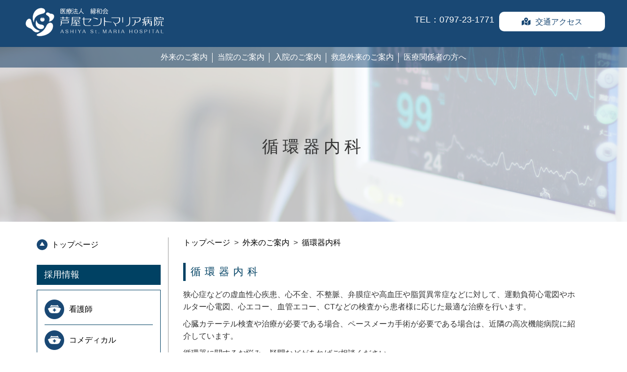

--- FILE ---
content_type: text/html; charset=UTF-8
request_url: https://www.ashiya-hp-maria.jp/clinic/course06/
body_size: 25724
content:

<!doctype html>
<html dir="ltr" lang="ja" prefix="og: https://ogp.me/ns#">
  <head>
  <!-- Global site tag (gtag.js) - Google Analytics -->
  <script async src="https://www.googletagmanager.com/gtag/js?id=UA-123154040-1"></script>
  <script>
    window.dataLayer = window.dataLayer || [];
    function gtag(){dataLayer.push(arguments);}
    gtag('js', new Date());

    gtag('config', 'UA-123154040-1');
  </script>
  <meta name="google-site-verification" content="4igEyxLqhrqZRPI7bbO4sAFz9zoSp5-T7glh5xrL-qs" />

  <!-- Google Analytics start -->
  <script type="text/javascript">

   var _gaq = _gaq || [];
   _gaq.push(['_setAccount', 'UA-36993449-1']);
   _gaq.push(['_trackPageview']);

   (function() {
     var ga = document.createElement('script'); ga.type = 'text/javascript'; ga.async = true;
     ga.src = ('https:' == document.location.protocol ? 'https://ssl' : 'http://www') + '.google-analytics.com/ga.js';
     var s = document.getElementsByTagName('script')[0]; s.parentNode.insertBefore(ga, s);
   })();

 </script>
  <!-- Google Analytics end -->

  <meta charset="utf-8">
  <meta http-equiv="x-ua-compatible" content="ie=edge">
  <meta name="viewport" content="width=device-width, initial-scale=1">
  <meta name="Keywords" content="芦屋,病院,救急,セントマリア,阪神,兵庫県,人間ドック,リハビリ,透析,内科,外科,整形,循環器,放射線科,麻酔科,芦屋川" />
  <meta name="Description" content="芦屋市朝日ヶ丘町にある芦屋セントマリア病院はより一層地域の皆様に愛される医療を目指しております。緊急の場合は24時間対応します。" />
  <link rel="stylesheet" href="https://use.fontawesome.com/releases/v5.5.0/css/all.css" integrity="sha384-B4dIYHKNBt8Bc12p+WXckhzcICo0wtJAoU8YZTY5qE0Id1GSseTk6S+L3BlXeVIU" crossorigin="anonymous">
  <link rel="shortcut icon" type="image/x-icon" href="https://www.ashiya-hp-maria.jp/favicon.ico">
  <title>循環器内科 | 芦屋セントマリア病院</title>

		<!-- All in One SEO 4.9.3 - aioseo.com -->
	<meta name="description" content="芦屋セントマリア病院の「循環器内科」ページです。芦屋市朝日ヶ丘町にある、整形外科・内科・外科・消化器内科・人工透析内科の芦屋セントマリア病院です。より一層地域の皆様に愛される医療を目指しております。救急外来の場合は24時間対応します。" />
	<meta name="robots" content="max-image-preview:large" />
	<link rel="canonical" href="https://www.ashiya-hp-maria.jp/clinic/course06/" />
	<meta name="generator" content="All in One SEO (AIOSEO) 4.9.3" />
		<meta property="og:locale" content="ja_JP" />
		<meta property="og:site_name" content="芦屋セントマリア病院 |" />
		<meta property="og:type" content="article" />
		<meta property="og:title" content="循環器内科 | 芦屋セントマリア病院" />
		<meta property="og:description" content="芦屋セントマリア病院の「循環器内科」ページです。芦屋市朝日ヶ丘町にある、整形外科・内科・外科・消化器内科・人工透析内科の芦屋セントマリア病院です。より一層地域の皆様に愛される医療を目指しております。救急外来の場合は24時間対応します。" />
		<meta property="og:url" content="https://www.ashiya-hp-maria.jp/clinic/course06/" />
		<meta property="article:published_time" content="2018-09-15T01:13:45+00:00" />
		<meta property="article:modified_time" content="2022-04-27T12:59:13+00:00" />
		<meta name="twitter:card" content="summary" />
		<meta name="twitter:title" content="循環器内科 | 芦屋セントマリア病院" />
		<meta name="twitter:description" content="芦屋セントマリア病院の「循環器内科」ページです。芦屋市朝日ヶ丘町にある、整形外科・内科・外科・消化器内科・人工透析内科の芦屋セントマリア病院です。より一層地域の皆様に愛される医療を目指しております。救急外来の場合は24時間対応します。" />
		<script type="application/ld+json" class="aioseo-schema">
			{"@context":"https:\/\/schema.org","@graph":[{"@type":"BreadcrumbList","@id":"https:\/\/www.ashiya-hp-maria.jp\/clinic\/course06\/#breadcrumblist","itemListElement":[{"@type":"ListItem","@id":"https:\/\/www.ashiya-hp-maria.jp#listItem","position":1,"name":"Home","item":"https:\/\/www.ashiya-hp-maria.jp","nextItem":{"@type":"ListItem","@id":"https:\/\/www.ashiya-hp-maria.jp\/clinic\/#listItem","name":"\u5916\u6765\u306e\u3054\u6848\u5185"}},{"@type":"ListItem","@id":"https:\/\/www.ashiya-hp-maria.jp\/clinic\/#listItem","position":2,"name":"\u5916\u6765\u306e\u3054\u6848\u5185","item":"https:\/\/www.ashiya-hp-maria.jp\/clinic\/","nextItem":{"@type":"ListItem","@id":"https:\/\/www.ashiya-hp-maria.jp\/clinic\/course06\/#listItem","name":"\u5faa\u74b0\u5668\u5185\u79d1"},"previousItem":{"@type":"ListItem","@id":"https:\/\/www.ashiya-hp-maria.jp#listItem","name":"Home"}},{"@type":"ListItem","@id":"https:\/\/www.ashiya-hp-maria.jp\/clinic\/course06\/#listItem","position":3,"name":"\u5faa\u74b0\u5668\u5185\u79d1","previousItem":{"@type":"ListItem","@id":"https:\/\/www.ashiya-hp-maria.jp\/clinic\/#listItem","name":"\u5916\u6765\u306e\u3054\u6848\u5185"}}]},{"@type":"Organization","@id":"https:\/\/www.ashiya-hp-maria.jp\/#organization","name":"\u82a6\u5c4b\u30bb\u30f3\u30c8\u30de\u30ea\u30a2\u75c5\u9662","url":"https:\/\/www.ashiya-hp-maria.jp\/"},{"@type":"WebPage","@id":"https:\/\/www.ashiya-hp-maria.jp\/clinic\/course06\/#webpage","url":"https:\/\/www.ashiya-hp-maria.jp\/clinic\/course06\/","name":"\u5faa\u74b0\u5668\u5185\u79d1 | \u82a6\u5c4b\u30bb\u30f3\u30c8\u30de\u30ea\u30a2\u75c5\u9662","description":"\u82a6\u5c4b\u30bb\u30f3\u30c8\u30de\u30ea\u30a2\u75c5\u9662\u306e\u300c\u5faa\u74b0\u5668\u5185\u79d1\u300d\u30da\u30fc\u30b8\u3067\u3059\u3002\u82a6\u5c4b\u5e02\u671d\u65e5\u30f6\u4e18\u753a\u306b\u3042\u308b\u3001\u6574\u5f62\u5916\u79d1\u30fb\u5185\u79d1\u30fb\u5916\u79d1\u30fb\u6d88\u5316\u5668\u5185\u79d1\u30fb\u4eba\u5de5\u900f\u6790\u5185\u79d1\u306e\u82a6\u5c4b\u30bb\u30f3\u30c8\u30de\u30ea\u30a2\u75c5\u9662\u3067\u3059\u3002\u3088\u308a\u4e00\u5c64\u5730\u57df\u306e\u7686\u69d8\u306b\u611b\u3055\u308c\u308b\u533b\u7642\u3092\u76ee\u6307\u3057\u3066\u304a\u308a\u307e\u3059\u3002\u6551\u6025\u5916\u6765\u306e\u5834\u5408\u306f24\u6642\u9593\u5bfe\u5fdc\u3057\u307e\u3059\u3002","inLanguage":"ja","isPartOf":{"@id":"https:\/\/www.ashiya-hp-maria.jp\/#website"},"breadcrumb":{"@id":"https:\/\/www.ashiya-hp-maria.jp\/clinic\/course06\/#breadcrumblist"},"datePublished":"2018-09-15T10:13:45+09:00","dateModified":"2022-04-27T21:59:13+09:00"},{"@type":"WebSite","@id":"https:\/\/www.ashiya-hp-maria.jp\/#website","url":"https:\/\/www.ashiya-hp-maria.jp\/","name":"\u82a6\u5c4b\u30bb\u30f3\u30c8\u30de\u30ea\u30a2\u75c5\u9662","inLanguage":"ja","publisher":{"@id":"https:\/\/www.ashiya-hp-maria.jp\/#organization"}}]}
		</script>
		<!-- All in One SEO -->

<link rel="alternate" title="oEmbed (JSON)" type="application/json+oembed" href="https://www.ashiya-hp-maria.jp/wp-json/oembed/1.0/embed?url=https%3A%2F%2Fwww.ashiya-hp-maria.jp%2Fclinic%2Fcourse06%2F" />
<link rel="alternate" title="oEmbed (XML)" type="text/xml+oembed" href="https://www.ashiya-hp-maria.jp/wp-json/oembed/1.0/embed?url=https%3A%2F%2Fwww.ashiya-hp-maria.jp%2Fclinic%2Fcourse06%2F&#038;format=xml" />
<style id='wp-img-auto-sizes-contain-inline-css' type='text/css'>
img:is([sizes=auto i],[sizes^="auto," i]){contain-intrinsic-size:3000px 1500px}
/*# sourceURL=wp-img-auto-sizes-contain-inline-css */
</style>
<style id='wp-emoji-styles-inline-css' type='text/css'>

	img.wp-smiley, img.emoji {
		display: inline !important;
		border: none !important;
		box-shadow: none !important;
		height: 1em !important;
		width: 1em !important;
		margin: 0 0.07em !important;
		vertical-align: -0.1em !important;
		background: none !important;
		padding: 0 !important;
	}
/*# sourceURL=wp-emoji-styles-inline-css */
</style>
<style id='wp-block-library-inline-css' type='text/css'>
:root{--wp-block-synced-color:#7a00df;--wp-block-synced-color--rgb:122,0,223;--wp-bound-block-color:var(--wp-block-synced-color);--wp-editor-canvas-background:#ddd;--wp-admin-theme-color:#007cba;--wp-admin-theme-color--rgb:0,124,186;--wp-admin-theme-color-darker-10:#006ba1;--wp-admin-theme-color-darker-10--rgb:0,107,160.5;--wp-admin-theme-color-darker-20:#005a87;--wp-admin-theme-color-darker-20--rgb:0,90,135;--wp-admin-border-width-focus:2px}@media (min-resolution:192dpi){:root{--wp-admin-border-width-focus:1.5px}}.wp-element-button{cursor:pointer}:root .has-very-light-gray-background-color{background-color:#eee}:root .has-very-dark-gray-background-color{background-color:#313131}:root .has-very-light-gray-color{color:#eee}:root .has-very-dark-gray-color{color:#313131}:root .has-vivid-green-cyan-to-vivid-cyan-blue-gradient-background{background:linear-gradient(135deg,#00d084,#0693e3)}:root .has-purple-crush-gradient-background{background:linear-gradient(135deg,#34e2e4,#4721fb 50%,#ab1dfe)}:root .has-hazy-dawn-gradient-background{background:linear-gradient(135deg,#faaca8,#dad0ec)}:root .has-subdued-olive-gradient-background{background:linear-gradient(135deg,#fafae1,#67a671)}:root .has-atomic-cream-gradient-background{background:linear-gradient(135deg,#fdd79a,#004a59)}:root .has-nightshade-gradient-background{background:linear-gradient(135deg,#330968,#31cdcf)}:root .has-midnight-gradient-background{background:linear-gradient(135deg,#020381,#2874fc)}:root{--wp--preset--font-size--normal:16px;--wp--preset--font-size--huge:42px}.has-regular-font-size{font-size:1em}.has-larger-font-size{font-size:2.625em}.has-normal-font-size{font-size:var(--wp--preset--font-size--normal)}.has-huge-font-size{font-size:var(--wp--preset--font-size--huge)}.has-text-align-center{text-align:center}.has-text-align-left{text-align:left}.has-text-align-right{text-align:right}.has-fit-text{white-space:nowrap!important}#end-resizable-editor-section{display:none}.aligncenter{clear:both}.items-justified-left{justify-content:flex-start}.items-justified-center{justify-content:center}.items-justified-right{justify-content:flex-end}.items-justified-space-between{justify-content:space-between}.screen-reader-text{border:0;clip-path:inset(50%);height:1px;margin:-1px;overflow:hidden;padding:0;position:absolute;width:1px;word-wrap:normal!important}.screen-reader-text:focus{background-color:#ddd;clip-path:none;color:#444;display:block;font-size:1em;height:auto;left:5px;line-height:normal;padding:15px 23px 14px;text-decoration:none;top:5px;width:auto;z-index:100000}html :where(.has-border-color){border-style:solid}html :where([style*=border-top-color]){border-top-style:solid}html :where([style*=border-right-color]){border-right-style:solid}html :where([style*=border-bottom-color]){border-bottom-style:solid}html :where([style*=border-left-color]){border-left-style:solid}html :where([style*=border-width]){border-style:solid}html :where([style*=border-top-width]){border-top-style:solid}html :where([style*=border-right-width]){border-right-style:solid}html :where([style*=border-bottom-width]){border-bottom-style:solid}html :where([style*=border-left-width]){border-left-style:solid}html :where(img[class*=wp-image-]){height:auto;max-width:100%}:where(figure){margin:0 0 1em}html :where(.is-position-sticky){--wp-admin--admin-bar--position-offset:var(--wp-admin--admin-bar--height,0px)}@media screen and (max-width:600px){html :where(.is-position-sticky){--wp-admin--admin-bar--position-offset:0px}}

/*# sourceURL=wp-block-library-inline-css */
</style><style id='global-styles-inline-css' type='text/css'>
:root{--wp--preset--aspect-ratio--square: 1;--wp--preset--aspect-ratio--4-3: 4/3;--wp--preset--aspect-ratio--3-4: 3/4;--wp--preset--aspect-ratio--3-2: 3/2;--wp--preset--aspect-ratio--2-3: 2/3;--wp--preset--aspect-ratio--16-9: 16/9;--wp--preset--aspect-ratio--9-16: 9/16;--wp--preset--color--black: #000000;--wp--preset--color--cyan-bluish-gray: #abb8c3;--wp--preset--color--white: #ffffff;--wp--preset--color--pale-pink: #f78da7;--wp--preset--color--vivid-red: #cf2e2e;--wp--preset--color--luminous-vivid-orange: #ff6900;--wp--preset--color--luminous-vivid-amber: #fcb900;--wp--preset--color--light-green-cyan: #7bdcb5;--wp--preset--color--vivid-green-cyan: #00d084;--wp--preset--color--pale-cyan-blue: #8ed1fc;--wp--preset--color--vivid-cyan-blue: #0693e3;--wp--preset--color--vivid-purple: #9b51e0;--wp--preset--gradient--vivid-cyan-blue-to-vivid-purple: linear-gradient(135deg,rgb(6,147,227) 0%,rgb(155,81,224) 100%);--wp--preset--gradient--light-green-cyan-to-vivid-green-cyan: linear-gradient(135deg,rgb(122,220,180) 0%,rgb(0,208,130) 100%);--wp--preset--gradient--luminous-vivid-amber-to-luminous-vivid-orange: linear-gradient(135deg,rgb(252,185,0) 0%,rgb(255,105,0) 100%);--wp--preset--gradient--luminous-vivid-orange-to-vivid-red: linear-gradient(135deg,rgb(255,105,0) 0%,rgb(207,46,46) 100%);--wp--preset--gradient--very-light-gray-to-cyan-bluish-gray: linear-gradient(135deg,rgb(238,238,238) 0%,rgb(169,184,195) 100%);--wp--preset--gradient--cool-to-warm-spectrum: linear-gradient(135deg,rgb(74,234,220) 0%,rgb(151,120,209) 20%,rgb(207,42,186) 40%,rgb(238,44,130) 60%,rgb(251,105,98) 80%,rgb(254,248,76) 100%);--wp--preset--gradient--blush-light-purple: linear-gradient(135deg,rgb(255,206,236) 0%,rgb(152,150,240) 100%);--wp--preset--gradient--blush-bordeaux: linear-gradient(135deg,rgb(254,205,165) 0%,rgb(254,45,45) 50%,rgb(107,0,62) 100%);--wp--preset--gradient--luminous-dusk: linear-gradient(135deg,rgb(255,203,112) 0%,rgb(199,81,192) 50%,rgb(65,88,208) 100%);--wp--preset--gradient--pale-ocean: linear-gradient(135deg,rgb(255,245,203) 0%,rgb(182,227,212) 50%,rgb(51,167,181) 100%);--wp--preset--gradient--electric-grass: linear-gradient(135deg,rgb(202,248,128) 0%,rgb(113,206,126) 100%);--wp--preset--gradient--midnight: linear-gradient(135deg,rgb(2,3,129) 0%,rgb(40,116,252) 100%);--wp--preset--font-size--small: 13px;--wp--preset--font-size--medium: 20px;--wp--preset--font-size--large: 36px;--wp--preset--font-size--x-large: 42px;--wp--preset--spacing--20: 0.44rem;--wp--preset--spacing--30: 0.67rem;--wp--preset--spacing--40: 1rem;--wp--preset--spacing--50: 1.5rem;--wp--preset--spacing--60: 2.25rem;--wp--preset--spacing--70: 3.38rem;--wp--preset--spacing--80: 5.06rem;--wp--preset--shadow--natural: 6px 6px 9px rgba(0, 0, 0, 0.2);--wp--preset--shadow--deep: 12px 12px 50px rgba(0, 0, 0, 0.4);--wp--preset--shadow--sharp: 6px 6px 0px rgba(0, 0, 0, 0.2);--wp--preset--shadow--outlined: 6px 6px 0px -3px rgb(255, 255, 255), 6px 6px rgb(0, 0, 0);--wp--preset--shadow--crisp: 6px 6px 0px rgb(0, 0, 0);}:where(.is-layout-flex){gap: 0.5em;}:where(.is-layout-grid){gap: 0.5em;}body .is-layout-flex{display: flex;}.is-layout-flex{flex-wrap: wrap;align-items: center;}.is-layout-flex > :is(*, div){margin: 0;}body .is-layout-grid{display: grid;}.is-layout-grid > :is(*, div){margin: 0;}:where(.wp-block-columns.is-layout-flex){gap: 2em;}:where(.wp-block-columns.is-layout-grid){gap: 2em;}:where(.wp-block-post-template.is-layout-flex){gap: 1.25em;}:where(.wp-block-post-template.is-layout-grid){gap: 1.25em;}.has-black-color{color: var(--wp--preset--color--black) !important;}.has-cyan-bluish-gray-color{color: var(--wp--preset--color--cyan-bluish-gray) !important;}.has-white-color{color: var(--wp--preset--color--white) !important;}.has-pale-pink-color{color: var(--wp--preset--color--pale-pink) !important;}.has-vivid-red-color{color: var(--wp--preset--color--vivid-red) !important;}.has-luminous-vivid-orange-color{color: var(--wp--preset--color--luminous-vivid-orange) !important;}.has-luminous-vivid-amber-color{color: var(--wp--preset--color--luminous-vivid-amber) !important;}.has-light-green-cyan-color{color: var(--wp--preset--color--light-green-cyan) !important;}.has-vivid-green-cyan-color{color: var(--wp--preset--color--vivid-green-cyan) !important;}.has-pale-cyan-blue-color{color: var(--wp--preset--color--pale-cyan-blue) !important;}.has-vivid-cyan-blue-color{color: var(--wp--preset--color--vivid-cyan-blue) !important;}.has-vivid-purple-color{color: var(--wp--preset--color--vivid-purple) !important;}.has-black-background-color{background-color: var(--wp--preset--color--black) !important;}.has-cyan-bluish-gray-background-color{background-color: var(--wp--preset--color--cyan-bluish-gray) !important;}.has-white-background-color{background-color: var(--wp--preset--color--white) !important;}.has-pale-pink-background-color{background-color: var(--wp--preset--color--pale-pink) !important;}.has-vivid-red-background-color{background-color: var(--wp--preset--color--vivid-red) !important;}.has-luminous-vivid-orange-background-color{background-color: var(--wp--preset--color--luminous-vivid-orange) !important;}.has-luminous-vivid-amber-background-color{background-color: var(--wp--preset--color--luminous-vivid-amber) !important;}.has-light-green-cyan-background-color{background-color: var(--wp--preset--color--light-green-cyan) !important;}.has-vivid-green-cyan-background-color{background-color: var(--wp--preset--color--vivid-green-cyan) !important;}.has-pale-cyan-blue-background-color{background-color: var(--wp--preset--color--pale-cyan-blue) !important;}.has-vivid-cyan-blue-background-color{background-color: var(--wp--preset--color--vivid-cyan-blue) !important;}.has-vivid-purple-background-color{background-color: var(--wp--preset--color--vivid-purple) !important;}.has-black-border-color{border-color: var(--wp--preset--color--black) !important;}.has-cyan-bluish-gray-border-color{border-color: var(--wp--preset--color--cyan-bluish-gray) !important;}.has-white-border-color{border-color: var(--wp--preset--color--white) !important;}.has-pale-pink-border-color{border-color: var(--wp--preset--color--pale-pink) !important;}.has-vivid-red-border-color{border-color: var(--wp--preset--color--vivid-red) !important;}.has-luminous-vivid-orange-border-color{border-color: var(--wp--preset--color--luminous-vivid-orange) !important;}.has-luminous-vivid-amber-border-color{border-color: var(--wp--preset--color--luminous-vivid-amber) !important;}.has-light-green-cyan-border-color{border-color: var(--wp--preset--color--light-green-cyan) !important;}.has-vivid-green-cyan-border-color{border-color: var(--wp--preset--color--vivid-green-cyan) !important;}.has-pale-cyan-blue-border-color{border-color: var(--wp--preset--color--pale-cyan-blue) !important;}.has-vivid-cyan-blue-border-color{border-color: var(--wp--preset--color--vivid-cyan-blue) !important;}.has-vivid-purple-border-color{border-color: var(--wp--preset--color--vivid-purple) !important;}.has-vivid-cyan-blue-to-vivid-purple-gradient-background{background: var(--wp--preset--gradient--vivid-cyan-blue-to-vivid-purple) !important;}.has-light-green-cyan-to-vivid-green-cyan-gradient-background{background: var(--wp--preset--gradient--light-green-cyan-to-vivid-green-cyan) !important;}.has-luminous-vivid-amber-to-luminous-vivid-orange-gradient-background{background: var(--wp--preset--gradient--luminous-vivid-amber-to-luminous-vivid-orange) !important;}.has-luminous-vivid-orange-to-vivid-red-gradient-background{background: var(--wp--preset--gradient--luminous-vivid-orange-to-vivid-red) !important;}.has-very-light-gray-to-cyan-bluish-gray-gradient-background{background: var(--wp--preset--gradient--very-light-gray-to-cyan-bluish-gray) !important;}.has-cool-to-warm-spectrum-gradient-background{background: var(--wp--preset--gradient--cool-to-warm-spectrum) !important;}.has-blush-light-purple-gradient-background{background: var(--wp--preset--gradient--blush-light-purple) !important;}.has-blush-bordeaux-gradient-background{background: var(--wp--preset--gradient--blush-bordeaux) !important;}.has-luminous-dusk-gradient-background{background: var(--wp--preset--gradient--luminous-dusk) !important;}.has-pale-ocean-gradient-background{background: var(--wp--preset--gradient--pale-ocean) !important;}.has-electric-grass-gradient-background{background: var(--wp--preset--gradient--electric-grass) !important;}.has-midnight-gradient-background{background: var(--wp--preset--gradient--midnight) !important;}.has-small-font-size{font-size: var(--wp--preset--font-size--small) !important;}.has-medium-font-size{font-size: var(--wp--preset--font-size--medium) !important;}.has-large-font-size{font-size: var(--wp--preset--font-size--large) !important;}.has-x-large-font-size{font-size: var(--wp--preset--font-size--x-large) !important;}
/*# sourceURL=global-styles-inline-css */
</style>

<style id='classic-theme-styles-inline-css' type='text/css'>
/*! This file is auto-generated */
.wp-block-button__link{color:#fff;background-color:#32373c;border-radius:9999px;box-shadow:none;text-decoration:none;padding:calc(.667em + 2px) calc(1.333em + 2px);font-size:1.125em}.wp-block-file__button{background:#32373c;color:#fff;text-decoration:none}
/*# sourceURL=/wp-includes/css/classic-themes.min.css */
</style>
<link rel='stylesheet' id='contact-form-7-css' href='https://www.ashiya-hp-maria.jp/wp-content/plugins/contact-form-7/includes/css/styles.css?ver=6.1.4' type='text/css' media='all' />
<link rel='stylesheet' id='dlm-frontend-css' href='https://www.ashiya-hp-maria.jp/wp-content/plugins/download-monitor/assets/css/frontend.css?ver=6.9' type='text/css' media='all' />
<link rel='stylesheet' id='sage/css-css' href='https://www.ashiya-hp-maria.jp/wp-content/themes/ashiya-st-maria-hp/dist/styles/main.css' type='text/css' media='all' />
<script type="text/javascript" src="https://www.ashiya-hp-maria.jp/wp-includes/js/jquery/jquery.min.js?ver=3.7.1" id="jquery-core-js"></script>
<script type="text/javascript" src="https://www.ashiya-hp-maria.jp/wp-includes/js/jquery/jquery-migrate.min.js?ver=3.4.1" id="jquery-migrate-js"></script>
<link rel="https://api.w.org/" href="https://www.ashiya-hp-maria.jp/wp-json/" /><link rel="alternate" title="JSON" type="application/json" href="https://www.ashiya-hp-maria.jp/wp-json/wp/v2/pages/338" /><link rel="EditURI" type="application/rsd+xml" title="RSD" href="https://www.ashiya-hp-maria.jp/xmlrpc.php?rsd" />
<meta name="generator" content="WordPress 6.9" />
<link rel='shortlink' href='https://www.ashiya-hp-maria.jp/?p=338' />
<!-- start Simple Custom CSS and JS -->
<style type="text/css">
@media (min-width: 768px){
	.hero-container-medical-checkup-reservation,
	.hero-container-outpatient-reservation,
	.hero-container-thanks {
  background-image: url(/wp-content/themes/ashiya-st-maria-hp/images/hero-clinic3.png)  !important;
	}
}
.hero-container-medical-checkup-reservation,
.hero-container-outpatient-reservation,
.hero-container-thanks{
  background-image:  linear-gradient(rgba(255,255,255,0.4),rgba(255,255,255,0.4))
    ,url(/wp-content/themes/ashiya-st-maria-hp/images/hero-clinic3-sp.png)  ;
}
.form-items {
    display: flex;
    gap: 0px 10px;
    align-items: center;
    border-bottom: 1px solid #eee;
    padding-bottom: 20px;
    margin-bottom: 20px;
}
.form-title {
    width: 30%;
	font-weight: 700;
}
.form-items p {
	margin-bottom:0rem;
}
.form-input {
    width: 70%;
}
span.required {
    font-size: 14px;
	 font-weight: 500;
    background: #004163;
    color: #fff;
    padding: 4px 6px;
    margin-left: 10px;
}
input[type=email], input[type=submit], input[type=tel], input[type=text], select, textarea {
    -webkit-appearance: none;
    border-radius: 0;
    border: 1px solid #ddd;
    background: #FAFAFA;
    padding: 5px 10px;
}
input[type=date], input[type=datetime-local], input[type=month], input[type=time] {
    border: 1px solid #ddd;
    background: #FAFAFA;
    padding: 5px 10px;
}
.form-items textarea {
    height: 140px;
}
.form-items .wpcf7-list-item {
    display: inline-block;
    margin: 0 0 0 0em;
}
.wpcf7-form-control.wpcf7-checkbox ,
.wpcf7-form-control.wpcf7-radio {
    display: flex;
    gap: 5px 15px;
    flex-wrap: wrap;
	 align-items:center;
}
.mw_wp_form .horizontal-item + .horizontal-item {
    margin-left: 0px;
}
.form-radio {
	display: flex;
   gap: 5px 15px;
   flex-wrap: wrap;
   align-items: center;
}
input.other-text {
    width: 180px;
}
.form-input.form-birthday {
    display: flex;
    gap: 0px 15px;
    align-items: center;
}
.form-input.form-birthday select {
    width: 95px;
}
.form-birth-year p,
.form-birth-month p,
.form-birth-day p{
    display: flex;
    align-items: center;
    gap: 0px 6px;
}
.submit {
	display:flex;
	justify-content:center;
}
/*#ui-datepicker-div ,
.ui-datepicker {
    display: none !important;
}*/
.date-picker-container {
	position: relative;
	display: inline-block;
}
.date-picker-container input {
	padding-right: 30px; 
}
.date-picker-container .fa-calendar {
	position: absolute;
	top: 50%;
	right: 10px;
	transform: translateY(-50%);
	cursor: pointer;
}
input[type=submit] {
    background: #004163;
    color: #fff;
    width: 250px;
    padding: 10px;
    font-weight: bold;
    margin: auto;
}
input[type=submit]:hover {
	opacity:0.8;
}
.form {
    padding: 0px 40px;
    margin-top: 30px;
}
@media screen and (max-width:767px){
	.form {
		padding:0px 0px;
	}
	.form-title,.form-input {
    width: 100%;
	}
	.form-items {
    flex-direction: column;
    gap: 15px 0px;
	}
	.entry-content .form-title p {
    font-size: 1.8rem;
	}
	.form-input.form-birthday select {
    width: 85px;
	}
	.entry-content .submit p {
    display: flex;
    flex-direction: column;
	}
	input.other-text {
    width: 130px;
	}
}</style>
<!-- end Simple Custom CSS and JS -->
<!-- start Simple Custom CSS and JS -->
<style type="text/css">
@media screen and (min-width:750px) and (max-width:768px) {
  .hero-front {
    padding: 65px 10px 180px;
}
  img.sanbon-icon {
    height: 23px;
}
.sanbon-text h4 {
  font-size: 13px;
  }
  .sanbon-text p {
    font-size: 11px;
 }
 .sanbon-text {
    top: 8%;
    padding: 0px 5px;
}
  .container-front {
    padding: 60px 20px 30px;
}
  .menu-item-side-1>a, .menu-item-side-2>a, .menu-item-side-4>a {
    padding: 15px 0px 15px 50px;
}
  .page-front-info {
    padding-left: 10px;
}
  .page-menu-gairai, .page-menu-touin {
    background-position: calc(50% - 88px);
}
  .page-menu-kankeisha, .page-menu-nyuuin {
    background-position: calc(50% - 93px);
}
.menu-item-side-clinic>a ,.menu-item-side-jpr>a,.menu-item-side-kenshin>a,.menu-item-side-kensa>a {
    background-size: 100%;
  }
.col-md-5.footer2 {
  flex: 0 0 54.666667%;
    max-width: 54.666667%;
  }
  .col-md-7.footer2 {
    flex: 0 0 40.333333%;
    max-width: 40.333333%;
}
  .ft-access, .ft-contact, .hd-access {
    padding: 10px 16px;
    font-size: 1.3rem;
    height: auto;
  }
  .footer-top {
    padding-top: 0px;
    margin-bottom: 40px;
}
/*サブページ*/
  .hero-page, .hero-privacy, .hero-thanks {
    background-color: none !Important;
}
.main-column {
    padding-right: 10px;
}
  .side-column {
    padding-left:10px;
  }
  .header {
    background:#fff;
  }
  .hero-container {
    margin-bottom:0px;
    height: 437px;
  }
}</style>
<!-- end Simple Custom CSS and JS -->
<!-- start Simple Custom CSS and JS -->
<style type="text/css">
/*フッター*/
br.pc-none {
    display: none;
}
span.footer-info {
    padding-left: 15px;
}
@media screen and (max-width:750px){
  br.pc-none {
    display:block;
}
p.footer-copyright {
    padding: 10px 0px 12px;
}
span.footer-info {
    padding-left: 0px;
}
}
/*トップ三本柱*/
section.sanbon {
    margin-bottom: 40px;
}
.sanbon-flex {
    display: flex;
    justify-content: center;
    align-items: center;
}
.sanbon-list {
    position: relative;
}
.sanbon-text {
    width: 100%;
    position: absolute;
    text-align: center;
    top: 15%;
}
.sanbon-text h4 {
    font-weight: bold;
    color: #184874;
}
.sanbon-text p {
    font-size: 14px;
  color: #184874;
}
.arrow-icon {
    position: absolute;
    bottom: 5%;
    right: 5%;
}
span.font-arrow {
   color: #184874;
}
img.sanbon-icon {
    height: 40px;
    width: auto;
    margin-bottom: 10px;
}
.sanbon-list a:hover {
  opacity:0.8;
}
span.red.bold {
  font-weight:bold;
}
/*注記*/
p.img-info {
    margin-top: 5px;
}
p.note-text {
    color: red;
    margin-top: 40px;
}
/*人工膝関節*/
section.page-container.newsub p {
    margin-bottom: 23px;
}
.flexbox-2row {
    display: flex;
    margin-bottom: 10px;
}
.flex-img-list {
    margin: 0px 5px;
}
p.img-info {
    font-size: 13px !important;
}
ul.numlist li a {
    width: 100%;
    display: block;
    text-decoration: underline;
    margin-bottom: 5px;
    color: #004163;
}
ul.numlist li a:hover {
  opacity:0.8;
}
a.sentan {
    color: #004163;
    text-decoration: underline;
    margin-bottom: 30px;
    display: block;
}
.margintop {
    margin-top: 40px;
}
/*骨折治療*/
td.clear-table {
    border-left: 1px solid #fff !important;
    border-top: 1px solid #fff !important;
}
tr.seikei-table th {
    font-size: 16px;
    padding: 0px 11px;
}
td.clear-table h4 {
    margin-top: 0px;
}
span.blue-bold {
    color: #004163;
    font-weight: bold;
}
.marginbottom {
    margin-bottom: 30px;
}
h2.page-title.linespace {
    letter-spacing: 3px;
}
.flexbox-3row {
    display: flex;
  margin-bottom: 20px;
}
p.graph-info a {
    color: #004163;
    text-decoration: underline;
}
p.graph-info a:hover {
  opacity:0.8;
}
p.graph-info {
    margin-top: 5px;
}
/*アンチ*/
ul.sentan-list {
    list-style: circle !important;
    margin-left: 10px !important;
}
.flexbox-1row .flex-img-list img {
    width: 80%;
}
a.prp-link {
    background: #004163;
    padding: 10px 20px;
    display: inline-block;
    margin-top: 15px;
    color: #fff;
  border-radius: 12px;
}
span.prp-bold {
    font-weight: bold;
    font-size: 18px;
    margin-left: 16px;
    margin-right: 15px;
}
p.margin-bottom0 {
    margin-bottom: 5px !important;
}
a.prp-link2 {
    color: #004163;
    text-decoration: underline;
}
a.prp-link:hover {
    text-decoration: none;
    opacity: 0.8;
}
@media screen and (max-width:765px){
  .flexbox-1row .flex-img-list img {
    width: 100%;
}
.sanbon-flex {
    flex-direction: column;
}
.sanbon-img img {
    width: 100%;
}
.sanbon-list {
  width:100%;
}
img.sanbon-icon {
    height: 50px;
}
/*パンくず*/
.page-breadcrumb {
    margin-top: 50px;
}
.flexbox-3row {
   flex-direction: column;
}
/*骨折治療*/
section.page-kossetsu .flexbox-2row {
    flex-direction: column;
}
.flex-list-column {
    flex-direction: column;
}
}
/*ヘッダー*/
@media (min-width: 768px){
.hero-container-jinko {
  background-image: url(/wp-content/themes/ashiya-st-maria-hp/images/hero-jinko.png)  !important;
}
.hero-container-kossetsu {
  background-image: url(/wp-content/themes/ashiya-st-maria-hp/images/hero-kossetsu.png)  !important;
}
}
.hero-container-jinko {
  background-image:  linear-gradient(rgba(255,255,255,0.4),rgba(255,255,255,0.4))
    ,url(/wp-content/themes/ashiya-st-maria-hp/images/hero-jinko-sp.png);
}
.hero-container-kossetsu {
  background-image:  linear-gradient(rgba(255,255,255,0.4),rgba(255,255,255,0.4))
    ,url(/wp-content/themes/ashiya-st-maria-hp/images/hero-kossetsu-sp.png);
}
/*採用情報*/
span.marker-line {background: linear-gradient(transparent 60%, #e7525259 60%)}
.entry-content table.recruit-table>tbody>tr>th.recruit-driver {
    background-image: url(/wp-content/themes/ashiya-st-maria-hp/images/driver-icon.png);
    background-position: 60px;
}
.menu-item-side-driver>a, .menu-item-side-driver>a {
    background-image: url(/wp-content/themes/ashiya-st-maria-hp/images/driver-icon-sidebar.png);
}
@media (min-width: 768px){
.entry-content table.recruit-table>tbody>tr>th.recruit-driver {
    background-position: 40px 20px;
}
}

/*採用情報のアイコン変更*/
@media (min-width: 768px){
.entry-content table.recruit-table>tbody>tr>th.recruit-kangoshijoshu,
  .entry-content table.recruit-table>tbody>tr>th.recruit-kangoshi,
  .entry-content table.recruit-table>tbody>tr>th.recruit-kangoshijoshu,
  .entry-content table.recruit-table>tbody>tr>th.recruit-rinsho,
  .entry-content table.recruit-table>tbody>tr>th.recruit-shisetsu,
  .entry-content table.recruit-table>tbody>tr>th{
    background-position: 30px 20px;
  }
}
@media screen and (max-width:768px){
  .entry-content table.recruit-table>tbody>tr>th.recruit-kangoshijoshu,
  .entry-content table.recruit-table>tbody>tr>th.recruit-kangoshi,
  .entry-content table.recruit-table>tbody>tr>th.recruit-kangoshijoshu,
  .entry-content table.recruit-table>tbody>tr>th.recruit-rinsho,
  .entry-content table.recruit-table>tbody>tr>th.recruit-shisetsu,
  .entry-content table.recruit-table>tbody>tr>th{
    background-position: 20px;
    padding-left: 110px;
    text-align: left;
  }
}

/*サイドバー*/
.menu-item-side-gairai>a {
	background-image: url(/wp-content/themes/ashiya-st-maria-hp/images/gairai-sidebar.png);
}
.menu-item-side-doc>a {
	background-image: url(/wp-content/themes/ashiya-st-maria-hp/images/kenshin-sidebar.png);
}
@media screen and (max-width:768px){
	.menu-item-textlink a {
		padding: 20px;
		padding-top: 20px !important;
		height: auto !important;
		text-align: center;
		font-size: 1.8rem;
	}
}</style>
<!-- end Simple Custom CSS and JS -->
<!-- start Simple Custom CSS and JS -->
<style type="text/css">
/*芦屋美容の部屋*/
div.hero-container-biyou {
    background: none;
    height: auto;
    margin-bottom: 0px;
}
div.hero-container-biyou .hero-page {
    padding: 0px;
    display: none;
}

@media (min-width: 768px){
/*.hero-container-front {
    background-image: url(/wp-content/themes/ashiya-st-maria-hp/images/hero-access.jpg) !important;
}*/
.hero-container-dialysis {/*透析室のご案内*/
    background-image: url(/wp-content/themes/ashiya-st-maria-hp/images/hero-touseki2.png)  !important;
}
.hero-container-ashiyatayori {/*芦屋だより*/
  background-image: url(/wp-content/themes/ashiya-st-maria-hp/images/hero-dayori.png)  !important;
}
.hero-container-cambodia {/*カンボジア病院*/
   background-image: url(/wp-content/themes/ashiya-st-maria-hp/images/hero-cambodia.png)  !important;
}
.hero-container-clinic {/*外来のご案内*/
  background-image: url(/wp-content/themes/ashiya-st-maria-hp/images/hero-clinic3.png)  !important;
}
.hero-container-checkup{/*検診・人間ドックについて*/
  background-image: url(/wp-content/themes/ashiya-st-maria-hp/images/hero-checkup.png)  !important;
}
  .hero-container-doctor {/*専門医のご紹介*/
  background-image: url(/wp-content/themes/ashiya-st-maria-hp/images/hero-doctor.png)  !important;
}
  .hero-container-leader {/*病院長の挨拶*/
  background-image: url(/wp-content/themes/ashiya-st-maria-hp/images/hero-doctor.png)  !important;
}
 .hero-container-hospitalized {/*入院のご案内*/
  background-image: url(/wp-content/themes/ashiya-st-maria-hp/images/hero-hospitalized.png)  !important;
}
 .hero-container-recruit {/*採用情報*/
  background-image: url(/wp-content/themes/ashiya-st-maria-hp/images/hero-recruit2.png)  !important;
}
   .hero-container-medical {/*医療関係者の方へ*/
  background-image: url(/wp-content/themes/ashiya-st-maria-hp/images/hero-iryou.png)  !important;
}
  .hero-container-contact {/*お問い合わせ*/
  background-image: url(/wp-content/themes/ashiya-st-maria-hp/images/hero-personnel.png)  !important;
}
  .hero-container-access {/*交通アクセス*/
  background-image: url(/wp-content/themes/ashiya-st-maria-hp/images/hero-access2.png)  !important;
}
  .hero-container-rehabilitation_news{/*セントマリア公開講座*/
  background-image: url(/wp-content/themes/ashiya-st-maria-hp/images/hero-openlecture.png)  !important;
}
  .hero-container-performance {/*手術実績*/
  background-image: url(/wp-content/themes/ashiya-st-maria-hp/images/hero-performance.png)  !important;
}
  .hero-container-endoscopy {/*内視鏡*/
    background-image: url(/wp-content/themes/ashiya-st-maria-hp/images/hero-course01.png) !important;
}
  .hero-container-floormap {
    background-image: url(/wp-content/themes/ashiya-st-maria-hp/images/hero-floormap.png) !important;
}
    .hero-container-sentan-iryo { /*先端医療*/
    background-image: url(/wp-content/themes/ashiya-st-maria-hp/images/hero-sentan.png) !important;
}
/*診療科目トップ*/
.hero-container-course01{
  background-image: url(/wp-content/themes/ashiya-st-maria-hp/images/hero-course01.png) !important;
}
.hero-container-course02,
.hero-container-shoulder_joint-surgery,
.hero-container-spine-surgery,
.hero-container-osteoporosis{
  background-image: url(/wp-content/themes/ashiya-st-maria-hp/images/hero-course02.png) !important;
}
.hero-container-course03{
  background-image: url(/wp-content/themes/ashiya-st-maria-hp/images/hero-course03.png) !important;
}
.hero-container-course04{
  background-image: url(/wp-content/themes/ashiya-st-maria-hp/images/hero-course04.png) !important;
}
.hero-container-course05{
  background-image: url(/wp-content/themes/ashiya-st-maria-hp/images/hero-course05.png) !important;
}
.hero-container-course06{
  background-image: url(/wp-content/themes/ashiya-st-maria-hp/images/hero-course06.png) !important;
  }
.hero-container-course07 {
    background-image: url(/wp-content/themes/ashiya-st-maria-hp/images/hero-course07.png) !important;
}
.hero-container-course08{
  background-image: url(/wp-content/themes/ashiya-st-maria-hp/images/hero-course08.png) !important;
}
/*各部署*/
    .hero-container-department {
    background-image: url(/wp-content/themes/ashiya-st-maria-hp/images/hero-department.png)  !important;
}
  .hero-container-clinical_engineering {
    background-image: url(/wp-content/themes/ashiya-st-maria-hp/images/hero-rinsho.png)  !important;
}
.hero-container-emergency {
    background-image: url(/wp-content/themes/ashiya-st-maria-hp/images/hero-emergency.png)  !important;
}
  .hero-container-emergency2 {
    background-image: url(/wp-content/themes/ashiya-st-maria-hp/images/hero-kyukyubu.png)  !important;
}
.hero-container-rehabilitation {
  background-image: url(/wp-content/themes/ashiya-st-maria-hp/images/hero-rehabilitation.png)  !important;
}
.hero-container-nutrition {
  background-image: url(/wp-content/themes/ashiya-st-maria-hp/images/hero-nutrition.png)  !important;
}
.hero-container-nursing {
  background-image: url(/wp-content/themes/ashiya-st-maria-hp/images/hero-nursing.png)  !important;
}
.hero-container-radiation {
  background-image: url(/wp-content/themes/ashiya-st-maria-hp/images/hero-radiation.png)  !important;
}
.hero-container-medicine {
  background-image: url(/wp-content/themes/ashiya-st-maria-hp/images/hero-medicine.png)  !important;
}
.hero-container-inspection {
  background-image: url(/wp-content/themes/ashiya-st-maria-hp/images/hero-inspection.png)  !important;
}
.hero-container-visiting-nursing {/*訪問看護*/
  background-image: url(/wp-content/themes/ashiya-st-maria-hp/images/hero-nursing.png)  !important;
}
}

/*.hero-container-front {
    background-image: linear-gradient(rgba(255,255,255,0.4),rgba(255,255,255,0.4))
      ,url(/wp-content/themes/ashiya-st-maria-hp/images/hero-access-sp.jpg);
}*/
.hero-container-dialysis {/*透析室のご案内*/
    background-image: linear-gradient(rgba(255,255,255,0.4),rgba(255,255,255,0.4))
      ,url(/wp-content/themes/ashiya-st-maria-hp/images/hero-touseki2-sp.png);
}
.hero-container-ashiyatayori { /*芦屋だより*/
  background-image: linear-gradient(rgba(255,255,255,0.4),rgba(255,255,255,0.4))
    ,url(/wp-content/themes/ashiya-st-maria-hp/images/hero-dayori-sp.png);
}
.hero-container-cambodia {/*カンボジア病院*/
   background-image: linear-gradient(rgba(255,255,255,0.4),rgba(255,255,255,0.4))
     ,url(/wp-content/themes/ashiya-st-maria-hp/images/hero-cambodia-sp.png);
}
.hero-container-clinic {/*外来のご案内*/
  background-image:  linear-gradient(rgba(255,255,255,0.4),rgba(255,255,255,0.4))
    ,url(/wp-content/themes/ashiya-st-maria-hp/images/hero-clinic3-sp.png)  ;
}
.hero-container-checkup{/*検診・人間ドックについて*/
  background-image:  linear-gradient(rgba(255,255,255,0.4),rgba(255,255,255,0.4))
    ,url(/wp-content/themes/ashiya-st-maria-hp/images/hero-checkup-sp.png) ;
}
 .hero-container-doctor {/*専門医のご紹介*/
  background-image: linear-gradient(rgba(255,255,255,0.4),rgba(255,255,255,0.4))
    ,url(/wp-content/themes/ashiya-st-maria-hp/images/hero-doctor-sp.png);
}
.hero-container-leader {/*病院長の挨拶*/
  background-image: linear-gradient(rgba(255,255,255,0.4),rgba(255,255,255,0.4))
    ,url(/wp-content/themes/ashiya-st-maria-hp/images/hero-doctor-sp.png);
}
.hero-container-hospitalized {/*入院のご案内*/
  background-image: linear-gradient(rgba(255,255,255,0.4),rgba(255,255,255,0.4))
    ,url(/wp-content/themes/ashiya-st-maria-hp/images/hero-hospitalized-sp.png) ;
}
   .hero-container-recruit {/*採用情報*/
  background-image: linear-gradient(rgba(255,255,255,0.4),rgba(255,255,255,0.4))
    ,url(/wp-content/themes/ashiya-st-maria-hp/images/hero-recruit2-sp.png);
}
.hero-container-medical {/*医療関係者の方へ*/
  background-image: linear-gradient(rgba(255,255,255,0.4),rgba(255,255,255,0.4))
    ,url(/wp-content/themes/ashiya-st-maria-hp/images/hero-iryou-sp.png) ;
}
  .hero-container-contact {/*お問い合わせ*/
  background-image: linear-gradient(rgba(255,255,255,0.4),rgba(255,255,255,0.4))
    ,url(/wp-content/themes/ashiya-st-maria-hp/images/hero-personnel-sp.png) ;
}
 .hero-container-access {/*交通アクセス*/
  background-image: linear-gradient(rgba(255,255,255,0.4),rgba(255,255,255,0.4))
    ,url(/wp-content/themes/ashiya-st-maria-hp/images/hero-access2-sp.png) ;
}
  .hero-container-rehabilitation_news{/*セントマリア公開講座*/
  background-image: linear-gradient(rgba(255,255,255,0.4),rgba(255,255,255,0.4))
    ,url(/wp-content/themes/ashiya-st-maria-hp/images/hero-openlecture-sp.png) ;
}
 .hero-container-performance {/*手術実績*/
  background-image: linear-gradient(rgba(255,255,255,0.4),rgba(255,255,255,0.4))
    ,url(/wp-content/themes/ashiya-st-maria-hp/images/hero-performance-sp.png) ;
}
  .hero-container-endoscopy {/*内視鏡*/
    background-image: linear-gradient(rgba(255,255,255,0.4),rgba(255,255,255,0.4))
      ,url(/wp-content/themes/ashiya-st-maria-hp/images/hero-course01-sp.png);
}
/*診療科目トップ*/
.hero-container-course01{
  background-image: linear-gradient(rgba(255,255,255,0.4),rgba(255,255,255,0.4))
    ,url(/wp-content/themes/ashiya-st-maria-hp/images/hero-course01-sp.png);
}
.hero-container-course02,
.hero-container-shoulder_joint-surgery,
.hero-container-spine-surgery,
.hero-container-osteoporosis{
  background-image: linear-gradient(rgba(255,255,255,0.4),rgba(255,255,255,0.4))
    ,url(/wp-content/themes/ashiya-st-maria-hp/images/hero-course02-sp.png);
}
.hero-container-course03{
  background-image: linear-gradient(rgba(255,255,255,0.4),rgba(255,255,255,0.4))
    ,url(/wp-content/themes/ashiya-st-maria-hp/images/hero-course03-sp.png);
}
.hero-container-course04{
  background-image: linear-gradient(rgba(255,255,255,0.4),rgba(255,255,255,0.4))
    ,url(/wp-content/themes/ashiya-st-maria-hp/images/hero-course04-sp.png);
}
.hero-container-course05{
  background-image:  linear-gradient(rgba(255,255,255,0.4),rgba(255,255,255,0.4))
    ,url(/wp-content/themes/ashiya-st-maria-hp/images/hero-course05-sp.png);
}
.hero-container-course06{
  background-image: linear-gradient(rgba(255,255,255,0.4),rgba(255,255,255,0.4))
    ,url(/wp-content/themes/ashiya-st-maria-hp/images/hero-course06-sp.png);
  }
.hero-container-course07 {
    background-image: linear-gradient(rgba(255,255,255,0.4),rgba(255,255,255,0.4))
      ,url(/wp-content/themes/ashiya-st-maria-hp/images/hero-course07-sp.png);
}
.hero-container-course08{
  background-image: linear-gradient(rgba(255,255,255,0.4),rgba(255,255,255,0.4))
    ,url(/wp-content/themes/ashiya-st-maria-hp/images/hero-course08-sp.png);
}
/*各部署*/
    .hero-container-department {
    background-image: linear-gradient(rgba(255,255,255,0.4),rgba(255,255,255,0.4))
      ,url(/wp-content/themes/ashiya-st-maria-hp/images/hero-department-sp.png) ;
}
.hero-container-clinical_engineering {
    background-image:linear-gradient(rgba(255,255,255,0.4),rgba(255,255,255,0.4))
      ,url(/wp-content/themes/ashiya-st-maria-hp/images/hero-rinsho-sp.png);
}
.hero-container-emergency {
    background-image: linear-gradient(rgba(255,255,255,0.4),rgba(255,255,255,0.4))
      ,url(/wp-content/themes/ashiya-st-maria-hp/images/hero-emergency-sp.png);
}
.hero-container-emergency2 {
    background-image: linear-gradient(rgba(255,255,255,0.4),rgba(255,255,255,0.4))
      ,url(/wp-content/themes/ashiya-st-maria-hp/images/hero-kyukyubu-sp.png);
}
.hero-container-rehabilitation {
  background-image: linear-gradient(rgba(255,255,255,0.4),rgba(255,255,255,0.4))
    ,url(/wp-content/themes/ashiya-st-maria-hp/images/hero-rehabilitation-sp.png);
}
.hero-container-nutrition {
  background-image: linear-gradient(rgba(255,255,255,0.4),rgba(255,255,255,0.4))
    ,url(/wp-content/themes/ashiya-st-maria-hp/images/hero-nutrition-sp.png);
}
.hero-container-nursing {
  background-image:  linear-gradient(rgba(255,255,255,0.4),rgba(255,255,255,0.4))
    ,url(/wp-content/themes/ashiya-st-maria-hp/images/hero-nursing-sp.png);
}
.hero-container-radiation {
  background-image:  linear-gradient(rgba(255,255,255,0.4),rgba(255,255,255,0.4))
    ,url(/wp-content/themes/ashiya-st-maria-hp/images/hero-radiation-sp.png) ;
}
.hero-container-medicine {
  background-image: linear-gradient(rgba(255,255,255,0.4),rgba(255,255,255,0.4))
    ,url(/wp-content/themes/ashiya-st-maria-hp/images/hero-medicine-sp.png) ;
}
.hero-container-inspection {
  background-image: linear-gradient(rgba(255,255,255,0.4),rgba(255,255,255,0.4))
    ,url(/wp-content/themes/ashiya-st-maria-hp/images/hero-inspection-sp.png) ;
}
.hero-container-visiting-nursing {
  background-image:  linear-gradient(rgba(255,255,255,0.4),rgba(255,255,255,0.4))
    ,url(/wp-content/themes/ashiya-st-maria-hp/images/hero-nursing-sp.png);
}
.hero-container-sentan-iryo {
  background-image:  linear-gradient(rgba(255,255,255,0.4),rgba(255,255,255,0.4))
    ,url(/wp-content/themes/ashiya-st-maria-hp/images/hero-sentan-sp.png);
}

/*診療科目バナー*/
.department-artificial, .department-artificial:hover {
    background-image: url(/wp-content/themes/ashiya-st-maria-hp/images/artificial-bg.jpg);
}
.department-anal, .department-anal:hover {
    background-image: url(/wp-content/themes/ashiya-st-maria-hp/images/anal-bg.jpg);
}
.department-artificial:hover{
  background-image: linear-gradient(rgba(0,70,106,.6),rgba(0,70,106,.6))
    ,url(/wp-content/themes/ashiya-st-maria-hp/images/artificial-bg.jpg) ;
}
.department-anal:hover{
  background-image: linear-gradient(rgba(0,70,106,.6),rgba(0,70,106,.6))
    ,url(/wp-content/themes/ashiya-st-maria-hp/images/anal-bg.jpg) ;
}
.department-internal:hover {
   background-image: linear-gradient(rgba(0,70,106,.6),rgba(0,70,106,.6))
    ,url(/wp-content/themes/ashiya-st-maria-hp/images/internal-bg.jpg) ;
}
.department-cardiology:hover {
   background-image: linear-gradient(rgba(0,70,106,.6),rgba(0,70,106,.6))
    ,url(/wp-content/themes/ashiya-st-maria-hp/images/cardiology-bg.jpg) ;
}
.department-digestive:hover {
   background-image: linear-gradient(rgba(0,70,106,.6),rgba(0,70,106,.6))
    ,url(/wp-content/themes/ashiya-st-maria-hp/images/digestive-bg.jpg) ;
}
.department-orthopedics:hover {
   background-image: linear-gradient(rgba(0,70,106,.6),rgba(0,70,106,.6))
    ,url(/wp-content/themes/ashiya-st-maria-hp/images/orthopedics-bg.jpg) ;
}
.department-radiology /*放射線科*/ {
   background-image: url(/wp-content/themes/ashiya-st-maria-hp/images/radiology-bg.jpg);
}
.department-radiology:hover /*放射線科*/ {
   background-image: linear-gradient(rgba(0,70,106,.6),rgba(0,70,106,.6))
    ,url(/wp-content/themes/ashiya-st-maria-hp/images/radiology-bg.jpg);
}
.department-anesthesiology /*麻酔科*/{
   background-image: url(/wp-content/themes/ashiya-st-maria-hp/images/anesthesiology-bg.jpg);
}
.department-anesthesiology:hover /*麻酔科*/ {
   background-image: linear-gradient(rgba(0,70,106,.0),rgba(0,70,106,.0))
    ,url(/wp-content/themes/ashiya-st-maria-hp/images/anesthesiology-bg.jpg) ;
  color:#333;
}
.department-gastroenterology  /*消化器内科*/{
      background-image: url(/wp-content/themes/ashiya-st-maria-hp/images/gastroenterlogy-bg.jpg);
}
.department-gastroenterology:hover /*消化器内科*/{
  background-image: linear-gradient(rgba(0,70,106,.6),rgba(0,70,106,.6))
    ,url(/wp-content/themes/ashiya-st-maria-hp/images/gastroenterlogy-bg.jpg) ;
}
.department-surgery  /*外科*/{
      background-image: url(/wp-content/themes/ashiya-st-maria-hp/images/surgery-bg.jpg);
}
.department-surgery:hover /*外科*/{
  background-image: linear-gradient(rgba(0,70,106,.6),rgba(0,70,106,.6))
    ,url(/wp-content/themes/ashiya-st-maria-hp/images/surgery-bg.jpg) ;
}
.department-container:hover {
  background-color:inherit;
}

@media (max-width: 768px){
.hero-container-front {
  height: 390px !important;
}
}</style>
<!-- end Simple Custom CSS and JS -->
<!-- start Simple Custom CSS and JS -->
<style type="text/css">
.pc-hide {
    display: none;
}
aside.col-md-3.side-column.content-under {
    display: none;
}

@media screen and (max-width:750px) {
  /*フッター上のサイドバー*/
  aside.col-md-3.side-column.content-under {
    display: block;
}
  /*.textwidget.custom-html-widget,
  section.widget.nav_menu-2.widget_nav_menu,
  section.widget.nav_menu-3.widget_nav_menu,
  section.widget_text.widget.custom_html-3.widget_custom_html,
  section.widget.nav_menu-5.widget_nav_menu {
    display:none;
  }*/
  
  section.widget_text.widget.custom_html-2.widget_custom_html,
  section.widget.nav_menu-2.widget_nav_menu,
  section.widget.nav_menu-3.widget_nav_menu {
    display:none;
  }
/*放射線科*/
  .rediation-link-noicon a.radiation-link.radiation-nonicon {
    padding: 10px 4px;
}
  .rediation-link-noicon {
    padding-left: 3px;
}
  
  /*SP-JPR*/
  li.menu-item-side-3.menu-item-side-jpr.menu-item.menu-item-type-custom.menu-item-object-custom.menu-item-330 {
    width: 100%;
}
  li.menu-item-side-3.menu-item-side-jpr.menu-item.menu-item-type-custom.menu-item-object-custom.menu-item-330 a {
    height: 110px;
}
    li.menu-item-side-3.menu-item-side-biyou.menu-item.menu-item-type-custom.menu-item-object-custom.menu-item-449 a {
    height: 110px;
}
  .menu-item-side-jpr>a {
    height: 85px;
    background-size: 100%;
  }
 .menu-item-side-kenshin>a {
    height: 114px !important;
    background-size: 100%;
}
  .menu-item-side-biyou>a {
   /*height: 122px !important;*/
    background-size: 100%;
}
  .menu-item-side-separation {
    border-bottom: 0px solid #999;
    padding-bottom: 0px;
    margin-bottom: 0px;
}
  .menu-item-side-3 {
    display: inline-block;
    width: 100%;
    margin-bottom: 20px;
}
  .sp-none {
    display: none;
}
  /*トップ*/
  .hero.hero-front .container {
    padding: 50px 5px 30px;
  }
  /*共通*/
	.container.header-container {
        padding: 10px 10px;
    }
  .header-container {
    padding: 10px 10px;
}
  .menu-mobile {
    right: 20px;
  }
  .pc-hide {
    display: block;
}
.sp-hide {
  display:none;
  }
  .page-title {
    font-size:2.3rem;
  }
  .page-title-h3 {
    margin:15px 0 15px;
  }
  .nav-header.js-active {
    width:70%;
  }
  .nav-menu {
    padding-top:40px;
  }
  ul.sub-menu {
    padding-left: 18px;
}
  .nav-header {
    background-color:rgba(10,28,45,0.8);
  }
  .menu-item-header>a {
    text-align:left;
  }
/*各診療科目*/
  .department-title>span {
    display: none;
  }
  /*トップ*/
  .archive-container {
    margin-bottom: 0px;
}
  .footer-access-item:first-child {
    width: 100% !important;
}
.nav-menu-footer>li {
    display: inline-block;
    vertical-align: top;
    width: 48%;
    margin-bottom: 10px;
}
.nav-menu-footer {
    width: 100%;
    display: inline-block;
}
  .nav-menu-footer a {
    margin-top:0px;
  }
/*外来*/
  .gairai-time-img {
    width: 100% !important;
}
/*透析室のご案内*/
.touseki-tokucho {
    padding: 20px 20px !important;
}
img.touseki-time-img {
    width: 100% !Important;
}
img.touseki-image {
    width: 49%;
    margin-bottom: 5px;
}
/*リハビリテーション*/
.rehabilitation-staff-container {
    padding: 20px;
}
img.reha-image {
    width: 49%;
    margin-bottom: 5px;
}
/*放射線科*/
  img.mri-img {
    width: 49%;
}
.tab_item {
    font-size:12px !important;
    height: 50px;
    line-height: 47px;
  }
/*看護部*/
  .page-kangobu-rinen {
    margin-top: 30px;
  }
  .page-kangobu-rinen .entry-content ol,   .page-kangobu-rinen  .entry-content ul {
    padding-left: 0px;
}
  .entry-content table.recruit-table {
    margin-top: 20px;  /*採用情報*/
  }
/*手術実績*/
  .entry-content.performance-content table tr.performance-sum-tr {
    display:table-row;
  }
.entry-content table {
    margin-top: 15px;
  }
/*入院のご案内*/
  .entry-content h3.nyuuin-syokuji {
    margin-top: 15px;
  }
  /*医療関係者の方へ*/
  .iryo-right {
    width: 100% !important;
}
  .iryo-left {
    width: 100% !important;
}
  /*お知らせ*/
  .archive-title {
    margin-bottom: 30px;
  }
}</style>
<!-- end Simple Custom CSS and JS -->
<!-- start Simple Custom CSS and JS -->
<style type="text/css">
/*2022-01-28*/
.flex {
  display:flex;
  align-items:center;
  justify-content:space-between;
}
.rediation_business_text {
  width:60%;
}
.radiation_business_image {
  width:35%;
}
.rediation_state_image {
  width: 49%;
}
.radition_state_topbox {
  margin-bottom:15px;
}
@media (max-width: 750px){
.flex {
  flex-direction:column;
}
.rediation_business_text,
.radiation_business_image,
.rediation_state_image {
  width:100%;
}
.radiation_business_image {
    margin-top: 10px;
}
.radition_state_topbox {
  margin-bottom: 0px;
}
.rediation_state_image {
    margin-bottom: 15px;
}
.rediation_state_image.spmb0 {
  margin-bottom:0px;
}
}
/*2021-0801*/
section.widget.nav_menu-2.widget_nav_menu {
    display: none;
}
.nav-hero .nav-menu-hero {
    display: none;
}
.all-news-section {
    margin-top: 30px;
    text-align: right;
}
.all-news-section a {
    color: #194874;
    border: 1px solid #194874;
    padding: 10px 20px;
}
.all-news-section a:hover {
  color:#fff;
  background: #194874;
  text-decoration:none;
}
/*0822  アーカイブ*/
.archive-date {
    margin-right: 0px;
}
.archive-container {
    align-items: center;
	gap: 20px;
}
.archive-category {
    margin: 0px 15px;
    background: #194874;
    color: #fff;
    padding: 5px 10px;
    font-size: 15px;
}
.pc-none {
    display: none;
}
@media (min-width: 992px){
.hero-front .hero-title {
    margin-bottom: 85px;
    margin-block-start: 0.83em;
    margin-block-end: 0.83em;
}
}
@media (max-width: 750px){
.hero-front.hero {
    padding: 0 5px;
    width: 100%;
    bottom: auto;
    top: 33%;
}
.hero-front .hero-title {
    font-size: 2.4rem;
}
.menu-container {
    padding: 8px 7px;
}
.all-news-section {
    margin-top: 50px;
    text-align: center;
}
.pc-none {
  display:block;
}
.archive-flex {
  display:flex;
  align-items: center;
}
.archive-date {
    border-bottom: 0px dashed #004163;
    padding-bottom: 0px;
}
.archive-title {
    font-weight: bold;
}
}
@media (min-width: 1160px){
.footer-access-item:nth-child(2) {
    width: 440px;
}
}

/*採用情報*/
@media (min-width: 1160px){
.entry-content table .recruit-table-inner td:nth-child(2) {
    /* word-break: break-all; */
    width: 78%;
}
}
.none {
    display: none;
}
a.radiation-link.radiation-nonicon {
    padding: 10px;
}
.radiation-link-kotsu:before {
    top: 15px;
    right: calc(50% - 75px);
}
.radiation-link-ct:before {
    top: 15px;
    right: calc(50% - 54px);
}
.radiation-link-mri:before {
    top: 15px;
    right: calc(50% - 63px);
}
.row.radiation-area {
    margin-top: 22px;
}
/*外来のご案内*/
span.dai {
    font-weight: bold;
    font-size: 18px;
}
/*各部署*/
.page-kakubusho-clinical_engineering {
    background-image: url(/wp-content/themes/ashiya-st-maria-hp/images/kougaku.png);
}
.page-kakubusho-clinical_engineering:hover{
  background-image: linear-gradient(rgba(0,70,106,.6),rgba(0,70,106,.6))
    ,url(/wp-content/themes/ashiya-st-maria-hp/images/kougaku.png);
}
.page-kakubusho-emergency {
    background-image: url(/wp-content/themes/ashiya-st-maria-hp/images/kyukyubu.png);
}
.page-kakubusho-emergency:hover{
  background-image: linear-gradient(rgba(0,70,106,.6),rgba(0,70,106,.6))
    ,url(/wp-content/themes/ashiya-st-maria-hp/images/kyukyubu.png) ;
}

/*セントマリアだより*/
.entry-content.tayori-content a {
    text-decoration: underline;
    color: #333;
}

/*美容の部屋*/
img.biyou {
    margin-bottom: 10px;
}
table.tbl08 {
    margin-top: 20px;
}
h4#biyou {
    margin-top: 0px;
    margin-bottom: 20px;
}

/*工事中*/
p.koujichu {
    margin-top: 15px;
}
img.page-koujichu {
    display: none;
}

/*医療関係者の方へ　CT検査・MRI検査の依頼*/
.dl04 dd.dl04_01 {
    display: block;
    background: url(/wp-content/themes/ashiya-st-maria-hp/images/dl04_01.jpg) bottom no-repeat;
    padding: 13px 8px 52px 8px;
    background-size: 100%;
    border-top: solid 2px #9ad8d7;
}
.dl04 dd.dl04_04 {
    clear: both;
    display: block;
    padding: 8px;
    background: #e6fffe;
    border: solid 2px #9ad8d7;
}
.word {
    display: inline-block;
}
span#red {
  color:red;
}
@media (max-width: 768px){
  .dl04 dd.dl04_01 {
    padding: 13px 8px 35px 8px;
  }
  .word {
    display: inline-block;
}
  .word.right {
    margin-left: -25px;
    margin-top: -13px;
}
  .menu-item-side-clinic {
    width: 100%;
}
}

/*サイドバー調整*/
@media (min-width: 768px){
main.col-md-9.main-column.docter-colu {
    /* padding-right: 0px; */
    border-right: 0px solid #999;
    border-left: 1px solid #999;
    padding-left: 30px;
}
main.col-md-9.main-column { /*全共通*/
  border-right: 0px solid #999;
    border-left: 1px solid #999;
    padding-left: 30px;
}
}
.menu-item-side-3.none {
    display: none;
}
h3.side-title a {
    color: #fff !important;
}
.menu-item-side-1>a:hover, .menu-item-side-2>a:hover, .menu-item-side-3>a:hover, .menu-item-side-4>a:hover {
    text-decoration: none;
    opacity: 0.7;
}
.side-title {
    padding: 10px;
    color: #fff;
    margin-bottom: 10px;
    padding-left: 10px;
    border-left: 5px solid #004163;
    background: #004163;
}
section.widget.nav_menu-5.widget_nav_menu {
    margin-bottom: 30px;
    padding-bottom: 30px;
    border-bottom: 1px solid #999;
}
section.widget.nav_menu-5.widget_nav_menu ul {
    border: 1px solid #004163;
    padding: 8px 15px;
}
section.widget.nav_menu-5.widget_nav_menu ul li {
    border-bottom: 1px solid #004163;
    margin: 5px 0px 5px;
    padding-bottom: 5px;
}
section.widget.nav_menu-5.widget_nav_menu ul li.border-bottom-none {
    border-bottom: none;
    padding-bottom: 0px;
}

/*共通*/
div#shinryo_content a { /*医療関係者*/
    text-decoration: underline;
    color: #333;
}
a.tel {
  text-decoration: none !important;
}
h4.red {
    font-weight: 700;
    color: #e74f4f;
  margin-bottom: 0.2rem;
    margin-top: 16px;
}
.underline {
    font-weight: normal;
}
.entry-content li, .entry-content p {
    font-size: 1.4rem;
}
.page-menu-title a {
    color: #fff;
}
.side-column {
    padding-top: 4px;
}
.container {
    overflow: hidden;
}
@media (min-width: 768px){
.page-breadcrumb {
    margin-bottom: 30px;
}
.hero-title {
    font-size: 3.4rem;
}
}
.hero-container-front .hero-title {
  text-shadow: 1px 1px 0 rgba(255,255,255,0.8), 
    -1px -1px 0 rgba(255,255,255,0.8),
    -1px 1px 0 rgba(255,255,255,0.8), 
    1px -1px 0 rgba(255,255,255,0.8), 
    0px 1px 0 rgba(255,255,255,0.8), 
    0-1px 0 rgba(255,255,255,0.8), 
    -1px 0 0 #FFF, 1px 0 0 rgba(255,255,255,0.8);
}

/*フッター*/
@media (min-width: 992px){
.nav-menu-footer>li {
    width: 20%;
}
  .nav-menu-footer .sub-menu {
    width: 100%;
}
.footer-top {
  padding-top:40px;
  }
  .footer-contact {
    width: 220px;
    font-size: 1.6rem;
}
}
.info-footer-tel {
    margin-right: 30px;
}
span.ft-fas {
    padding-right: 10px;
}
.ft-contact {
    display: inline-block;
    padding: 10px 10px 10px 50px;
    font-size: 1.4rem;
    margin-top: 7px;
  width: 90%;
}
.ft-access {
    display: inline-block;
    padding: 10px 10px 10px 50px;
    font-size: 1.4rem;
  width: 90%;
}
  .ft-access, .ft-contact, .hd-access{
  position: relative;
    background-color: #fff;
    color: #194874;
    display: inline-block;
    border-radius: 10px;
    padding: 10px 46px;
    font-size: 1.6rem;
    height: 40px;
}
a.ft-access:hover, a.ft-contact:hover, a.hd-access:hover {
    text-decoration: none;
    opacity: 0.8;
}

@media (min-width: 576px){
.nav-menu-footer>li {
    width: auto;
    -ms-flex: 0 0 33.3333%;
    flex: 0 0 27.3333%;
}
nav.col-md-3.nav-menu-footer-container {
    padding-left: 35px;
}
.nav-menu-footer-sub>li {
    -ms-flex: 0 0 20%;
    flex: 0 0 20%;
}
.footer-container {
    padding-bottom: 30px;
}
}
h3.foot-title {
    color: #194874;
    font-family: 游明朝,Yu Mincho,YuMincho,Hiragino Mincho ProN,HGS明朝E,メイリオ,Meiryo,serif;
    padding: 8px 0px 10px 28px;
    display: block;
    width: 100%;
}
@media (max-width: 750px){
h3.foot-title {
  padding: 8px 0px 10px 15px;
  }
}

/*ヘッダー*/
@media (max-width: 750px){
.hero-title-page {
    width: 100%;
}
  .hero-container {
    height:250px;
    background-size:cover !important;
 }
  .hero {
    padding: 0 18px;
  }
}
@media (min-width: 992px){
.site-info-icon {
    width: 300px;
    height: auto;
}
 .header-container {
    padding: 10px 15px 15px 15px;
}
 .header-contact {
    padding-top: 14px;
}
.header-contact-pages {
    padding-top: 14px;
}
.hero-front {
    padding: 158px 75px 70px;
}
.hero-title {
    margin-bottom: 125px;
}
}
@media (min-width: 768px){
.hero-page, .hero-privacy, .hero-thanks {
    padding: 162px 30px;
    background-color: rgba(255,255,255,0.4) !important;
}
}
.hero-container {
  background-size: auto;
      margin-bottom: -50px;
  }
.hero-container-front {
    background-size: cover !important;
    margin-bottom: 0px !important;
}

/*サイドバー*/
.menu-item-side-3>a {
    border: 1px solid #003567;
    color: #003567;
    font-weight: bold;
  text-shadow: 13px 13px 19px #fff;
}
.menu-item-side-1>a, .menu-item-side-2>a, .menu-item-side-3>a, .menu-item-side-4>a {
    font-size: 1.4rem;
}
.menu-item-side-jpr>a {
  font-size:0 !Important;
  border:0px solid !important;
  height:85px;
}
.menu-item-side-kenshin>a {
  border:0px solid !important;
    font-size: 0!important;
    height: 80px;
    background-image: url(/wp-content/themes/ashiya-st-maria-hp/images/kenshin.png);
}
.menu-item-side-kensa>a {
    border: 0px solid !important;
    font-size: 0!important;
    height: 80px;
    background-image: url(/wp-content/themes/ashiya-st-maria-hp/images/kensa.png);
}
.menu-item-side-ctmri>a {
    border: 0px solid !important;
    font-size: 0!important;
    height: 80px;
    background-image: url(/wp-content/themes/ashiya-st-maria-hp/images/banner_ctmri2.png);
}
.menu-item-side-biyou>a {
  border:0px solid !important;
    font-size: 0!important;
    height: 85px;
    background-image: url(/wp-content/themes/ashiya-st-maria-hp/images/ashiya-biyou2.png);
}
.menu-item-side-clinic>a {
   border:0px solid !important;
    font-size: 0!important;
    height: 85px;
    background-image: url(/wp-content/themes/ashiya-st-maria-hp/images/clinic-banner.png);
}
.menu-item-side3-contact>a {
   border:0px solid !important;
    font-size: 0!important;
    height: 126px;
    background-image: url(/wp-content/themes/ashiya-st-maria-hp/images/contact_sidebar_banner.png);
}
.menu-item-side-recruit>a {
   border:0px solid !important;
    font-size: 0!important;
    height: 126px;
    background-image: url(/wp-content/themes/ashiya-st-maria-hp/images/recruite_sidebar_banner.png);
}
@media (max-width: 768px){
.menu-item-side-3>a {
  height: 0;
  padding-top: 45%;
  width: 100%;
}
.menu-item-side-3.menu-item-side-clinic>a {
    padding-top: 30%;
}
}

/*フッター*/
@media (min-width: 768px){
address.footer-address {
    margin-bottom:0px;
    font-size: 1.6rem;
}
.menu-item-footer-update>a {
    background-image: none !important;
}
.col-md-7.footer2 {
    flex: 0 0 34.3333333333%;
    max-width: 34.3333333333%;
}
}
.footer-access-item:first-child {
  width:35%;
}
.copyright {
    color: #333;
    background: #fff;
    font-size: 12px;
}
@media (max-width: 768px){
address.footer-address {
    margin-bottom: 0px;
}
}

/*トップ*/
@media (min-width: 768px){
.page-front-access {
    border: 1px dashed #194874;
    padding: 20px 40px;
}
}
.front-map {
    margin-bottom: 10px;
}

/*サブページ */
a.kenshin-ningendoc:hover {
    text-decoration: none;
    opacity: 0.8;
    color: #fff;
}
a.kenshin-shinsa:hover {
  text-decoration: none;
    opacity: 0.8;
  color:#00466a;
}
.gairai-time-img {
    width: 73%;
}
.entry-content table th , .page-table th{
    flex: 0 0 30% ;
    border: 1px solid #00466a;
}
.entry-content table td , .page-table td{
    flex: 0 0 70% ;
    max-width: 100%;
}
.entry-content strong.page-doctor-name {
    font-size: 1.8rem;
}
@media (min-width: 768px){
a.contact-tel2 {
    display: block;
    font-size: 2.6rem;
    padding-bottom: 8px;
}
}
a.contact-tel2 {
  font-size: 1.6rem;
    display: block;
    padding-bottom: 8px;
}

/*透析*/
img.touseki-time-img {
    width: 80%;
}
img.touseki-image-img {
    margin-top: 30px;
}
.touseki-tokucho {
    padding: 30px 40px;
}
.touseki-list>li>span {
    font-size: 1.7rem;
    margin-bottom: 0.4em;
}
@media (min-width: 768px){
.touseki-drive-item {
    display: inline !important;
}
.touseki-drive {
    float: none !important;
    display: inline-block !important;
}
.touseki-drive-img {
    display: inline !important;
}
img.touseki-image {
    width: 49%;
  margin-top: 5px;
}
}

/*看護部*/
@media (min-width: 768px){
.kango-right {
    display: inline-block;
    width: 36%;
    vertical-align: top;
}
.kango-left {
    display: inline-block;
    width: 60%;
}
.page-kangobu-img {
    margin-top: 0px;
}
h4.kangobu , h3.kangobu {
    color: #f560a2;
}
h4.kangobu {
    margin-top: 0px;
  margin-bottom:6px;
}
  p.houmon {
    margin-bottom: 30px;
}
p.kangobu {
  color:#f560a2;
  margin-top:25px;
  text-decoration:underline;
}
.page-kangobu-rinen {
    padding: 30px 30px;
    margin-top: 30px;
}
ul.kangobu {
    list-style: none;
    margin-left: -17px;
}
}
h4.kangobu , h3.kangobu {
    color: #f560a2;
}

ul.kangobu {
    list-style: none;
}

/*タブ切り替え全体のスタイル*/
.tabs {
margin-top: 50px;
padding-bottom: 0px;
background-color: #fff;
margin: 0 auto;}
/*タブのスタイル*/
.tab_item {
width: calc(100%/4);
height: 50px;
border-bottom: 3px solid #f560a2;
background-color: #d9d9d9;
line-height: 50px;
font-size: 14px;
text-align: center;
color: #565656;
display: block;
float: left;
text-align: center;
font-weight: bold;
transition: all 0.2s ease;
}
label.tab_item.fourth {
    margin-top: -22.5px;
}
.tab_item:hover {
opacity: 0.75;
}
/*ラジオボタンを全て消す*/
input[name="tab_item"] {
display: none;
}
/*タブ切り替えの中身のスタイル*/
.tab_content {
display: none;
padding: 0px 10px 0;
clear: both;
overflow: hidden;
}
/*選択されているタブのコンテンツのみを表示*/
#about:checked ~ #about_content,
#kyoiku:checked ~ #kyoiku_content,
#syokuin:checked ~ #syokuin_content,
#houmon:checked ~ #houmon_content{
display: block;
}
/*選択されているタブのスタイルを変える*/
.tabs input:checked + .tab_item {
background-color: #f560a2;
color: #fff;
}

@media (max-width: 768px){
.tab_item {
  width: calc(100%/2);
}
label.tab_item.fourth {
    margin-top: 0px;
}
}

/*リハビリテーション科*/
@media (min-width: 768px){
  .reha-images {
    display:inline-block;
 }
  img.reha-image {
    width:48%;
    margin-top: 10px;
  }
p.room-img img {
    width: 80%;
}
}
/*放射線科*/
@media (min-width: 768px){
img.mri-img {
    vertical-align: middle;
    margin-top: 20px;
}
img.ct-img {
    margin-bottom: 20px;
    margin-top: 15px;
}
 img.ct-last {
   width:50%;
  }
  .bone-left {
    width: 70%;
    display: inline-block;
    vertical-align: top;
}
  .bone-right {
    width: 21%;
    display: inline-block;
    vertical-align: top;
}
}
@media (max-width:768px) {
/*入院のご案内*/
  .flex-img {
    margin-top:15px;
}
.list-img {
    margin-bottom: 15px;
}
}
@media (min-width: 768px){
/*入院のご案内*/
.flex-img {
    display: flex;
}
 .list-img {
    margin: 0px 3px;
    margin-top: 20px;
}
.entry-content h3.nyuuin-syokuji {/*入院生活について*/
    margin-top: 10px;
}
  .alignright {/*救急部*/
    margin-left: 1.5rem;
  }
  p.concept-info {
    margin-bottom: 40px;
}
 .floor-right {/*フロアマップ*/
   vertical-align: top;
    width: 51%;
    display: inline-block;
}
  .floor-concept2 {
    margin-bottom: 20px;
}
  .floor-left { /*フロアマップ*/
    width: 44%;
    margin-right: 10px;
    display: inline-block;
    margin-bottom: 25px;
}
  p.floor {
    font-size: 18px;
    font-weight: bold;
}
  span.floor-box {
    font-size: 14px;
    font-weight: normal;
    margin-left: 12px;
    color:#fff;
    padding: 6px 17px;
}
  span.floor-box.yellow {
    background: #979962;
  }
  span.floor-box.red {
    background: #4f2149;
  }
  span.floor-box.green {
    background: #376354;
  }
  span.floor-box.blue {
    background: #314168;
  }
  span#floor-info {
    font-size: 14px;
    font-weight: normal;
}
 img.floor-concept {
    margin: 25px 0px;
    margin-right: 10px;
    width: 47%;
    vertical-align: top;
    display: inline-block;
}
.access-google {/*交通アクセス*/
    position: static;
    display: block;
    text-align: left;
    margin-top: 20px;
    color: #fff;
    background: #004163;
    padding: 6px 10px;
    width: 46%;
    border-radius: 5px;
}
}

a.access-google:hover {
    color: #fff;
    text-decoration: none;
    opacity: 0.8;
}
p.concept-info {
    margin-bottom: 40px;
}
  .floor-concept2 {
    margin-bottom: 20px;
}
  .floor-left { /*フロアマップ*/
    margin-bottom: 10px;
}
.floor-right {
    margin-bottom: 50px;
}
  p.floor {
    font-size: 18px;
    font-weight: bold;
}
  span.floor-box {
    font-size: 14px;
    font-weight: normal;
    margin-left: 12px;
    color:#fff;
    padding: 6px 17px;
}
  span.floor-box.yellow {
    background: #979962;
  }
  span.floor-box.red {
    background: #4f2149;
  }
  span.floor-box.green {
    background: #376354;
  }
  span.floor-box.blue {
    background: #314168;
  }
  span#floor-info {
    margin-left: 6px;
    font-size: 14px;
    font-weight: normal;
}
img.floor-image {/*フロアマップ*/
    margin: 25px 0px;
}
/*医療関係者の方へ*/
/*タブ切り替え全体のスタイル*/
.iryo .tabs{
margin-top: 50px;
padding-bottom: 0px;
background-color: #fff;
margin: 0 auto;}
/*タブのスタイル*/
.iryo .tab_item {
  margin-bottom:0px;
width: calc(100%/3);
height: 50px;
border-bottom: 3px solid #004163;
background-color: #d9d9d9;
line-height: 50px;
font-size: 14px;
text-align: center;
color: #565656;
display: block;
float: left;
text-align: center;
font-weight: bold;
transition: all 0.2s ease;
}
label.tab_item.third {
    margin-top: -19px;
}
.tab_item:hover {
opacity: 0.75;
}
/*ラジオボタンを全て消す*/
input[name="tab_item"] {
display: none;
}
/*タブ切り替えの中身のスタイル*/
.iryo .tab_content {
display: none;
  border: 1px solid #00466a;
  padding: 0px 20px 15px;
clear: both;
overflow: hidden;
}
/*選択されているタブのコンテンツのみを表示*/
#shinryo:checked ~ #shinryo_content,
#irai:checked ~ #irai_content {
display: block;
}
/*選択されているタブのスタイルを変える*/
.iryo.tabs input:checked + .tab_item {
background-color: #004163;
color: #fff;
}
img.iryou-images {
    margin: 20px 0px;
}
.entry-content table.ms-table th {
    -ms-flex: 0 0 30%;
    flex: 0 0 30%;
}
.entry-content table.ms-table td {
   -ms-flex: 0 0 70%;
    flex: 0 0 70%;
}
h3.iryou {
    border-bottom: 1px solid #004163;
    padding-bottom: 7px;
}
.tabs.iryo {
    margin-top: 10px;
}
.iryo-left {
    display: inline-block;
    width: 48%;
}
.iryo-right {
    display: inline-block;
    width: 48%;
}
h3.iryou-tab {
  margin-top:20px;
}

/*20240426 調整*/
@media screen and (max-width:768px) {
  .container {
    padding: 20px 20px 30px;
  }
  .page-container p.contents_cta a {
        padding: 15px 12px;
        width: 100%;
        display: block;
    }
}
</style>
<!-- end Simple Custom CSS and JS -->
    <link rel="stylesheet" type="text/css" href="https://www.ashiya-hp-maria.jp/wp-content/themes/ashiya-st-maria-hp/dist/styles/style_add.css?ver=1.2">
  <script>
      window.onload = function() {
          if (screen.width < 375) {
              var metaDiscre = document.head.children;
              var metaLength = metaDiscre.length;
              for (var i = 0; i < metaLength; i++) {
                  var proper = metaDiscre[i].getAttribute('name');
                  if (proper === 'viewport') {
                      var dis = metaDiscre[i];
                      dis.setAttribute('content', 'width=375,user-scalable=no');
                  }
              }
          } else {
              var metaDiscre = document.head.children;
              var metaLength = metaDiscre.length;
              for (var i = 0; i < metaLength; i++) {
                  var proper = metaDiscre[i].getAttribute('name');
                  if (proper === 'viewport') {
                      var dis = metaDiscre[i];
                      dis.setAttribute('content', 'width=device-width');
                  }
              }
          }
      };

      window.onresize = function() {
          if (screen.width < 375) {
              var metaDiscre = document.head.children;
              var metaLength = metaDiscre.length;
              for (var i = 0; i < metaLength; i++) {
                  var proper = metaDiscre[i].getAttribute('name');
                  if (proper === 'viewport') {
                      var dis = metaDiscre[i];
                      dis.setAttribute('content', 'width=375,user-scalable=no');
                  }
              }
          } else {
              var metaDiscre = document.head.children;
              var metaLength = metaDiscre.length;
              for (var i = 0; i < metaLength; i++) {
                  var proper = metaDiscre[i].getAttribute('name');
                  if (proper === 'viewport') {
                      var dis = metaDiscre[i];
                      dis.setAttribute('content', 'width=device-width');
                  }
              }
          }
      };

  </script>
  <script src="//ajax.googleapis.com/ajax/libs/jquery/3.0.0/jquery.min.js"></script>
<script src="https://www.ashiya-hp-maria.jp/wp-content/themes/ashiya-st-maria-hp/dist/scripts/jquery.bgswitcher.js"></script>
<!--PCの場合-->
  <script>
  jQuery(function($) {
      $('.hero-front').bgSwitcher({
          images: ['https://www.ashiya-hp-maria.jp/wp-content/themes/ashiya-st-maria-hp/images/top_slide01.png','https://www.ashiya-hp-maria.jp/wp-content/themes/ashiya-st-maria-hp/images/top_slide02.png','https://www.ashiya-hp-maria.jp/wp-content/themes/ashiya-st-maria-hp/images/top_slide03.png','https://www.ashiya-hp-maria.jp/wp-content/themes/ashiya-st-maria-hp/images/top_slide04.png'], // 切替背景画像を指定
  	      interval: 4000, // 背景画像を切り替える間隔を指定 3000=3秒
          loop: true, // 切り替えを繰り返すか指定 true=繰り返す　false=繰り返さない
          shuffle: true, // 背景画像の順番をシャッフルするか指定 true=する　false=しない
          effect: "fade", // エフェクトの種類をfade,blind,clip,slide,drop,hideから指定
          duration: 1000, // エフェクトの時間を指定します。
          easing: "swing" // エフェクトのイージングをlinear,swingから指定
      });
  });
  </script>
</head>
  <body class="wp-singular page-template page-template-templates page-template-page-gairaishinryo page-template-templatespage-gairaishinryo-php page page-id-338 page-child parent-pageid-320 wp-theme-ashiya-st-maria-hp course06 sidebar-primary" " >
    <div class="container-fluid hero-container hero-container-course06" id="hero-container">
      <header class="header">
  <div class="container-fluid-header">
    <div class="container header-container">
      <a class="site-info" href="https://www.ashiya-hp-maria.jp/">
        <img src="https://www.ashiya-hp-maria.jp/wp-content/themes/ashiya-st-maria-hp/images/ashiya-logo-new-white.png" class="site-info-icon site-info-icon-header site-info-icon-desktop">
        <img src="https://www.ashiya-hp-maria.jp/wp-content/themes/ashiya-st-maria-hp/images/ashiya-logo-new.png" class="site-info-icon site-info-icon-header site-info-icon-mobile">
      </a>
      <div class="menu menu-mobile" >
        <a href="#" class="menu-container" id="js-menu-trigger">
          <span class="menu-icon" id="menu-icon"></span>
        </a>
      </div>
      <div class="header-contact-pages">
                  <a href="tel:0797231771" class="header-tel"><!--<img src="https://www.ashiya-hp-maria.jp/wp-content/themes/ashiya-st-maria-hp/images/tel.png" alt="電話番号" class="header-tel-img">-->TEL：0797-23-1771</a>
          <!--<a href="fax:0797211447" class="header-fax"FAX:0797-23-1447>FAX：0797-23-1447</a>-->
          <a href="https://www.ashiya-hp-maria.jp//about/access" class="hd-access"><span class="ft-fas"><i class="fas fa-map-marked-alt"></i></span>交通アクセス</a>
          <!--<div class="header-contact-item">
            <span class="header-yoyaku">診察予約</span>
            <a href="tel:0797231771" class="header-tel-pages"><img src="https://www.ashiya-hp-maria.jp/wp-content/themes/ashiya-st-maria-hp/images/tel.png" alt="電話番号" class="header-tel-img">TEL:0797-23-1771</a>
          </div>
          <div class="header-contact-item">
            <a href="https://www.ashiya-hp-maria.jp//contact" class="header-contact-email">メールでの<br>お問い合わせ</a>
          </div>-->
              </div>
    </div>
  </div>
</header>
<nav class="nav-header" id="nav-header">
  <ul id="menu-%e3%83%98%e3%83%83%e3%83%80%e3%83%bc%e3%83%a1%e3%83%8b%e3%83%a5%e3%83%bc" class="nav-menu"><li id="menu-item-349" class="menu-item-header sp-hide menu-item menu-item-type-post_type menu-item-object-page current-page-ancestor menu-item-349"><a href="https://www.ashiya-hp-maria.jp/clinic/">外来のご案内</a></li>
<li id="menu-item-350" class="menu-item-header sp-hide menu-item menu-item-type-post_type menu-item-object-page menu-item-350"><a href="https://www.ashiya-hp-maria.jp/about/">当院のご案内</a></li>
<li id="menu-item-351" class="menu-item-header sp-hide menu-item menu-item-type-post_type menu-item-object-page menu-item-351"><a href="https://www.ashiya-hp-maria.jp/hospitalized/">入院のご案内</a></li>
<li id="menu-item-664" class="menu-item-header sp-hide menu-item menu-item-type-post_type menu-item-object-page menu-item-664"><a href="https://www.ashiya-hp-maria.jp/clinic/emergency/">救急外来のご案内</a></li>
<li id="menu-item-352" class="menu-item-header sp-hide menu-item menu-item-type-post_type menu-item-object-page menu-item-352"><a href="https://www.ashiya-hp-maria.jp/medical/">医療関係者の方へ</a></li>
<li id="menu-item-313" class="menu-item-header menu-item-mobile sp-hide menu-item menu-item-type-custom menu-item-object-custom menu-item-313"><a href="tel:0797231771">TEL:0797-23-1771</a></li>
<li id="menu-item-314" class="menu-item-header menu-item-mobile sp-hide menu-item menu-item-type-custom menu-item-object-custom menu-item-314"><a href="fax:0797231771">FAX:0797-23-1771</a></li>
<li id="menu-item-737" class="menu-item-header menu-item-mobile sp-hide menu-item menu-item-type-post_type menu-item-object-page menu-item-737"><a href="https://www.ashiya-hp-maria.jp/about/access/">交通アクセス</a></li>
<li id="menu-item-686" class="menu-item-header pc-hide menu-item menu-item-type-post_type menu-item-object-page menu-item-home menu-item-686"><a href="https://www.ashiya-hp-maria.jp/">ホーム</a></li>
<li id="menu-item-671" class="menu-item-header pc-hide menu-item menu-item-type-post_type menu-item-object-page current-page-ancestor menu-item-has-children menu-item-671"><a href="https://www.ashiya-hp-maria.jp/clinic/">外来のご案内</a>
<ul class="sub-menu">
	<li id="menu-item-673" class="menu-item-header pc-hide menu-item menu-item-type-custom menu-item-object-custom menu-item-673"><a href="http://www.ashiya-hp-maria.jp/clinic#kamoku">&#8211; 診療科目</a></li>
	<li id="menu-item-672" class="menu-item-header pc-hide menu-item menu-item-type-post_type menu-item-object-page menu-item-672"><a href="https://www.ashiya-hp-maria.jp/clinic/emergency/">&#8211; 救急外来のご案内</a></li>
	<li id="menu-item-667" class="menu-item-header pc-hide menu-item menu-item-type-post_type menu-item-object-page menu-item-667"><a href="https://www.ashiya-hp-maria.jp/clinic/checkup/">&#8211; 健診・人間ドックについて</a></li>
	<li id="menu-item-668" class="menu-item-header pc-hide menu-item menu-item-type-post_type menu-item-object-page menu-item-668"><a href="https://www.ashiya-hp-maria.jp/clinic/endoscopy/">&#8211; 内視鏡のご案内</a></li>
	<li id="menu-item-670" class="menu-item-header pc-hide menu-item menu-item-type-post_type menu-item-object-page menu-item-670"><a href="https://www.ashiya-hp-maria.jp/clinic/dialysis/">&#8211; 透析室のご案内</a></li>
</ul>
</li>
<li id="menu-item-674" class="menu-item-header pc-hide menu-item menu-item-type-post_type menu-item-object-page menu-item-has-children menu-item-674"><a href="https://www.ashiya-hp-maria.jp/about/">当院のご案内</a>
<ul class="sub-menu">
	<li id="menu-item-1180" class="menu-item-header pc-hide menu-item menu-item-type-post_type menu-item-object-page menu-item-1180"><a href="https://www.ashiya-hp-maria.jp/about/leader/">&#8211; 病院長のご挨拶</a></li>
	<li id="menu-item-669" class="menu-item-header pc-hide menu-item menu-item-type-post_type menu-item-object-page menu-item-669"><a href="https://www.ashiya-hp-maria.jp/about/doctor/">&#8211; 専門医のご紹介</a></li>
	<li id="menu-item-679" class="menu-item-header pc-hide menu-item menu-item-type-post_type menu-item-object-page menu-item-679"><a href="https://www.ashiya-hp-maria.jp/about/performance/">&#8211; 手術実績</a></li>
	<li id="menu-item-676" class="menu-item-header pc-hide menu-item menu-item-type-post_type menu-item-object-page menu-item-676"><a href="https://www.ashiya-hp-maria.jp/about/floormap/">&#8211; フロアマップ</a></li>
	<li id="menu-item-677" class="menu-item-header pc-hide menu-item menu-item-type-post_type menu-item-object-page menu-item-677"><a href="https://www.ashiya-hp-maria.jp/about/access/">&#8211; 交通アクセス</a></li>
	<li id="menu-item-683" class="menu-item-header pc-hide menu-item menu-item-type-post_type menu-item-object-page menu-item-683"><a href="https://www.ashiya-hp-maria.jp/hospitalized/">&#8211; 入院のご案内</a></li>
</ul>
</li>
<li id="menu-item-678" class="menu-item-header pc-hide menu-item menu-item-type-post_type menu-item-object-page menu-item-678"><a href="https://www.ashiya-hp-maria.jp/about/department/">各部署のご案内</a></li>
<li id="menu-item-684" class="menu-item-header pc-hide menu-item menu-item-type-post_type menu-item-object-page menu-item-684"><a href="https://www.ashiya-hp-maria.jp/medical/">医療関係者の方へ</a></li>
<li id="menu-item-685" class="menu-item-header pc-hide menu-item menu-item-type-post_type menu-item-object-page menu-item-685"><a href="https://www.ashiya-hp-maria.jp/medical/recruit/">採用情報</a></li>
<li id="menu-item-680" class="menu-item-header pc-hide menu-item menu-item-type-post_type menu-item-object-page menu-item-680"><a href="https://www.ashiya-hp-maria.jp/news/">病院からのお知らせ</a></li>
<li id="menu-item-666" class="menu-item-header pc-hide menu-item menu-item-type-post_type menu-item-object-page menu-item-666"><a href="https://www.ashiya-hp-maria.jp/contact/">お問い合わせ</a></li>
</ul></nav><div class="hero hero-page hero-course06">
  <h1 class="hero-title hero-title-page">循環器内科</h1>
</div>
    </div>
    <div class="container">
  <div class="row">
    <aside class="col-md-3 side-column">
      <section class="widget_text widget custom_html-2 widget_custom_html"><div class="textwidget custom-html-widget"><a href="#" class="back-to-top-link side-top-link">トップページ</a></div></section><section class="widget_text widget custom_html-3 widget_custom_html"><div class="textwidget custom-html-widget"><h3 class="side-title"><a href="/medical/recruit/">採用情報</a></h3></div></section><section class="widget nav_menu-5 widget_nav_menu"><div class="menu-%e3%82%b5%e3%82%a4%e3%83%89%e3%83%a1%e3%83%8b%e3%83%a5%e3%83%bc%ef%bc%94-container"><ul id="menu-%e3%82%b5%e3%82%a4%e3%83%89%e3%83%a1%e3%83%8b%e3%83%a5%e3%83%bc%ef%bc%94" class="menu"><li id="menu-item-1318" class="menu-item-side-4 menu-item-side-shisetsuka none menu-item menu-item-type-custom menu-item-object-custom menu-item-1318"><a href="https://www.ashiya-hp-maria.jp/medical/recruit#recruit-doctor">医師</a></li>
<li id="menu-item-331" class="menu-item-side-4 menu-item-side-kangoshi menu-item menu-item-type-custom menu-item-object-custom menu-item-331"><a href="https://www.ashiya-hp-maria.jp/medical/recruit#recruit-kangoshi">看護師</a></li>
<li id="menu-item-927" class="menu-item-side-4 menu-item-side-kangoshijoshu border-bottom-none menu-item menu-item-type-custom menu-item-object-custom menu-item-927"><a href="https://www.ashiya-hp-maria.jp/medical/recruit#recruit-physical_therapist">コメディカル</a></li>
<li id="menu-item-1196" class="menu-item-side-4 menu-item-side-driver none menu-item menu-item-type-custom menu-item-object-custom menu-item-1196"><a href="https://www.ashiya-hp-maria.jp/medical/recruit#recruit-driver">施設課（送迎）</a></li>
<li id="menu-item-332" class="menu-item-side-4 menu-item-side-kangoshijoshu none menu-item menu-item-type-custom menu-item-object-custom menu-item-332"><a href="http://www.ashiya-hp-maria.jp/medical/recruit#recruit-kanogoshijoshu">看護師助手</a></li>
<li id="menu-item-736" class="menu-item-side-4 menu-item-side-rinsho none menu-item menu-item-type-custom menu-item-object-custom menu-item-736"><a href="http://www.ashiya-hp-maria.jp/medical/recruit#recruit-yakuzaishi">薬剤師</a></li>
<li id="menu-item-735" class="menu-item-side-4 menu-item-side-rinsho none menu-item menu-item-type-custom menu-item-object-custom menu-item-735"><a href="http://www.ashiya-hp-maria.jp/medical/recruit#recruit-rinshokensagishi">臨床検査技師</a></li>
<li id="menu-item-333" class="menu-item-side-4 menu-item-side-kyumeishi none menu-item menu-item-type-custom menu-item-object-custom menu-item-333"><a href="http://www.ashiya-hp-maria.jp/medical/recruit#recruit-houshasen">診療放射線技師</a></li>
<li id="menu-item-867" class="menu-item-side-4 menu-item-side-shisetsuka border-bottom-none none menu-item menu-item-type-custom menu-item-object-custom menu-item-867"><a href="http://www.ashiya-hp-maria.jp/medical/recruit#recruit-iryojimu">医療事務</a></li>
<li id="menu-item-928" class="menu-item-side-4 menu-item-side-shisetsuka menu-item-side-separation none menu-item menu-item-type-custom menu-item-object-custom menu-item-928"><a href="http://www.ashiya-hp-maria.jp/medical/recruit#recruit-socialworker">ソーシャルワーカー(社会福祉士)</a></li>
</ul></div></section><section class="widget nav_menu-2 widget_nav_menu"><div class="menu-%e3%82%b5%e3%82%a4%e3%83%89%e3%83%a1%e3%83%8b%e3%83%a5%e3%83%bc%ef%bc%91-container"><ul id="menu-%e3%82%b5%e3%82%a4%e3%83%89%e3%83%a1%e3%83%8b%e3%83%a5%e3%83%bc%ef%bc%91" class="menu"><li id="menu-item-378" class="menu-item-side-1 menu-item-side-gairai menu-item menu-item-type-post_type menu-item-object-page current-page-ancestor menu-item-378"><a href="https://www.ashiya-hp-maria.jp/clinic/">外来のご案内</a></li>
<li id="menu-item-657" class="menu-item-side-1 menu-item-side-gairai menu-item menu-item-type-custom menu-item-object-custom menu-item-657"><a href="/renewal2/clinic/#kamoku">診療科目</a></li>
<li id="menu-item-656" class="menu-item-side-1 menu-item-side-gairai menu-item menu-item-type-post_type menu-item-object-page menu-item-656"><a href="https://www.ashiya-hp-maria.jp/clinic/emergency/">救急外来のご案内</a></li>
<li id="menu-item-379" class="menu-item-side-1 menu-item-side-touin menu-item menu-item-type-post_type menu-item-object-page menu-item-379"><a href="https://www.ashiya-hp-maria.jp/about/">当院のご案内</a></li>
<li id="menu-item-658" class="menu-item-side-1 menu-item-side-touin menu-item menu-item-type-post_type menu-item-object-page menu-item-658"><a href="https://www.ashiya-hp-maria.jp/about/floormap/">フロアマップ</a></li>
<li id="menu-item-659" class="menu-item-side-1 menu-item-side-access menu-item menu-item-type-post_type menu-item-object-page menu-item-659"><a href="https://www.ashiya-hp-maria.jp/about/access/">交通アクセス</a></li>
<li id="menu-item-380" class="menu-item-side-1 menu-item-side-nyuuin menu-item menu-item-type-post_type menu-item-object-page menu-item-380"><a href="https://www.ashiya-hp-maria.jp/hospitalized/">入院のご案内</a></li>
<li id="menu-item-381" class="menu-item-side-1 menu-item-side-kankeisha menu-item-side-separation menu-item menu-item-type-post_type menu-item-object-page menu-item-381"><a href="https://www.ashiya-hp-maria.jp/medical/">医療関係者の方へ</a></li>
</ul></div></section><section class="widget nav_menu-3 widget_nav_menu"><div class="menu-%e3%82%b5%e3%82%a4%e3%83%89%e3%83%a1%e3%83%8b%e3%83%a5%e3%83%bc%ef%bc%92-container"><ul id="menu-%e3%82%b5%e3%82%a4%e3%83%89%e3%83%a1%e3%83%8b%e3%83%a5%e3%83%bc%ef%bc%92" class="menu"><li id="menu-item-660" class="menu-item-side-2 menu-item-side-kakubusho menu-item menu-item-type-post_type menu-item-object-page menu-item-660"><a href="https://www.ashiya-hp-maria.jp/about/department/">各部署のご案内</a></li>
<li id="menu-item-663" class="menu-item-side-2 menu-item-side-touseki menu-item menu-item-type-post_type menu-item-object-page menu-item-663"><a href="https://www.ashiya-hp-maria.jp/clinic/endoscopy/">内視鏡のご案内</a></li>
<li id="menu-item-662" class="menu-item-side-2 menu-item-side-touseki menu-item menu-item-type-post_type menu-item-object-page menu-item-662"><a href="https://www.ashiya-hp-maria.jp/clinic/checkup/">健診・人間ドック</a></li>
<li id="menu-item-384" class="menu-item-side-2 menu-item-side-touseki menu-item menu-item-type-post_type menu-item-object-page menu-item-384"><a href="https://www.ashiya-hp-maria.jp/clinic/dialysis/">透析室のご案内</a></li>
<li id="menu-item-989" class="menu-item-side-2 menu-item-side-touseki menu-item menu-item-type-custom menu-item-object-custom menu-item-989"><a href="https://ashiya-cl-maria.jp/">外来透析はこちら</a></li>
<li id="menu-item-1405" class="menu-item-side-2 menu-item-side-kangobu menu-item menu-item-type-custom menu-item-object-custom menu-item-1405"><a href="/about/department/nursing/#houmon_content">訪問看護のご案内</a></li>
<li id="menu-item-1382" class="menu-item-side-2 menu-item-side-nyuuin menu-item menu-item-type-custom menu-item-object-custom menu-item-1382"><a href="/about/department/rehabilitation#outpatient-rehabilitation">通所リハビリのご案内</a></li>
<li id="menu-item-1406" class="menu-item-side-2 menu-item-side-nyuuin menu-item menu-item-type-custom menu-item-object-custom menu-item-1406"><a href="/about/department/rehabilitation/#home-visit-rehabilitation">訪問リハビリのご案内</a></li>
<li id="menu-item-386" class="menu-item-side-2 menu-item-side-contact menu-item-side-separation menu-item menu-item-type-post_type menu-item-object-page menu-item-386"><a href="https://www.ashiya-hp-maria.jp/contact/">お問い合わせ</a></li>
</ul></div></section><section class="widget nav_menu-4 widget_nav_menu"><div class="menu-%e3%82%b5%e3%82%a4%e3%83%89%e3%83%a1%e3%83%8b%e3%83%a5%e3%83%bc%ef%bc%93-container"><ul id="menu-%e3%82%b5%e3%82%a4%e3%83%89%e3%83%a1%e3%83%8b%e3%83%a5%e3%83%bc%ef%bc%93" class="menu"><li id="menu-item-803" class="menu-item-side-3 menu-item-side-clinic none menu-item menu-item-type-custom menu-item-object-custom menu-item-803"><a href="https://ashiya-cl-maria.jp/">芦屋セントマリアクリニック</a></li>
<li id="menu-item-387" class="menu-item-side-3 menu-item-side-cambodia sp-none none menu-item menu-item-type-post_type menu-item-object-page menu-item-387"><a href="https://www.ashiya-hp-maria.jp/?page_id=76">カンボジア病院について</a></li>
<li id="menu-item-388" class="menu-item-side-3 menu-item-side-koukai sp-none none menu-item menu-item-type-post_type menu-item-object-page menu-item-388"><a href="https://www.ashiya-hp-maria.jp/news/rehabilitation_news/">セントマリア公開講座</a></li>
<li id="menu-item-389" class="menu-item-side-3 menu-item-side-news sp-none none menu-item menu-item-type-post_type menu-item-object-page menu-item-389"><a href="https://www.ashiya-hp-maria.jp/news/ashiyatayori/">芦屋セントマリアだより</a></li>
<li id="menu-item-327" class="menu-item-side-3 menu-item-side-incho none sp-none menu-item menu-item-type-custom menu-item-object-custom menu-item-327"><a href="https://blogs.yahoo.co.jp/maria_ashiya">院長ブログ</a></li>
<li id="menu-item-1769" class="menu-item-side-3 menu-item-side-gairai menu-item-textlink menu-item menu-item-type-custom menu-item-object-custom menu-item-1769"><a href="https://www.ashiya-hp-maria.jp/outpatient-reservation/">外来予約<br>＼WEB予約／</a></li>
<li id="menu-item-328" class="menu-item-side-3 menu-item-side-doc menu-item-textlink menu-item menu-item-type-custom menu-item-object-custom menu-item-328"><a href="https://www.ashiya-hp-maria.jp/medical-checkup-reservation/">人間ドック健診予約　<br>＼WEB予約／</a></li>
<li id="menu-item-329" class="menu-item-side-3 menu-item-side-shinsa sp-none none menu-item menu-item-type-custom menu-item-object-custom menu-item-329"><a href="http://www.city.ashiya.lg.jp/josei/tokuteikenshin.html">芦屋市特定健康診査 none</a></li>
<li id="menu-item-330" class="menu-item-side-3 menu-item-side-jpr none menu-item menu-item-type-custom menu-item-object-custom menu-item-330"><a href="http://www.jpr.gr.jp/">JPR none</a></li>
<li id="menu-item-448" class="menu-item-side-3 menu-item-side-kenshin sp-none none menu-item menu-item-type-custom menu-item-object-custom menu-item-448"><a href="https://dock.cocokarada.jp/detail_hos/0008356/course/hpds/">人間ドック・検診</a></li>
<li id="menu-item-788" class="menu-item-side-3 menu-item-side-kensa sp-none none menu-item menu-item-type-custom menu-item-object-custom menu-item-788"><a href="https://dock.cocokarada.jp/hpdsk/hospital/0008356/search/">芦屋市特定健康検査</a></li>
<li id="menu-item-947" class="menu-item-side-3 menu-item-side-ctmri sp-none menu-item menu-item-type-custom menu-item-object-custom menu-item-947"><a href="https://www.ashiya-hp-maria.jp/medical/">CT・MRI予約</a></li>
<li id="menu-item-1282" class="menu-item-side-3 menu-item-side3-contact menu-item menu-item-type-custom menu-item-object-custom menu-item-1282"><a href="tel:0797-23-1771">病院へのお問合せ</a></li>
<li id="menu-item-1283" class="menu-item-side-3 menu-item-side-recruit menu-item menu-item-type-custom menu-item-object-custom menu-item-1283"><a href="https://ashiya-hp-maria.jp/recruit/">求人募集中</a></li>
</ul></div></section>
    </aside>

    <main class="col-md-9 main-column">
          <section class="page-container">
        <div class="page-breadcrumb">
          <a href="https://www.ashiya-hp-maria.jp/">トップページ</a>
          &nbsp;&gt;&nbsp;
                      <a href="https://www.ashiya-hp-maria.jp/clinic/">
              外来のご案内            </a>
            &nbsp;&gt;&nbsp;
                    <a href="https://www.ashiya-hp-maria.jp/clinic/course06/">循環器内科</a>
        </div>
        <h2 class="page-title">循環器内科</h2>
        <div class="entry-content gairaishinryo-content">
          <p>狭心症などの虚血性心疾患、心不全、不整脈、弁膜症や高血圧や脂質異常症などに対して、運動負荷心電図やホルター心電図、心エコー、血管エコー、CTなどの検査から患者様に応じた最適な治療を行います。</p>
<p>心臓カテーテル検査や治療が必要である場合、ペースメーカ手術が必要である場合は、近隣の高次機能病院に紹介しています。</p>
<p>循環器に関するお悩み、疑問などがあればご相談ください。</p>
<p>連携病院：県立西宮病院・関西労災病院・兵庫医科大学病院等</p>
        </div>
      </section>
      <section class="page-container">
        <h2 class="page-title">診療科目</h2>
<section class="row front-departments">
  <div class="col-6 department-item department-item-bottom">
    <a href="https://www.ashiya-hp-maria.jp//clinic/course01" class="department-container department-surgery">
      <div class="department-inner">
        <h3 class="department-title">
          外科<span>Surgery</span>
        </h3>
        <img src="https://www.ashiya-hp-maria.jp/wp-content/themes/ashiya-st-maria-hp/images/surgery.png" alt="外科" class="department-img">
      </div>
    </a>
  </div>
  <div class="col-6 department-item department-item-bottom">
    <a href="https://www.ashiya-hp-maria.jp//clinic/course02" class="department-container department-orthopedics">
      <div class="department-inner">
        <h3 class="department-title">
          整形外科（慢性疾患など）<span>Orthopedics</span>
        </h3>
        <img src="https://www.ashiya-hp-maria.jp/wp-content/themes/ashiya-st-maria-hp/images/orthopedics.png" alt="整形外科" class="department-img">
      </div>
    </a>
  </div>
  <div class="col-6 department-item department-item-bottom">
    <a href="https://www.ashiya-hp-maria.jp//clinic/course03" class="department-container department-digestive">
      <div class="department-inner">
        <h3 class="department-title">
          消化器外科<span>Digestive Surgery</span>
        </h3>
        <img src="https://www.ashiya-hp-maria.jp/wp-content/themes/ashiya-st-maria-hp/images/digestive.png" alt="消化器外科" class="department-img">
      </div>
    </a>
  </div>
  <div class="col-6 department-item department-item-bottom">
    <a href="https://www.ashiya-hp-maria.jp//clinic/course04" class="department-container department-gastroenterology">
      <div class="department-inner">
        <h3 class="department-title">
          消化器内科<span>Gastroenterology</span>
        </h3>
        <img src="https://www.ashiya-hp-maria.jp/wp-content/themes/ashiya-st-maria-hp/images/gastroenterology.png" alt="消化器内科" class="department-img">
      </div>
    </a>
  </div>
  <div class="col-6 department-item department-item-bottom">
    <a href="https://www.ashiya-hp-maria.jp//clinic/course05" class="department-container department-internal">
      <div class="department-inner">
        <h3 class="department-title">
          内科<span>Internal Medicine</span>
        </h3>
        <img src="https://www.ashiya-hp-maria.jp/wp-content/themes/ashiya-st-maria-hp/images/internal.png" alt="内科" class="department-img">
      </div>
    </a>
  </div>
  <div class="col-6 department-item department-item-bottom">
    <a href="https://www.ashiya-hp-maria.jp//clinic/course06" class="department-container department-cardiology">
      <div class="department-inner">
        <h3 class="department-title">
          循環器内科<span>Department of Cardiology</span>
        </h3>
        <img src="https://www.ashiya-hp-maria.jp/wp-content/themes/ashiya-st-maria-hp/images/cardiology.png" alt="循環器内科" class="department-img">
      </div>
    </a>
  </div>
  <div class="col-6 department-item department-item-bottom">
    <a href="https://www.ashiya-hp-maria.jp//clinic/course07" class="department-container department-artificial">
      <div class="department-inner">
        <h3 class="department-title">
          人工透析内科<span>Artificial dialysis</span>
        </h3>
        <img src="https://www.ashiya-hp-maria.jp/wp-content/themes/ashiya-st-maria-hp/images/artificial-dialysis-icon.png" alt="人工透析内科" class="department-img">
      </div>
    </a>
  </div>
  <div class="col-6 department-item department-item-bottom">
    <a href="https://www.ashiya-hp-maria.jp//about/department/rehabilitation/" class="department-container department-anal">
      <div class="department-inner">
        <h3 class="department-title">
          リハビリテーション科<span>Rehabilitation</span>
        </h3>
        <img src="https://www.ashiya-hp-maria.jp/wp-content/themes/ashiya-st-maria-hp/images/rehabilitation-icon.png" alt="リハビリテーション科" class="department-img">
      </div>
    </a>
  </div>
  <div class="col-6 department-item department-item-bottom">
    <div class="department-container department-radiology">
      <div class="department-inner">
        <h3 class="department-title">
          放射線科<span>Radiology</span>
        </h3>
        <img src="https://www.ashiya-hp-maria.jp/wp-content/themes/ashiya-st-maria-hp/images/radiology.png" alt="放射線科" class="department-img">
      </div>
    </div>
  </div>
  <div class="col-6 department-item department-item-bottom">
    <div class="department-container department-anesthesiology">
      <div class="department-inner">
        <h3 class="department-title">
          麻酔科<span>Anesthesiology</span>
        </h3>
        <img src="https://www.ashiya-hp-maria.jp/wp-content/themes/ashiya-st-maria-hp/images/anesthesiology.png" alt="放射線科" class="department-img">
      </div>
    </div>
  </div>
</section>
      </section>
          </main>
    
  </div>
    <div class="back-to-top">
    <a href="#" class="back-to-top-link" id="back-to-top-link">
      <img src="https://www.ashiya-hp-maria.jp/wp-content/themes/ashiya-st-maria-hp/images/top.png" alt="トップへ戻る">
    </a>
  </div></div>
<aside class="col-md-3 side-column content-under">
  <section class="widget_text widget custom_html-2 widget_custom_html"><div class="textwidget custom-html-widget"><a href="#" class="back-to-top-link side-top-link">トップページ</a></div></section><section class="widget_text widget custom_html-3 widget_custom_html"><div class="textwidget custom-html-widget"><h3 class="side-title"><a href="/medical/recruit/">採用情報</a></h3></div></section><section class="widget nav_menu-5 widget_nav_menu"><div class="menu-%e3%82%b5%e3%82%a4%e3%83%89%e3%83%a1%e3%83%8b%e3%83%a5%e3%83%bc%ef%bc%94-container"><ul id="menu-%e3%82%b5%e3%82%a4%e3%83%89%e3%83%a1%e3%83%8b%e3%83%a5%e3%83%bc%ef%bc%94-1" class="menu"><li class="menu-item-side-4 menu-item-side-shisetsuka none menu-item menu-item-type-custom menu-item-object-custom menu-item-1318"><a href="https://www.ashiya-hp-maria.jp/medical/recruit#recruit-doctor">医師</a></li>
<li class="menu-item-side-4 menu-item-side-kangoshi menu-item menu-item-type-custom menu-item-object-custom menu-item-331"><a href="https://www.ashiya-hp-maria.jp/medical/recruit#recruit-kangoshi">看護師</a></li>
<li class="menu-item-side-4 menu-item-side-kangoshijoshu border-bottom-none menu-item menu-item-type-custom menu-item-object-custom menu-item-927"><a href="https://www.ashiya-hp-maria.jp/medical/recruit#recruit-physical_therapist">コメディカル</a></li>
<li class="menu-item-side-4 menu-item-side-driver none menu-item menu-item-type-custom menu-item-object-custom menu-item-1196"><a href="https://www.ashiya-hp-maria.jp/medical/recruit#recruit-driver">施設課（送迎）</a></li>
<li class="menu-item-side-4 menu-item-side-kangoshijoshu none menu-item menu-item-type-custom menu-item-object-custom menu-item-332"><a href="http://www.ashiya-hp-maria.jp/medical/recruit#recruit-kanogoshijoshu">看護師助手</a></li>
<li class="menu-item-side-4 menu-item-side-rinsho none menu-item menu-item-type-custom menu-item-object-custom menu-item-736"><a href="http://www.ashiya-hp-maria.jp/medical/recruit#recruit-yakuzaishi">薬剤師</a></li>
<li class="menu-item-side-4 menu-item-side-rinsho none menu-item menu-item-type-custom menu-item-object-custom menu-item-735"><a href="http://www.ashiya-hp-maria.jp/medical/recruit#recruit-rinshokensagishi">臨床検査技師</a></li>
<li class="menu-item-side-4 menu-item-side-kyumeishi none menu-item menu-item-type-custom menu-item-object-custom menu-item-333"><a href="http://www.ashiya-hp-maria.jp/medical/recruit#recruit-houshasen">診療放射線技師</a></li>
<li class="menu-item-side-4 menu-item-side-shisetsuka border-bottom-none none menu-item menu-item-type-custom menu-item-object-custom menu-item-867"><a href="http://www.ashiya-hp-maria.jp/medical/recruit#recruit-iryojimu">医療事務</a></li>
<li class="menu-item-side-4 menu-item-side-shisetsuka menu-item-side-separation none menu-item menu-item-type-custom menu-item-object-custom menu-item-928"><a href="http://www.ashiya-hp-maria.jp/medical/recruit#recruit-socialworker">ソーシャルワーカー(社会福祉士)</a></li>
</ul></div></section><section class="widget nav_menu-2 widget_nav_menu"><div class="menu-%e3%82%b5%e3%82%a4%e3%83%89%e3%83%a1%e3%83%8b%e3%83%a5%e3%83%bc%ef%bc%91-container"><ul id="menu-%e3%82%b5%e3%82%a4%e3%83%89%e3%83%a1%e3%83%8b%e3%83%a5%e3%83%bc%ef%bc%91-1" class="menu"><li class="menu-item-side-1 menu-item-side-gairai menu-item menu-item-type-post_type menu-item-object-page current-page-ancestor menu-item-378"><a href="https://www.ashiya-hp-maria.jp/clinic/">外来のご案内</a></li>
<li class="menu-item-side-1 menu-item-side-gairai menu-item menu-item-type-custom menu-item-object-custom menu-item-657"><a href="/renewal2/clinic/#kamoku">診療科目</a></li>
<li class="menu-item-side-1 menu-item-side-gairai menu-item menu-item-type-post_type menu-item-object-page menu-item-656"><a href="https://www.ashiya-hp-maria.jp/clinic/emergency/">救急外来のご案内</a></li>
<li class="menu-item-side-1 menu-item-side-touin menu-item menu-item-type-post_type menu-item-object-page menu-item-379"><a href="https://www.ashiya-hp-maria.jp/about/">当院のご案内</a></li>
<li class="menu-item-side-1 menu-item-side-touin menu-item menu-item-type-post_type menu-item-object-page menu-item-658"><a href="https://www.ashiya-hp-maria.jp/about/floormap/">フロアマップ</a></li>
<li class="menu-item-side-1 menu-item-side-access menu-item menu-item-type-post_type menu-item-object-page menu-item-659"><a href="https://www.ashiya-hp-maria.jp/about/access/">交通アクセス</a></li>
<li class="menu-item-side-1 menu-item-side-nyuuin menu-item menu-item-type-post_type menu-item-object-page menu-item-380"><a href="https://www.ashiya-hp-maria.jp/hospitalized/">入院のご案内</a></li>
<li class="menu-item-side-1 menu-item-side-kankeisha menu-item-side-separation menu-item menu-item-type-post_type menu-item-object-page menu-item-381"><a href="https://www.ashiya-hp-maria.jp/medical/">医療関係者の方へ</a></li>
</ul></div></section><section class="widget nav_menu-3 widget_nav_menu"><div class="menu-%e3%82%b5%e3%82%a4%e3%83%89%e3%83%a1%e3%83%8b%e3%83%a5%e3%83%bc%ef%bc%92-container"><ul id="menu-%e3%82%b5%e3%82%a4%e3%83%89%e3%83%a1%e3%83%8b%e3%83%a5%e3%83%bc%ef%bc%92-1" class="menu"><li class="menu-item-side-2 menu-item-side-kakubusho menu-item menu-item-type-post_type menu-item-object-page menu-item-660"><a href="https://www.ashiya-hp-maria.jp/about/department/">各部署のご案内</a></li>
<li class="menu-item-side-2 menu-item-side-touseki menu-item menu-item-type-post_type menu-item-object-page menu-item-663"><a href="https://www.ashiya-hp-maria.jp/clinic/endoscopy/">内視鏡のご案内</a></li>
<li class="menu-item-side-2 menu-item-side-touseki menu-item menu-item-type-post_type menu-item-object-page menu-item-662"><a href="https://www.ashiya-hp-maria.jp/clinic/checkup/">健診・人間ドック</a></li>
<li class="menu-item-side-2 menu-item-side-touseki menu-item menu-item-type-post_type menu-item-object-page menu-item-384"><a href="https://www.ashiya-hp-maria.jp/clinic/dialysis/">透析室のご案内</a></li>
<li class="menu-item-side-2 menu-item-side-touseki menu-item menu-item-type-custom menu-item-object-custom menu-item-989"><a href="https://ashiya-cl-maria.jp/">外来透析はこちら</a></li>
<li class="menu-item-side-2 menu-item-side-kangobu menu-item menu-item-type-custom menu-item-object-custom menu-item-1405"><a href="/about/department/nursing/#houmon_content">訪問看護のご案内</a></li>
<li class="menu-item-side-2 menu-item-side-nyuuin menu-item menu-item-type-custom menu-item-object-custom menu-item-1382"><a href="/about/department/rehabilitation#outpatient-rehabilitation">通所リハビリのご案内</a></li>
<li class="menu-item-side-2 menu-item-side-nyuuin menu-item menu-item-type-custom menu-item-object-custom menu-item-1406"><a href="/about/department/rehabilitation/#home-visit-rehabilitation">訪問リハビリのご案内</a></li>
<li class="menu-item-side-2 menu-item-side-contact menu-item-side-separation menu-item menu-item-type-post_type menu-item-object-page menu-item-386"><a href="https://www.ashiya-hp-maria.jp/contact/">お問い合わせ</a></li>
</ul></div></section><section class="widget nav_menu-4 widget_nav_menu"><div class="menu-%e3%82%b5%e3%82%a4%e3%83%89%e3%83%a1%e3%83%8b%e3%83%a5%e3%83%bc%ef%bc%93-container"><ul id="menu-%e3%82%b5%e3%82%a4%e3%83%89%e3%83%a1%e3%83%8b%e3%83%a5%e3%83%bc%ef%bc%93-1" class="menu"><li class="menu-item-side-3 menu-item-side-clinic none menu-item menu-item-type-custom menu-item-object-custom menu-item-803"><a href="https://ashiya-cl-maria.jp/">芦屋セントマリアクリニック</a></li>
<li class="menu-item-side-3 menu-item-side-cambodia sp-none none menu-item menu-item-type-post_type menu-item-object-page menu-item-387"><a href="https://www.ashiya-hp-maria.jp/?page_id=76">カンボジア病院について</a></li>
<li class="menu-item-side-3 menu-item-side-koukai sp-none none menu-item menu-item-type-post_type menu-item-object-page menu-item-388"><a href="https://www.ashiya-hp-maria.jp/news/rehabilitation_news/">セントマリア公開講座</a></li>
<li class="menu-item-side-3 menu-item-side-news sp-none none menu-item menu-item-type-post_type menu-item-object-page menu-item-389"><a href="https://www.ashiya-hp-maria.jp/news/ashiyatayori/">芦屋セントマリアだより</a></li>
<li class="menu-item-side-3 menu-item-side-incho none sp-none menu-item menu-item-type-custom menu-item-object-custom menu-item-327"><a href="https://blogs.yahoo.co.jp/maria_ashiya">院長ブログ</a></li>
<li class="menu-item-side-3 menu-item-side-gairai menu-item-textlink menu-item menu-item-type-custom menu-item-object-custom menu-item-1769"><a href="https://www.ashiya-hp-maria.jp/outpatient-reservation/">外来予約<br>＼WEB予約／</a></li>
<li class="menu-item-side-3 menu-item-side-doc menu-item-textlink menu-item menu-item-type-custom menu-item-object-custom menu-item-328"><a href="https://www.ashiya-hp-maria.jp/medical-checkup-reservation/">人間ドック健診予約　<br>＼WEB予約／</a></li>
<li class="menu-item-side-3 menu-item-side-shinsa sp-none none menu-item menu-item-type-custom menu-item-object-custom menu-item-329"><a href="http://www.city.ashiya.lg.jp/josei/tokuteikenshin.html">芦屋市特定健康診査 none</a></li>
<li class="menu-item-side-3 menu-item-side-jpr none menu-item menu-item-type-custom menu-item-object-custom menu-item-330"><a href="http://www.jpr.gr.jp/">JPR none</a></li>
<li class="menu-item-side-3 menu-item-side-kenshin sp-none none menu-item menu-item-type-custom menu-item-object-custom menu-item-448"><a href="https://dock.cocokarada.jp/detail_hos/0008356/course/hpds/">人間ドック・検診</a></li>
<li class="menu-item-side-3 menu-item-side-kensa sp-none none menu-item menu-item-type-custom menu-item-object-custom menu-item-788"><a href="https://dock.cocokarada.jp/hpdsk/hospital/0008356/search/">芦屋市特定健康検査</a></li>
<li class="menu-item-side-3 menu-item-side-ctmri sp-none menu-item menu-item-type-custom menu-item-object-custom menu-item-947"><a href="https://www.ashiya-hp-maria.jp/medical/">CT・MRI予約</a></li>
<li class="menu-item-side-3 menu-item-side3-contact menu-item menu-item-type-custom menu-item-object-custom menu-item-1282"><a href="tel:0797-23-1771">病院へのお問合せ</a></li>
<li class="menu-item-side-3 menu-item-side-recruit menu-item menu-item-type-custom menu-item-object-custom menu-item-1283"><a href="https://ashiya-hp-maria.jp/recruit/">求人募集中</a></li>
</ul></div></section>
</aside>
<!--<div class="page-footer">
  <div class="container">
    <div class="row">
      <h3 class="foot-title">芦屋セントマリア病院</h3>
      <div class="col-md-7 footer2">
        <div class="info-footer-container-top">
          <div class="info-footer-item">
            <span class="info-footer-title">外来診療の<br>受付時間</span>
            <div class="info-footer-content">
              <span class="info-footer-text" style="margin-bottom: 0px">月〜金 8:45〜12:00</span>
            </div>
          </div>
        </div>
      </div>
      <div class="col-md-5 footer2">
        <div class="info-footer-title-annai">総合案内・お問い合わせ</div>
        <div class="info-footer-container-bottom">
          <div class="info-footer-tel">
            <span class="info-footer-text">お電話でのお問い合わせ</span>
            <span class="info-footer-text"><i class="fa fa-phone"></i><a href="tel:0797231771" class="">&nbsp;0797-23-1771</a></span>
            </div>
          <div class="info-footer-mail">
            <span class="info-footer-text">FAXでのお問い合わせ</span>
            <span class="info-footer-text"><i class="fa fa-fax"></i><a href="tel:0797231447" class="">&nbsp;0797-23-1447</a></span>
          </div>
        </div>
      </div>
    </div>
  </div>
</div>-->
    <footer class="footer">
  <div class="container footer-container">
    <div class="footer-top">
      <a class="site-info site-info-footer" href="https://www.ashiya-hp-maria.jp/">
        <img src="https://www.ashiya-hp-maria.jp/wp-content/themes/ashiya-st-maria-hp/images/ashiya-logo-new-white.png" class="site-info-icon site-info-icon-footer site-info-icon-front">
      </a>
      <div class="footer-access-container">
        <div class="footer-access-item">
          <a href="https://www.ashiya-hp-maria.jp/about/access" class="ft-access"><span class="ft-fas"><i class="fas fa-map-marked-alt"></i></span>&nbsp;当院への行き方</a>
          <a href="https://www.ashiya-hp-maria.jp/contact" class="ft-contact"><span class="ft-fas"><i class="fa fa-comments"></i></span>&nbsp;お問い合わせ</a>
        </div>
        <div class="footer-access-item">
          <address class="footer-address">〒659-0012　芦屋市朝日ヶ丘町8-22</address>
          <a href="tel:0797231771" class="footer-tel">TEL: 0797-23-1771</a>
          <!--<a href="tel:0797231447" class="footer-fax">FAX: 0797-23-1447</a>-->
          <div class="footer-time">
            <span class="footer-time-label">受付時間</span>
            <span class="footer-time-24">月〜金 8:45〜12:00 <br class="pc-none footer-br">※緊急の場合は24時間受付</span>
          </div>
        </div>
      </div>
    </div>
    <div class="row">
      <nav class="col-md-9 nav-menu-footer-container"><ul id="menu-%e3%83%95%e3%83%83%e3%82%bf%e3%83%bc%e3%83%a1%e3%83%8b%e3%83%a5%e3%83%bc%e3%83%a1%e3%82%a4%e3%83%b3" class="nav-menu-footer"><li id="menu-item-357" class="menu-item menu-item-type-post_type menu-item-object-page current-page-ancestor current-page-parent menu-item-has-children menu-item-357"><a href="https://www.ashiya-hp-maria.jp/clinic/">外来のご案内</a>
<ul class="sub-menu">
	<li id="menu-item-636" class="menu-item menu-item-type-post_type menu-item-object-page menu-item-636"><a href="https://www.ashiya-hp-maria.jp/clinic/emergency/">救急外来のご案内</a></li>
	<li id="menu-item-633" class="menu-item menu-item-type-post_type menu-item-object-page menu-item-633"><a href="https://www.ashiya-hp-maria.jp/clinic/checkup/">健診・人間ドックについて</a></li>
	<li id="menu-item-634" class="menu-item menu-item-type-post_type menu-item-object-page menu-item-634"><a href="https://www.ashiya-hp-maria.jp/clinic/endoscopy/">内視鏡のご案内</a></li>
	<li id="menu-item-637" class="menu-item menu-item-type-post_type menu-item-object-page menu-item-637"><a href="https://www.ashiya-hp-maria.jp/clinic/dialysis/">透析室のご案内</a></li>
</ul>
</li>
<li id="menu-item-632" class="menu-item menu-item-type-custom menu-item-object-custom current-menu-ancestor current-menu-parent menu-item-has-children menu-item-632"><a href="http://www.ashiya-hp-maria.jp/clinic#kamoku">診療科目</a>
<ul class="sub-menu">
	<li id="menu-item-358" class="menu-item menu-item-type-post_type menu-item-object-page menu-item-358"><a href="https://www.ashiya-hp-maria.jp/clinic/course01/">外科／消化器外科</a></li>
	<li id="menu-item-359" class="menu-item menu-item-type-post_type menu-item-object-page menu-item-359"><a href="https://www.ashiya-hp-maria.jp/clinic/course02/">整形外科の紹介</a></li>
	<li id="menu-item-360" class="menu-item menu-item-type-post_type menu-item-object-page menu-item-360"><a href="https://www.ashiya-hp-maria.jp/clinic/course03/">消化器外科</a></li>
	<li id="menu-item-361" class="menu-item menu-item-type-post_type menu-item-object-page menu-item-361"><a href="https://www.ashiya-hp-maria.jp/clinic/course04/">消化器内科</a></li>
	<li id="menu-item-362" class="menu-item menu-item-type-post_type menu-item-object-page menu-item-362"><a href="https://www.ashiya-hp-maria.jp/clinic/course05/">内科</a></li>
	<li id="menu-item-363" class="menu-item menu-item-type-post_type menu-item-object-page current-menu-item page_item page-item-338 current_page_item menu-item-363"><a href="https://www.ashiya-hp-maria.jp/clinic/course06/" aria-current="page">循環器内科</a></li>
	<li id="menu-item-466" class="menu-item menu-item-type-post_type menu-item-object-page menu-item-466"><a href="https://www.ashiya-hp-maria.jp/clinic/course07/">人工透析内科</a></li>
	<li id="menu-item-766" class="menu-item menu-item-type-post_type menu-item-object-page menu-item-766"><a href="https://www.ashiya-hp-maria.jp/about/department/rehabilitation/">リハビリテーション科</a></li>
	<li id="menu-item-1177" class="menu-item menu-item-type-post_type menu-item-object-page menu-item-1177"><a href="https://www.ashiya-hp-maria.jp/about/department/radiation/">放射線科</a></li>
	<li id="menu-item-768" class="menu-item menu-item-type-custom menu-item-object-custom menu-item-768"><a>麻酔科</a></li>
</ul>
</li>
<li id="menu-item-366" class="menu-item menu-item-type-post_type menu-item-object-page menu-item-has-children menu-item-366"><a href="https://www.ashiya-hp-maria.jp/about/">当院のご案内</a>
<ul class="sub-menu">
	<li id="menu-item-732" class="menu-item menu-item-type-post_type menu-item-object-page menu-item-732"><a href="https://www.ashiya-hp-maria.jp/about/leader/">病院長のご挨拶</a></li>
	<li id="menu-item-635" class="menu-item menu-item-type-post_type menu-item-object-page menu-item-635"><a href="https://www.ashiya-hp-maria.jp/about/doctor/">専門医のご紹介</a></li>
	<li id="menu-item-640" class="menu-item menu-item-type-post_type menu-item-object-page menu-item-640"><a href="https://www.ashiya-hp-maria.jp/about/performance/">手術実績</a></li>
	<li id="menu-item-639" class="menu-item menu-item-type-post_type menu-item-object-page menu-item-639"><a href="https://www.ashiya-hp-maria.jp/about/floormap/">フロアマップ</a></li>
	<li id="menu-item-371" class="menu-item menu-item-type-post_type menu-item-object-page menu-item-371"><a href="https://www.ashiya-hp-maria.jp/about/access/">交通アクセス</a></li>
	<li id="menu-item-367" class="menu-item menu-item-type-post_type menu-item-object-page menu-item-367"><a href="https://www.ashiya-hp-maria.jp/hospitalized/">入院のご案内</a></li>
	<li id="menu-item-1179" class="menu-item menu-item-type-post_type menu-item-object-page menu-item-1179"><a href="https://www.ashiya-hp-maria.jp/news/">病院からのお知らせ</a></li>
	<li id="menu-item-1178" class="menu-item menu-item-type-post_type menu-item-object-page menu-item-1178"><a href="https://www.ashiya-hp-maria.jp/contact/">お問い合わせ</a></li>
</ul>
</li>
<li id="menu-item-460" class="menu-item menu-item-type-post_type menu-item-object-page menu-item-has-children menu-item-460"><a href="https://www.ashiya-hp-maria.jp/about/department/">各部署のご案内</a>
<ul class="sub-menu">
	<li id="menu-item-641" class="menu-item menu-item-type-post_type menu-item-object-page menu-item-641"><a href="https://www.ashiya-hp-maria.jp/about/department/rehabilitation/">リハビリテーション科</a></li>
	<li id="menu-item-644" class="menu-item menu-item-type-post_type menu-item-object-page menu-item-644"><a href="https://www.ashiya-hp-maria.jp/about/department/medicine/">薬剤科</a></li>
	<li id="menu-item-646" class="menu-item menu-item-type-post_type menu-item-object-page menu-item-646"><a href="https://www.ashiya-hp-maria.jp/about/department/inspection/">検査科</a></li>
	<li id="menu-item-648" class="menu-item menu-item-type-post_type menu-item-object-page menu-item-648"><a href="https://www.ashiya-hp-maria.jp/about/department/clinical_engineering/">臨床工学科</a></li>
	<li id="menu-item-647" class="menu-item menu-item-type-post_type menu-item-object-page menu-item-647"><a href="https://www.ashiya-hp-maria.jp/about/department/nursing/">看護部</a></li>
	<li id="menu-item-642" class="menu-item menu-item-type-post_type menu-item-object-page menu-item-642"><a href="https://www.ashiya-hp-maria.jp/about/department/nutrition/">栄養科</a></li>
	<li id="menu-item-643" class="menu-item menu-item-type-post_type menu-item-object-page menu-item-643"><a href="https://www.ashiya-hp-maria.jp/about/department/radiation/">放射線科</a></li>
</ul>
</li>
</ul></nav>      <nav class="col-md-3 nav-menu-footer-container"><ul id="menu-%e3%83%95%e3%83%83%e3%82%bf%e3%83%bc%e3%82%b5%e3%83%96" class="nav-menu-footer-sub"><li id="menu-item-654" class="menu-item menu-item-type-post_type menu-item-object-page menu-item-home menu-item-654"><a href="https://www.ashiya-hp-maria.jp/">ホーム</a></li>
<li id="menu-item-653" class="menu-item menu-item-type-post_type menu-item-object-page menu-item-653"><a href="https://www.ashiya-hp-maria.jp/medical/">医療関係者の方へ</a></li>
<li id="menu-item-394" class="menu-item menu-item-type-post_type menu-item-object-page menu-item-394"><a href="https://www.ashiya-hp-maria.jp/medical/recruit/">採用情報</a></li>
<li id="menu-item-404" class="menu-item menu-item-type-post_type menu-item-object-page menu-item-404"><a href="https://www.ashiya-hp-maria.jp/news/">病院からのお知らせ</a></li>
<li id="menu-item-376" class="none menu-item menu-item-type-post_type menu-item-object-page menu-item-376"><a href="https://www.ashiya-hp-maria.jp/news/rehabilitation_news/">セントマリア公開講座</a></li>
<li id="menu-item-377" class="menu-item-footer-update none menu-item menu-item-type-post_type menu-item-object-page menu-item-377"><a href="https://www.ashiya-hp-maria.jp/news/ashiyatayori/">芦屋セントマリアだより</a></li>
<li id="menu-item-655" class="menu-item menu-item-type-post_type menu-item-object-page menu-item-655"><a href="https://www.ashiya-hp-maria.jp/contact/">お問い合わせ</a></li>
</ul></nav>    </div>
    </div>
    <div class="copyright">
    <p class="footer-copyright">Copy right (C) 2010 Saint Maria HOSPITAL. All rights reserved.
    <br class="pc-none"><span class="footer-info">当サイト内の文章・画像等の無断転載はご遠慮ください。</span></p>
  </div>
</footer>




<script>
// Initialize and add the map
function initMap() {

var latlng = {lat: 34.746348, lng: 135.304717};
// The map, centered at Uluru
var map_02 = new google.maps.Map(document.getElementById('map-02'), {
      zoom: 15,
      center: latlng,
      styles: [
        {
          "elementType": "geometry",
          "stylers": [{
              "color": "#f5f5f5"
            }]
        },
        {
          "elementType": "labels.icon",
          "stylers": [{
              "visibility": "off"
            }]
        },
        {
          "elementType": "labels.text.fill",
          "stylers": [{
              "color": "#616161"
            }]
        },
        {
          "elementType": "labels.text.stroke",
          "stylers": [{
              "color": "#f5f5f5"
            }]
        },
        {
          "featureType": "administrative.land_parcel",
          "elementType": "labels.text.fill",
          "stylers": [{
              "color": "#bdbdbd"
            }]
        },
        {
          "featureType": "poi",
          "elementType": "geometry",
          "stylers": [{
              "color": "#eeeeee"
            }]
        },
        {
          "featureType": "poi",
          "elementType": "labels.text.fill",
          "stylers": [{
              "color": "#757575"
            }]
        },
        {
          "featureType": "poi.park",
          "elementType": "geometry",
          "stylers": [{
              "color": "#e5e5e5"
            }]
        },
        {
          "featureType": "poi.park",
          "elementType": "labels.text.fill",
          "stylers": [{
              "color": "#9e9e9e"
            }]
        },
        {
          "featureType": "road",
          "elementType": "geometry",
          "stylers": [
            {
              "color": "#ffffff"
            }
          ]
        },
        {
          "featureType": "road.arterial",
          "elementType": "labels.text.fill",
          "stylers": [
            {
              "color": "#757575"
            }
          ]
        },
        {
          "featureType": "road.highway",
          "elementType": "geometry",
          "stylers": [
            {
              "color": "#dadada"
            }
          ]
        },
        {
          "featureType": "road.highway",
          "elementType": "labels.text.fill",
          "stylers": [
            {
              "color": "#616161"
            }
          ]
        },
        {
          "featureType": "road.local",
          "elementType": "labels.text.fill",
          "stylers": [
            {
              "color": "#9e9e9e"
            }
          ]
        },
        {
          "featureType": "transit.line",
          "elementType": "geometry",
          "stylers": [
            {
              "color": "#e5e5e5"
            }
          ]
        },
        {
          "featureType": "transit.station",
          "elementType": "geometry",
          "stylers": [
            {
              "color": "#eeeeee"
            }
          ]
        },
        {
          "featureType": "water",
          "elementType": "geometry",
          "stylers": [
            {
              "color": "#c9c9c9"
            }
          ]
        },
        {
          "featureType": "water",
          "elementType": "labels.text.fill",
          "stylers": [
            {
              "color": "#9e9e9e"
            }
          ]
        }
      ]
});
// The marker, positioned at Uluru
var marker = new google.maps.Marker({position: latlng, map: map_02});

var latlng = {lat: 34.735402, lng: 135.309009};
// The map, centered at Uluru
var map_03 = new google.maps.Map(document.getElementById('map-03'), {
      zoom: 15,
      center: latlng,
      styles: [
        {
          "elementType": "geometry",
          "stylers": [{
              "color": "#f5f5f5"
            }]
        },
        {
          "elementType": "labels.icon",
          "stylers": [{
              "visibility": "off"
            }]
        },
        {
          "elementType": "labels.text.fill",
          "stylers": [{
              "color": "#616161"
            }]
        },
        {
          "elementType": "labels.text.stroke",
          "stylers": [{
              "color": "#f5f5f5"
            }]
        },
        {
          "featureType": "administrative.land_parcel",
          "elementType": "labels.text.fill",
          "stylers": [{
              "color": "#bdbdbd"
            }]
        },
        {
          "featureType": "poi",
          "elementType": "geometry",
          "stylers": [{
              "color": "#eeeeee"
            }]
        },
        {
          "featureType": "poi",
          "elementType": "labels.text.fill",
          "stylers": [{
              "color": "#757575"
            }]
        },
        {
          "featureType": "poi.park",
          "elementType": "geometry",
          "stylers": [{
              "color": "#e5e5e5"
            }]
        },
        {
          "featureType": "poi.park",
          "elementType": "labels.text.fill",
          "stylers": [{
              "color": "#9e9e9e"
            }]
        },
        {
          "featureType": "road",
          "elementType": "geometry",
          "stylers": [
            {
              "color": "#ffffff"
            }
          ]
        },
        {
          "featureType": "road.arterial",
          "elementType": "labels.text.fill",
          "stylers": [
            {
              "color": "#757575"
            }
          ]
        },
        {
          "featureType": "road.highway",
          "elementType": "geometry",
          "stylers": [
            {
              "color": "#dadada"
            }
          ]
        },
        {
          "featureType": "road.highway",
          "elementType": "labels.text.fill",
          "stylers": [
            {
              "color": "#616161"
            }
          ]
        },
        {
          "featureType": "road.local",
          "elementType": "labels.text.fill",
          "stylers": [
            {
              "color": "#9e9e9e"
            }
          ]
        },
        {
          "featureType": "transit.line",
          "elementType": "geometry",
          "stylers": [
            {
              "color": "#e5e5e5"
            }
          ]
        },
        {
          "featureType": "transit.station",
          "elementType": "geometry",
          "stylers": [
            {
              "color": "#eeeeee"
            }
          ]
        },
        {
          "featureType": "water",
          "elementType": "geometry",
          "stylers": [
            {
              "color": "#c9c9c9"
            }
          ]
        },
        {
          "featureType": "water",
          "elementType": "labels.text.fill",
          "stylers": [
            {
              "color": "#9e9e9e"
            }
          ]
        }
      ]
});
// The marker, positioned at Uluru
var marker = new google.maps.Marker({position: latlng, map: map_03});

}
</script>
<script async defer
src="https://maps.googleapis.com/maps/api/js?key=AIzaSyCTpbfGlBNr2wiASivi5VWEfi-4nvurnw4&callback=initMap">
</script>
<script type="speculationrules">
{"prefetch":[{"source":"document","where":{"and":[{"href_matches":"/*"},{"not":{"href_matches":["/wp-*.php","/wp-admin/*","/wp-content/uploads/*","/wp-content/*","/wp-content/plugins/*","/wp-content/themes/ashiya-st-maria-hp/*","/*\\?(.+)"]}},{"not":{"selector_matches":"a[rel~=\"nofollow\"]"}},{"not":{"selector_matches":".no-prefetch, .no-prefetch a"}}]},"eagerness":"conservative"}]}
</script>
<script type="text/javascript" src="https://www.ashiya-hp-maria.jp/wp-includes/js/dist/hooks.min.js?ver=dd5603f07f9220ed27f1" id="wp-hooks-js"></script>
<script type="text/javascript" src="https://www.ashiya-hp-maria.jp/wp-includes/js/dist/i18n.min.js?ver=c26c3dc7bed366793375" id="wp-i18n-js"></script>
<script type="text/javascript" id="wp-i18n-js-after">
/* <![CDATA[ */
wp.i18n.setLocaleData( { 'text direction\u0004ltr': [ 'ltr' ] } );
//# sourceURL=wp-i18n-js-after
/* ]]> */
</script>
<script type="text/javascript" src="https://www.ashiya-hp-maria.jp/wp-content/plugins/contact-form-7/includes/swv/js/index.js?ver=6.1.4" id="swv-js"></script>
<script type="text/javascript" id="contact-form-7-js-translations">
/* <![CDATA[ */
( function( domain, translations ) {
	var localeData = translations.locale_data[ domain ] || translations.locale_data.messages;
	localeData[""].domain = domain;
	wp.i18n.setLocaleData( localeData, domain );
} )( "contact-form-7", {"translation-revision-date":"2025-11-30 08:12:23+0000","generator":"GlotPress\/4.0.3","domain":"messages","locale_data":{"messages":{"":{"domain":"messages","plural-forms":"nplurals=1; plural=0;","lang":"ja_JP"},"This contact form is placed in the wrong place.":["\u3053\u306e\u30b3\u30f3\u30bf\u30af\u30c8\u30d5\u30a9\u30fc\u30e0\u306f\u9593\u9055\u3063\u305f\u4f4d\u7f6e\u306b\u7f6e\u304b\u308c\u3066\u3044\u307e\u3059\u3002"],"Error:":["\u30a8\u30e9\u30fc:"]}},"comment":{"reference":"includes\/js\/index.js"}} );
//# sourceURL=contact-form-7-js-translations
/* ]]> */
</script>
<script type="text/javascript" id="contact-form-7-js-before">
/* <![CDATA[ */
var wpcf7 = {
    "api": {
        "root": "https:\/\/www.ashiya-hp-maria.jp\/wp-json\/",
        "namespace": "contact-form-7\/v1"
    }
};
//# sourceURL=contact-form-7-js-before
/* ]]> */
</script>
<script type="text/javascript" src="https://www.ashiya-hp-maria.jp/wp-content/plugins/contact-form-7/includes/js/index.js?ver=6.1.4" id="contact-form-7-js"></script>
<script type="text/javascript" src="https://www.ashiya-hp-maria.jp/wp-content/plugins/page-links-to/dist/new-tab.js?ver=3.3.7" id="page-links-to-js"></script>
<script type="text/javascript" src="https://www.ashiya-hp-maria.jp/wp-content/themes/ashiya-st-maria-hp/dist/scripts/main.js" id="sage/js-js"></script>
<script id="wp-emoji-settings" type="application/json">
{"baseUrl":"https://s.w.org/images/core/emoji/17.0.2/72x72/","ext":".png","svgUrl":"https://s.w.org/images/core/emoji/17.0.2/svg/","svgExt":".svg","source":{"concatemoji":"https://www.ashiya-hp-maria.jp/wp-includes/js/wp-emoji-release.min.js?ver=6.9"}}
</script>
<script type="module">
/* <![CDATA[ */
/*! This file is auto-generated */
const a=JSON.parse(document.getElementById("wp-emoji-settings").textContent),o=(window._wpemojiSettings=a,"wpEmojiSettingsSupports"),s=["flag","emoji"];function i(e){try{var t={supportTests:e,timestamp:(new Date).valueOf()};sessionStorage.setItem(o,JSON.stringify(t))}catch(e){}}function c(e,t,n){e.clearRect(0,0,e.canvas.width,e.canvas.height),e.fillText(t,0,0);t=new Uint32Array(e.getImageData(0,0,e.canvas.width,e.canvas.height).data);e.clearRect(0,0,e.canvas.width,e.canvas.height),e.fillText(n,0,0);const a=new Uint32Array(e.getImageData(0,0,e.canvas.width,e.canvas.height).data);return t.every((e,t)=>e===a[t])}function p(e,t){e.clearRect(0,0,e.canvas.width,e.canvas.height),e.fillText(t,0,0);var n=e.getImageData(16,16,1,1);for(let e=0;e<n.data.length;e++)if(0!==n.data[e])return!1;return!0}function u(e,t,n,a){switch(t){case"flag":return n(e,"\ud83c\udff3\ufe0f\u200d\u26a7\ufe0f","\ud83c\udff3\ufe0f\u200b\u26a7\ufe0f")?!1:!n(e,"\ud83c\udde8\ud83c\uddf6","\ud83c\udde8\u200b\ud83c\uddf6")&&!n(e,"\ud83c\udff4\udb40\udc67\udb40\udc62\udb40\udc65\udb40\udc6e\udb40\udc67\udb40\udc7f","\ud83c\udff4\u200b\udb40\udc67\u200b\udb40\udc62\u200b\udb40\udc65\u200b\udb40\udc6e\u200b\udb40\udc67\u200b\udb40\udc7f");case"emoji":return!a(e,"\ud83e\u1fac8")}return!1}function f(e,t,n,a){let r;const o=(r="undefined"!=typeof WorkerGlobalScope&&self instanceof WorkerGlobalScope?new OffscreenCanvas(300,150):document.createElement("canvas")).getContext("2d",{willReadFrequently:!0}),s=(o.textBaseline="top",o.font="600 32px Arial",{});return e.forEach(e=>{s[e]=t(o,e,n,a)}),s}function r(e){var t=document.createElement("script");t.src=e,t.defer=!0,document.head.appendChild(t)}a.supports={everything:!0,everythingExceptFlag:!0},new Promise(t=>{let n=function(){try{var e=JSON.parse(sessionStorage.getItem(o));if("object"==typeof e&&"number"==typeof e.timestamp&&(new Date).valueOf()<e.timestamp+604800&&"object"==typeof e.supportTests)return e.supportTests}catch(e){}return null}();if(!n){if("undefined"!=typeof Worker&&"undefined"!=typeof OffscreenCanvas&&"undefined"!=typeof URL&&URL.createObjectURL&&"undefined"!=typeof Blob)try{var e="postMessage("+f.toString()+"("+[JSON.stringify(s),u.toString(),c.toString(),p.toString()].join(",")+"));",a=new Blob([e],{type:"text/javascript"});const r=new Worker(URL.createObjectURL(a),{name:"wpTestEmojiSupports"});return void(r.onmessage=e=>{i(n=e.data),r.terminate(),t(n)})}catch(e){}i(n=f(s,u,c,p))}t(n)}).then(e=>{for(const n in e)a.supports[n]=e[n],a.supports.everything=a.supports.everything&&a.supports[n],"flag"!==n&&(a.supports.everythingExceptFlag=a.supports.everythingExceptFlag&&a.supports[n]);var t;a.supports.everythingExceptFlag=a.supports.everythingExceptFlag&&!a.supports.flag,a.supports.everything||((t=a.source||{}).concatemoji?r(t.concatemoji):t.wpemoji&&t.twemoji&&(r(t.twemoji),r(t.wpemoji)))});
//# sourceURL=https://www.ashiya-hp-maria.jp/wp-includes/js/wp-emoji-loader.min.js
/* ]]> */
</script>
<!-- start Simple Custom CSS and JS -->
<style type="text/css">
body { font-size:1.6rem;}
.h4, h4 { font-size: 1.7rem;}
/*サイドバー*/
.menu-item-side-1>a, .menu-item-side-2>a, .menu-item-side-3>a, .menu-item-side-4>a {font-size: 1.6rem;}
/*トップアーカイブ*/
.archive-container { font-size: 1.6rem;}
/*フッター*/
.info-footer-text-small {font-size: 1.3rem;}
/*サブコンテンツエリア*/
.entry-content li, .entry-content p { font-size: 1.6rem;}

@media (min-width: 768px){
/*サイトタイトル*/
.page-title {font-size: 2.1rem;}
/*マップボタン*/
  .access-google {width:54%;}
}</style>
<!-- end Simple Custom CSS and JS -->
  </body>
</html>


--- FILE ---
content_type: text/css
request_url: https://www.ashiya-hp-maria.jp/wp-content/themes/ashiya-st-maria-hp/dist/styles/style_add.css?ver=1.2
body_size: 1399
content:
@charset "UTF-8";
.entry-content h3 {
  font-size: 2.0rem;
}
/*トップページ ファーストビュー*/
.hero-container-front {
  background-image: none;
  height: auto;
}
.hero-front {
  min-height: 590px;
  width:100%;
  padding: 0px 0px 0px;
  position: relative;
  background-size: cover;
  background-repeat: no-repeat;
}
.hero-front .nav-hero {
  display: none;
}
@media screen and (max-width:768px){
  .hero-container.hero-container-front {
    height:auto !important;
  }
  .hero-front {
    height: 390px;
    width:100%;
    background-size: cover;
  }
  .hero-front.hero {
    top: 71px;
  }
}

/*スライダー*/
.swiper--wrapper {
  width: 100%;
  height: 300px;
}
.swiper img {
    width: 100%;
}
.swiper-slide {
  color: #ffffff;
  width: 100%;
  height: 100%;
  text-align: center;
  line-height: 300px;
}
.pc_none {
  display: none;
}
@media screen and (max-width:768px){
  .pc_none {
    display: block;
  }
  .sp_none {
    display: none;
  }
}

/*キャッチコピー*/
.catch_copy {
  background: linear-gradient(90deg,#34456D 70%,#eaf5fb);
  padding:15px 10px;
}
.catch_title {
  font-size: 3.0rem;
  color: #fff;
  text-align: center;
  font-family: 游明朝,Yu Mincho,YuMincho,Hiragino Mincho ProN,HGS明朝E,メイリオ,Meiryo,serif;
}

.flex_box {
  display: flex;
  justify-content: space-between;
  gap: 2rem;
}
.flex_box .tel {
  font-size: 2rem;
}


.flex-item {
  display: flex;
  align-items: center;
  gap: 2rem;
}
@media screen and (max-width:768px){
  .flex-item {
    flex-wrap: wrap;
    gap: 0rem;
  }
}
.flex-item_tit {
  padding: 3rem 2rem;
  color: #ffffff;
  background: #7A93AB;
}
@media screen and (max-width:768px){
  .flex-item_tit {
    padding: 1rem 2rem;
  }
  .flex-item_txt:not(:root) {
    font-size: 1.4rem;
  }
}

.ms-table02 tr {
  position: relative;
  margin-bottom: 6rem;
}
@media screen and (max-width:768px){
  .ms-table02 tr {
    border-bottom: 1px solid #00466a;
  }
}
.ms-table02 tr:last-child {
  margin-bottom: 0rem;
}
@media screen and (max-width:768px){
  .ms-table02 tr:last-child {
    margin-bottom: 0rem;
    border-bottom: none;
  }
}
.ms-table02 tr::before{
  content: '';
  position: absolute;
  bottom: -8rem;
  left: 50%;
  display: inline-block;
  width: 48px;
  height: 48px;
  background-color: #7A93AB;
  clip-path: polygon(0 25%, 45% 25%, 45% 0, 100% 50%, 45% 100%, 45% 75%, 0 75%);
  transform: rotate(90deg) translateX(-50%);
}
@media screen and (max-width:768px){
  .ms-table02 tr::before{
    left: 45%;
  }
}
.ms-table02 tr:last-child::before {
  display: none;
}
.w700 {
  font-weight: 700;
}

.recruit_cta a {
  display: inline-block;
  background: #004163;
  padding: 9px 30px;
  color: #fff;
  border-radius: 50px;
  text-decoration: none;
}
.recruit_cta a:hover {
  opacity: 0.8;
}

.sns-share-section.mb {
	margin-bottom: 20px;
}
.snsBox {
  display: -webkit-box;
  display: -ms-flexbox;
  display: flex;
  gap: 0px 20px;
  -webkit-box-align: center;
      -ms-flex-align: center;
          align-items: center;
}

.sns-botton {
  padding: 8px 10px;
  border-radius: 30px;
  color: #fff;
  width: 200px;
  display: inline-block;
  text-align: center;
}

.sns-botton span {
  font-size: 17px;
  margin-right: 8px;
}

.sns-line {
  background: #00B900;
}

.sns-instagram {
  background: -webkit-gradient(linear, left top, right top, from(rgba(247, 207, 0, 0.7)), color-stop(45%, rgba(246, 37, 2, 0.7)), color-stop(75%, rgba(182, 47, 82, 0.7)), to(rgba(113, 58, 166, 0.7)));
  background: linear-gradient(to right, rgba(247, 207, 0, 0.7), rgba(246, 37, 2, 0.7) 45%, rgba(182, 47, 82, 0.7) 75%, rgba(113, 58, 166, 0.7));
}

.sns-botton:hover {
  text-decoration: none;
  color: #fff;
  opacity: 0.8;
}

@media screen and (max-width: 765px) {
	.recruit_cta a {
		width: 250px;
		text-align: center;
	}
  .snsBox {
    -webkit-box-orient: vertical;
    -webkit-box-direction: normal;
        -ms-flex-direction: column;
            flex-direction: column;
    gap: 10px 0px;
  }
  .sns-botton {
    width: 250px;
    gap: 20px 0px;
  }
}


--- FILE ---
content_type: application/javascript
request_url: https://www.ashiya-hp-maria.jp/wp-content/themes/ashiya-st-maria-hp/dist/scripts/main.js
body_size: 21689
content:
!function(t,e){"object"==typeof exports&&"undefined"!=typeof module?e(exports,require("jquery")):"function"==typeof define&&define.amd?define(["exports","jquery"],e):e(t.bootstrap={},t.jQuery)}(this,function(t,e){"use strict";function n(t,e){for(var n=0;n<e.length;n++){var i=e[n];i.enumerable=i.enumerable||!1,i.configurable=!0,"value"in i&&(i.writable=!0),Object.defineProperty(t,i.key,i)}}function i(t,e,i){return e&&n(t.prototype,e),i&&n(t,i),t}function o(t,e,n){return e in t?Object.defineProperty(t,e,{value:n,enumerable:!0,configurable:!0,writable:!0}):t[e]=n,t}function r(t){for(var e=1;e<arguments.length;e++){var n=null!=arguments[e]?arguments[e]:{},i=Object.keys(n);"function"==typeof Object.getOwnPropertySymbols&&(i=i.concat(Object.getOwnPropertySymbols(n).filter(function(t){return Object.getOwnPropertyDescriptor(n,t).enumerable}))),i.forEach(function(e){o(t,e,n[e])})}return t}function s(t,e){t.prototype=Object.create(e.prototype),t.prototype.constructor=t,t.__proto__=e}function a(t){var e=!1;return function(){e||(e=!0,window.Promise.resolve().then(function(){e=!1,t()}))}}function l(t){var e=!1;return function(){e||(e=!0,setTimeout(function(){e=!1,t()},bt))}}function c(t){var e={};return t&&"[object Function]"===e.toString.call(t)}function u(t,e){if(1!==t.nodeType)return[];var n=getComputedStyle(t,null);return e?n[e]:n}function f(t){return"HTML"===t.nodeName?t:t.parentNode||t.host}function h(t){if(!t)return document.body;switch(t.nodeName){case"HTML":case"BODY":return t.ownerDocument.body;case"#document":return t.body}var e=u(t),n=e.overflow,i=e.overflowX;return/(auto|scroll|overlay)/.test(n+e.overflowY+i)?t:h(f(t))}function d(t){return 11===t?It:10===t?St:It||St}function p(t){if(!t)return document.documentElement;for(var e=d(10)?document.body:null,n=t.offsetParent;n===e&&t.nextElementSibling;)n=(t=t.nextElementSibling).offsetParent;var i=n&&n.nodeName;return i&&"BODY"!==i&&"HTML"!==i?-1!==["TD","TABLE"].indexOf(n.nodeName)&&"static"===u(n,"position")?p(n):n:t?t.ownerDocument.documentElement:document.documentElement}function m(t){var e=t.nodeName;return"BODY"!==e&&("HTML"===e||p(t.firstElementChild)===t)}function g(t){return null!==t.parentNode?g(t.parentNode):t}function _(t,e){if(!(t&&t.nodeType&&e&&e.nodeType))return document.documentElement;var n=t.compareDocumentPosition(e)&Node.DOCUMENT_POSITION_FOLLOWING,i=n?t:e,o=n?e:t,r=document.createRange();r.setStart(i,0),r.setEnd(o,0);var s=r.commonAncestorContainer;if(t!==s&&e!==s||i.contains(o))return m(s)?s:p(s);var a=g(t);return a.host?_(a.host,e):_(t,g(e).host)}function v(t){var e=arguments.length>1&&void 0!==arguments[1]?arguments[1]:"top",n="top"===e?"scrollTop":"scrollLeft",i=t.nodeName;if("BODY"===i||"HTML"===i){var o=t.ownerDocument.documentElement;return(t.ownerDocument.scrollingElement||o)[n]}return t[n]}function E(t,e){var n=arguments.length>2&&void 0!==arguments[2]&&arguments[2],i=v(e,"top"),o=v(e,"left"),r=n?-1:1;return t.top+=i*r,t.bottom+=i*r,t.left+=o*r,t.right+=o*r,t}function T(t,e){var n="x"===e?"Left":"Top",i="Left"===n?"Right":"Bottom";return parseFloat(t["border"+n+"Width"],10)+parseFloat(t["border"+i+"Width"],10)}function b(t,e,n,i){return Math.max(e["offset"+t],e["scroll"+t],n["client"+t],n["offset"+t],n["scroll"+t],d(10)?n["offset"+t]+i["margin"+("Height"===t?"Top":"Left")]+i["margin"+("Height"===t?"Bottom":"Right")]:0)}function y(){var t=document.body,e=document.documentElement,n=d(10)&&getComputedStyle(e);return{height:b("Height",t,e,n),width:b("Width",t,e,n)}}function A(t){return Nt({},t,{right:t.left+t.width,bottom:t.top+t.height})}function C(t){var e={};try{if(d(10)){e=t.getBoundingClientRect();var n=v(t,"top"),i=v(t,"left");e.top+=n,e.left+=i,e.bottom+=n,e.right+=i}else e=t.getBoundingClientRect()}catch(t){}var o={left:e.left,top:e.top,width:e.right-e.left,height:e.bottom-e.top},r="HTML"===t.nodeName?y():{},s=r.width||t.clientWidth||o.right-o.left,a=r.height||t.clientHeight||o.bottom-o.top,l=t.offsetWidth-s,c=t.offsetHeight-a;if(l||c){var f=u(t);l-=T(f,"x"),c-=T(f,"y"),o.width-=l,o.height-=c}return A(o)}function I(t,e){var n=arguments.length>2&&void 0!==arguments[2]&&arguments[2],i=d(10),o="HTML"===e.nodeName,r=C(t),s=C(e),a=h(t),l=u(e),c=parseFloat(l.borderTopWidth,10),f=parseFloat(l.borderLeftWidth,10);n&&"HTML"===e.nodeName&&(s.top=Math.max(s.top,0),s.left=Math.max(s.left,0));var p=A({top:r.top-s.top-c,left:r.left-s.left-f,width:r.width,height:r.height});if(p.marginTop=0,p.marginLeft=0,!i&&o){var m=parseFloat(l.marginTop,10),g=parseFloat(l.marginLeft,10);p.top-=c-m,p.bottom-=c-m,p.left-=f-g,p.right-=f-g,p.marginTop=m,p.marginLeft=g}return(i&&!n?e.contains(a):e===a&&"BODY"!==a.nodeName)&&(p=E(p,e)),p}function S(t){var e=arguments.length>1&&void 0!==arguments[1]&&arguments[1],n=t.ownerDocument.documentElement,i=I(t,n),o=Math.max(n.clientWidth,window.innerWidth||0),r=Math.max(n.clientHeight,window.innerHeight||0),s=e?0:v(n),a=e?0:v(n,"left");return A({top:s-i.top+i.marginTop,left:a-i.left+i.marginLeft,width:o,height:r})}function O(t){var e=t.nodeName;return"BODY"!==e&&"HTML"!==e&&("fixed"===u(t,"position")||O(f(t)))}function D(t){if(!t||!t.parentElement||d())return document.documentElement;for(var e=t.parentElement;e&&"none"===u(e,"transform");)e=e.parentElement;return e||document.documentElement}function w(t,e,n,i){var o=arguments.length>4&&void 0!==arguments[4]&&arguments[4],r={top:0,left:0},s=o?D(t):_(t,e);if("viewport"===i)r=S(s,o);else{var a=void 0;"scrollParent"===i?(a=h(f(e)),"BODY"===a.nodeName&&(a=t.ownerDocument.documentElement)):a="window"===i?t.ownerDocument.documentElement:i;var l=I(a,s,o);if("HTML"!==a.nodeName||O(s))r=l;else{var c=y(),u=c.height,d=c.width;r.top+=l.top-l.marginTop,r.bottom=u+l.top,r.left+=l.left-l.marginLeft,r.right=d+l.left}}return r.left+=n,r.top+=n,r.right-=n,r.bottom-=n,r}function N(t){return t.width*t.height}function L(t,e,n,i,o){var r=arguments.length>5&&void 0!==arguments[5]?arguments[5]:0;if(-1===t.indexOf("auto"))return t;var s=w(n,i,r,o),a={top:{width:s.width,height:e.top-s.top},right:{width:s.right-e.right,height:s.height},bottom:{width:s.width,height:s.bottom-e.bottom},left:{width:e.left-s.left,height:s.height}},l=Object.keys(a).map(function(t){return Nt({key:t},a[t],{area:N(a[t])})}).sort(function(t,e){return e.area-t.area}),c=l.filter(function(t){var e=t.width,i=t.height;return e>=n.clientWidth&&i>=n.clientHeight}),u=c.length>0?c[0].key:l[0].key,f=t.split("-")[1];return u+(f?"-"+f:"")}function P(t,e,n){var i=arguments.length>3&&void 0!==arguments[3]?arguments[3]:null;return I(n,i?D(e):_(e,n),i)}function R(t){var e=getComputedStyle(t),n=parseFloat(e.marginTop)+parseFloat(e.marginBottom),i=parseFloat(e.marginLeft)+parseFloat(e.marginRight);return{width:t.offsetWidth+i,height:t.offsetHeight+n}}function H(t){var e={left:"right",right:"left",bottom:"top",top:"bottom"};return t.replace(/left|right|bottom|top/g,function(t){return e[t]})}function k(t,e,n){n=n.split("-")[0];var i=R(t),o={width:i.width,height:i.height},r=-1!==["right","left"].indexOf(n),s=r?"top":"left",a=r?"left":"top",l=r?"height":"width",c=r?"width":"height";return o[s]=e[s]+e[l]/2-i[l]/2,o[a]=n===a?e[a]-i[c]:e[H(a)],o}function W(t,e){return Array.prototype.find?t.find(e):t.filter(e)[0]}function F(t,e,n){if(Array.prototype.findIndex)return t.findIndex(function(t){return t[e]===n});var i=W(t,function(t){return t[e]===n});return t.indexOf(i)}function M(t,e,n){return(void 0===n?t:t.slice(0,F(t,"name",n))).forEach(function(t){t.function&&console.warn("`modifier.function` is deprecated, use `modifier.fn`!");var n=t.function||t.fn;t.enabled&&c(n)&&(e.offsets.popper=A(e.offsets.popper),e.offsets.reference=A(e.offsets.reference),e=n(e,t))}),e}function x(){if(!this.state.isDestroyed){var t={instance:this,styles:{},arrowStyles:{},attributes:{},flipped:!1,offsets:{}};t.offsets.reference=P(this.state,this.popper,this.reference,this.options.positionFixed),t.placement=L(this.options.placement,t.offsets.reference,this.popper,this.reference,this.options.modifiers.flip.boundariesElement,this.options.modifiers.flip.padding),t.originalPlacement=t.placement,t.positionFixed=this.options.positionFixed,t.offsets.popper=k(this.popper,t.offsets.reference,t.placement),t.offsets.popper.position=this.options.positionFixed?"fixed":"absolute",t=M(this.modifiers,t),this.state.isCreated?this.options.onUpdate(t):(this.state.isCreated=!0,this.options.onCreate(t))}}function U(t,e){return t.some(function(t){var n=t.name;return t.enabled&&n===e})}function V(t){for(var e=[!1,"ms","Webkit","Moz","O"],n=t.charAt(0).toUpperCase()+t.slice(1),i=0;i<e.length;i++){var o=e[i],r=o?""+o+n:t;if(void 0!==document.body.style[r])return r}return null}function j(){return this.state.isDestroyed=!0,U(this.modifiers,"applyStyle")&&(this.popper.removeAttribute("x-placement"),this.popper.style.position="",this.popper.style.top="",this.popper.style.left="",this.popper.style.right="",this.popper.style.bottom="",this.popper.style.willChange="",this.popper.style[V("transform")]=""),this.disableEventListeners(),this.options.removeOnDestroy&&this.popper.parentNode.removeChild(this.popper),this}function B(t){var e=t.ownerDocument;return e?e.defaultView:window}function G(t,e,n,i){var o="BODY"===t.nodeName,r=o?t.ownerDocument.defaultView:t;r.addEventListener(e,n,{passive:!0}),o||G(h(r.parentNode),e,n,i),i.push(r)}function K(t,e,n,i){n.updateBound=i,B(t).addEventListener("resize",n.updateBound,{passive:!0});var o=h(t);return G(o,"scroll",n.updateBound,n.scrollParents),n.scrollElement=o,n.eventsEnabled=!0,n}function q(){this.state.eventsEnabled||(this.state=K(this.reference,this.options,this.state,this.scheduleUpdate))}function Q(t,e){return B(t).removeEventListener("resize",e.updateBound),e.scrollParents.forEach(function(t){t.removeEventListener("scroll",e.updateBound)}),e.updateBound=null,e.scrollParents=[],e.scrollElement=null,e.eventsEnabled=!1,e}function Y(){this.state.eventsEnabled&&(cancelAnimationFrame(this.scheduleUpdate),this.state=Q(this.reference,this.state))}function X(t){return""!==t&&!isNaN(parseFloat(t))&&isFinite(t)}function z(t,e){Object.keys(e).forEach(function(n){var i="";-1!==["width","height","top","right","bottom","left"].indexOf(n)&&X(e[n])&&(i="px"),t.style[n]=e[n]+i})}function J(t,e){Object.keys(e).forEach(function(n){!1!==e[n]?t.setAttribute(n,e[n]):t.removeAttribute(n)})}function Z(t){return z(t.instance.popper,t.styles),J(t.instance.popper,t.attributes),t.arrowElement&&Object.keys(t.arrowStyles).length&&z(t.arrowElement,t.arrowStyles),t}function $(t,e,n,i,o){var r=P(o,e,t,n.positionFixed),s=L(n.placement,r,e,t,n.modifiers.flip.boundariesElement,n.modifiers.flip.padding);return e.setAttribute("x-placement",s),z(e,{position:n.positionFixed?"fixed":"absolute"}),n}function tt(t,e){var n=e.x,i=e.y,o=t.offsets.popper,r=W(t.instance.modifiers,function(t){return"applyStyle"===t.name}).gpuAcceleration;void 0!==r&&console.warn("WARNING: `gpuAcceleration` option moved to `computeStyle` modifier and will not be supported in future versions of Popper.js!");var s=void 0!==r?r:e.gpuAcceleration,a=p(t.instance.popper),l=C(a),c={position:o.position},u={left:Math.floor(o.left),top:Math.round(o.top),bottom:Math.round(o.bottom),right:Math.floor(o.right)},f="bottom"===n?"top":"bottom",h="right"===i?"left":"right",d=V("transform"),m=void 0,g=void 0;if(g="bottom"===f?-l.height+u.bottom:u.top,m="right"===h?-l.width+u.right:u.left,s&&d)c[d]="translate3d("+m+"px, "+g+"px, 0)",c[f]=0,c[h]=0,c.willChange="transform";else{var _="bottom"===f?-1:1,v="right"===h?-1:1;c[f]=g*_,c[h]=m*v,c.willChange=f+", "+h}var E={"x-placement":t.placement};return t.attributes=Nt({},E,t.attributes),t.styles=Nt({},c,t.styles),t.arrowStyles=Nt({},t.offsets.arrow,t.arrowStyles),t}function et(t,e,n){var i=W(t,function(t){return t.name===e}),o=!!i&&t.some(function(t){return t.name===n&&t.enabled&&t.order<i.order});if(!o){var r="`"+e+"`",s="`"+n+"`";console.warn(s+" modifier is required by "+r+" modifier in order to work, be sure to include it before "+r+"!")}return o}function nt(t,e){var n;if(!et(t.instance.modifiers,"arrow","keepTogether"))return t;var i=e.element;if("string"==typeof i){if(!(i=t.instance.popper.querySelector(i)))return t}else if(!t.instance.popper.contains(i))return console.warn("WARNING: `arrow.element` must be child of its popper element!"),t;var o=t.placement.split("-")[0],r=t.offsets,s=r.popper,a=r.reference,l=-1!==["left","right"].indexOf(o),c=l?"height":"width",f=l?"Top":"Left",h=f.toLowerCase(),d=l?"left":"top",p=l?"bottom":"right",m=R(i)[c];a[p]-m<s[h]&&(t.offsets.popper[h]-=s[h]-(a[p]-m)),a[h]+m>s[p]&&(t.offsets.popper[h]+=a[h]+m-s[p]),t.offsets.popper=A(t.offsets.popper);var g=a[h]+a[c]/2-m/2,_=u(t.instance.popper),v=parseFloat(_["margin"+f],10),E=parseFloat(_["border"+f+"Width"],10),T=g-t.offsets.popper[h]-v-E;return T=Math.max(Math.min(s[c]-m,T),0),t.arrowElement=i,t.offsets.arrow=(n={},wt(n,h,Math.round(T)),wt(n,d,""),n),t}function it(t){return"end"===t?"start":"start"===t?"end":t}function ot(t){var e=arguments.length>1&&void 0!==arguments[1]&&arguments[1],n=Pt.indexOf(t),i=Pt.slice(n+1).concat(Pt.slice(0,n));return e?i.reverse():i}function rt(t,e){if(U(t.instance.modifiers,"inner"))return t;if(t.flipped&&t.placement===t.originalPlacement)return t;var n=w(t.instance.popper,t.instance.reference,e.padding,e.boundariesElement,t.positionFixed),i=t.placement.split("-")[0],o=H(i),r=t.placement.split("-")[1]||"",s=[];switch(e.behavior){case Rt.FLIP:s=[i,o];break;case Rt.CLOCKWISE:s=ot(i);break;case Rt.COUNTERCLOCKWISE:s=ot(i,!0);break;default:s=e.behavior}return s.forEach(function(a,l){if(i!==a||s.length===l+1)return t;i=t.placement.split("-")[0],o=H(i);var c=t.offsets.popper,u=t.offsets.reference,f=Math.floor,h="left"===i&&f(c.right)>f(u.left)||"right"===i&&f(c.left)<f(u.right)||"top"===i&&f(c.bottom)>f(u.top)||"bottom"===i&&f(c.top)<f(u.bottom),d=f(c.left)<f(n.left),p=f(c.right)>f(n.right),m=f(c.top)<f(n.top),g=f(c.bottom)>f(n.bottom),_="left"===i&&d||"right"===i&&p||"top"===i&&m||"bottom"===i&&g,v=-1!==["top","bottom"].indexOf(i),E=!!e.flipVariations&&(v&&"start"===r&&d||v&&"end"===r&&p||!v&&"start"===r&&m||!v&&"end"===r&&g);(h||_||E)&&(t.flipped=!0,(h||_)&&(i=s[l+1]),E&&(r=it(r)),t.placement=i+(r?"-"+r:""),t.offsets.popper=Nt({},t.offsets.popper,k(t.instance.popper,t.offsets.reference,t.placement)),t=M(t.instance.modifiers,t,"flip"))}),t}function st(t){var e=t.offsets,n=e.popper,i=e.reference,o=t.placement.split("-")[0],r=Math.floor,s=-1!==["top","bottom"].indexOf(o),a=s?"right":"bottom",l=s?"left":"top",c=s?"width":"height";return n[a]<r(i[l])&&(t.offsets.popper[l]=r(i[l])-n[c]),n[l]>r(i[a])&&(t.offsets.popper[l]=r(i[a])),t}function at(t,e,n,i){var o=t.match(/((?:\-|\+)?\d*\.?\d*)(.*)/),r=+o[1],s=o[2];if(!r)return t;if(0===s.indexOf("%")){var a=void 0;switch(s){case"%p":a=n;break;case"%":case"%r":default:a=i}return A(a)[e]/100*r}if("vh"===s||"vw"===s){return("vh"===s?Math.max(document.documentElement.clientHeight,window.innerHeight||0):Math.max(document.documentElement.clientWidth,window.innerWidth||0))/100*r}return r}function lt(t,e,n,i){var o=[0,0],r=-1!==["right","left"].indexOf(i),s=t.split(/(\+|\-)/).map(function(t){return t.trim()}),a=s.indexOf(W(s,function(t){return-1!==t.search(/,|\s/)}));s[a]&&-1===s[a].indexOf(",")&&console.warn("Offsets separated by white space(s) are deprecated, use a comma (,) instead.");var l=/\s*,\s*|\s+/,c=-1!==a?[s.slice(0,a).concat([s[a].split(l)[0]]),[s[a].split(l)[1]].concat(s.slice(a+1))]:[s];return c=c.map(function(t,i){var o=(1===i?!r:r)?"height":"width",s=!1;return t.reduce(function(t,e){return""===t[t.length-1]&&-1!==["+","-"].indexOf(e)?(t[t.length-1]=e,s=!0,t):s?(t[t.length-1]+=e,s=!1,t):t.concat(e)},[]).map(function(t){return at(t,o,e,n)})}),c.forEach(function(t,e){t.forEach(function(n,i){X(n)&&(o[e]+=n*("-"===t[i-1]?-1:1))})}),o}function ct(t,e){var n=e.offset,i=t.placement,o=t.offsets,r=o.popper,s=o.reference,a=i.split("-")[0],l=void 0;return l=X(+n)?[+n,0]:lt(n,r,s,a),"left"===a?(r.top+=l[0],r.left-=l[1]):"right"===a?(r.top+=l[0],r.left+=l[1]):"top"===a?(r.left+=l[0],r.top-=l[1]):"bottom"===a&&(r.left+=l[0],r.top+=l[1]),t.popper=r,t}function ut(t,e){var n=e.boundariesElement||p(t.instance.popper);t.instance.reference===n&&(n=p(n));var i=V("transform"),o=t.instance.popper.style,r=o.top,s=o.left,a=o[i];o.top="",o.left="",o[i]="";var l=w(t.instance.popper,t.instance.reference,e.padding,n,t.positionFixed);o.top=r,o.left=s,o[i]=a,e.boundaries=l;var c=e.priority,u=t.offsets.popper,f={primary:function(t){var n=u[t];return u[t]<l[t]&&!e.escapeWithReference&&(n=Math.max(u[t],l[t])),wt({},t,n)},secondary:function(t){var n="right"===t?"left":"top",i=u[n];return u[t]>l[t]&&!e.escapeWithReference&&(i=Math.min(u[n],l[t]-("right"===t?u.width:u.height))),wt({},n,i)}};return c.forEach(function(t){var e=-1!==["left","top"].indexOf(t)?"primary":"secondary";u=Nt({},u,f[e](t))}),t.offsets.popper=u,t}function ft(t){var e=t.placement,n=e.split("-")[0],i=e.split("-")[1];if(i){var o=t.offsets,r=o.reference,s=o.popper,a=-1!==["bottom","top"].indexOf(n),l=a?"left":"top",c=a?"width":"height",u={start:wt({},l,r[l]),end:wt({},l,r[l]+r[c]-s[c])};t.offsets.popper=Nt({},s,u[i])}return t}function ht(t){if(!et(t.instance.modifiers,"hide","preventOverflow"))return t;var e=t.offsets.reference,n=W(t.instance.modifiers,function(t){return"preventOverflow"===t.name}).boundaries;if(e.bottom<n.top||e.left>n.right||e.top>n.bottom||e.right<n.left){if(!0===t.hide)return t;t.hide=!0,t.attributes["x-out-of-boundaries"]=""}else{if(!1===t.hide)return t;t.hide=!1,t.attributes["x-out-of-boundaries"]=!1}return t}function dt(t){var e=t.placement,n=e.split("-")[0],i=t.offsets,o=i.popper,r=i.reference,s=-1!==["left","right"].indexOf(n),a=-1===["top","left"].indexOf(n);return o[s?"left":"top"]=r[n]-(a?o[s?"width":"height"]:0),t.placement=H(e),t.offsets.popper=A(o),t}e=e&&e.hasOwnProperty("default")?e.default:e;for(var pt=function(t){function e(t){return{}.toString.call(t).match(/\s([a-z]+)/i)[1].toLowerCase()}function n(){return{bindType:o,delegateType:o,handle:function(e){if(t(e.target).is(this))return e.handleObj.handler.apply(this,arguments)}}}function i(e){var n=this,i=!1;return t(this).one(r.TRANSITION_END,function(){i=!0}),setTimeout(function(){i||r.triggerTransitionEnd(n)},e),this}var o="transitionend",r={TRANSITION_END:"bsTransitionEnd",getUID:function(t){do{t+=~~(1e6*Math.random())}while(document.getElementById(t));return t},getSelectorFromElement:function(t){var e=t.getAttribute("data-target");e&&"#"!==e||(e=t.getAttribute("href")||"");try{return document.querySelector(e)?e:null}catch(t){return null}},getTransitionDurationFromElement:function(e){if(!e)return 0;var n=t(e).css("transition-duration");return parseFloat(n)?(n=n.split(",")[0],1e3*parseFloat(n)):0},reflow:function(t){return t.offsetHeight},triggerTransitionEnd:function(e){t(e).trigger(o)},supportsTransitionEnd:function(){return Boolean(o)},isElement:function(t){return(t[0]||t).nodeType},typeCheckConfig:function(t,n,i){for(var o in i)if(Object.prototype.hasOwnProperty.call(i,o)){var s=i[o],a=n[o],l=a&&r.isElement(a)?"element":e(a);if(!new RegExp(s).test(l))throw new Error(t.toUpperCase()+': Option "'+o+'" provided type "'+l+'" but expected type "'+s+'".')}}};return function(){t.fn.emulateTransitionEnd=i,t.event.special[r.TRANSITION_END]=n()}(),r}(e),mt=function(t){var e="alert",n=t.fn[e],o={DISMISS:'[data-dismiss="alert"]'},r={CLOSE:"close.bs.alert",CLOSED:"closed.bs.alert",CLICK_DATA_API:"click.bs.alert.data-api"},s={ALERT:"alert",FADE:"fade",SHOW:"show"},a=function(){function e(t){this._element=t}var n=e.prototype;return n.close=function(t){var e=this._element;t&&(e=this._getRootElement(t)),this._triggerCloseEvent(e).isDefaultPrevented()||this._removeElement(e)},n.dispose=function(){t.removeData(this._element,"bs.alert"),this._element=null},n._getRootElement=function(e){var n=pt.getSelectorFromElement(e),i=!1;return n&&(i=document.querySelector(n)),i||(i=t(e).closest("."+s.ALERT)[0]),i},n._triggerCloseEvent=function(e){var n=t.Event(r.CLOSE);return t(e).trigger(n),n},n._removeElement=function(e){var n=this;if(t(e).removeClass(s.SHOW),!t(e).hasClass(s.FADE))return void this._destroyElement(e);var i=pt.getTransitionDurationFromElement(e);t(e).one(pt.TRANSITION_END,function(t){return n._destroyElement(e,t)}).emulateTransitionEnd(i)},n._destroyElement=function(e){t(e).detach().trigger(r.CLOSED).remove()},e._jQueryInterface=function(n){return this.each(function(){var i=t(this),o=i.data("bs.alert");o||(o=new e(this),i.data("bs.alert",o)),"close"===n&&o[n](this)})},e._handleDismiss=function(t){return function(e){e&&e.preventDefault(),t.close(this)}},i(e,null,[{key:"VERSION",get:function(){return"4.1.3"}}]),e}();return t(document).on(r.CLICK_DATA_API,o.DISMISS,a._handleDismiss(new a)),t.fn[e]=a._jQueryInterface,t.fn[e].Constructor=a,t.fn[e].noConflict=function(){return t.fn[e]=n,a._jQueryInterface},a}(e),gt=function(t){var e="button",n=t.fn[e],o={ACTIVE:"active",BUTTON:"btn",FOCUS:"focus"},r={DATA_TOGGLE_CARROT:'[data-toggle^="button"]',DATA_TOGGLE:'[data-toggle="buttons"]',INPUT:"input",ACTIVE:".active",BUTTON:".btn"},s={CLICK_DATA_API:"click.bs.button.data-api",FOCUS_BLUR_DATA_API:"focus.bs.button.data-api blur.bs.button.data-api"},a=function(){function e(t){this._element=t}var n=e.prototype;return n.toggle=function(){var e=!0,n=!0,i=t(this._element).closest(r.DATA_TOGGLE)[0];if(i){var s=this._element.querySelector(r.INPUT);if(s){if("radio"===s.type)if(s.checked&&this._element.classList.contains(o.ACTIVE))e=!1;else{var a=i.querySelector(r.ACTIVE);a&&t(a).removeClass(o.ACTIVE)}if(e){if(s.hasAttribute("disabled")||i.hasAttribute("disabled")||s.classList.contains("disabled")||i.classList.contains("disabled"))return;s.checked=!this._element.classList.contains(o.ACTIVE),t(s).trigger("change")}s.focus(),n=!1}}n&&this._element.setAttribute("aria-pressed",!this._element.classList.contains(o.ACTIVE)),e&&t(this._element).toggleClass(o.ACTIVE)},n.dispose=function(){t.removeData(this._element,"bs.button"),this._element=null},e._jQueryInterface=function(n){return this.each(function(){var i=t(this).data("bs.button");i||(i=new e(this),t(this).data("bs.button",i)),"toggle"===n&&i[n]()})},i(e,null,[{key:"VERSION",get:function(){return"4.1.3"}}]),e}();return t(document).on(s.CLICK_DATA_API,r.DATA_TOGGLE_CARROT,function(e){e.preventDefault();var n=e.target;t(n).hasClass(o.BUTTON)||(n=t(n).closest(r.BUTTON)),a._jQueryInterface.call(t(n),"toggle")}).on(s.FOCUS_BLUR_DATA_API,r.DATA_TOGGLE_CARROT,function(e){var n=t(e.target).closest(r.BUTTON)[0];t(n).toggleClass(o.FOCUS,/^focus(in)?$/.test(e.type))}),t.fn[e]=a._jQueryInterface,t.fn[e].Constructor=a,t.fn[e].noConflict=function(){return t.fn[e]=n,a._jQueryInterface},a}(e),_t=(function(t){var e="carousel",n="bs.carousel",o="."+n,s=t.fn[e],a={interval:5e3,keyboard:!0,slide:!1,pause:"hover",wrap:!0},l={interval:"(number|boolean)",keyboard:"boolean",slide:"(boolean|string)",pause:"(string|boolean)",wrap:"boolean"},c={NEXT:"next",PREV:"prev",LEFT:"left",RIGHT:"right"},u={SLIDE:"slide"+o,SLID:"slid"+o,KEYDOWN:"keydown"+o,MOUSEENTER:"mouseenter"+o,MOUSELEAVE:"mouseleave"+o,TOUCHEND:"touchend"+o,LOAD_DATA_API:"load.bs.carousel.data-api",CLICK_DATA_API:"click.bs.carousel.data-api"},f={CAROUSEL:"carousel",ACTIVE:"active",SLIDE:"slide",RIGHT:"carousel-item-right",LEFT:"carousel-item-left",NEXT:"carousel-item-next",PREV:"carousel-item-prev",ITEM:"carousel-item"},h={ACTIVE:".active",ACTIVE_ITEM:".active.carousel-item",ITEM:".carousel-item",NEXT_PREV:".carousel-item-next, .carousel-item-prev",INDICATORS:".carousel-indicators",DATA_SLIDE:"[data-slide], [data-slide-to]",DATA_RIDE:'[data-ride="carousel"]'},d=function(){function s(e,n){this._items=null,this._interval=null,this._activeElement=null,this._isPaused=!1,this._isSliding=!1,this.touchTimeout=null,this._config=this._getConfig(n),this._element=t(e)[0],this._indicatorsElement=this._element.querySelector(h.INDICATORS),this._addEventListeners()}var d=s.prototype;return d.next=function(){this._isSliding||this._slide(c.NEXT)},d.nextWhenVisible=function(){!document.hidden&&t(this._element).is(":visible")&&"hidden"!==t(this._element).css("visibility")&&this.next()},d.prev=function(){this._isSliding||this._slide(c.PREV)},d.pause=function(t){t||(this._isPaused=!0),this._element.querySelector(h.NEXT_PREV)&&(pt.triggerTransitionEnd(this._element),this.cycle(!0)),clearInterval(this._interval),this._interval=null},d.cycle=function(t){t||(this._isPaused=!1),this._interval&&(clearInterval(this._interval),this._interval=null),this._config.interval&&!this._isPaused&&(this._interval=setInterval((document.visibilityState?this.nextWhenVisible:this.next).bind(this),this._config.interval))},d.to=function(e){var n=this;this._activeElement=this._element.querySelector(h.ACTIVE_ITEM);var i=this._getItemIndex(this._activeElement);if(!(e>this._items.length-1||e<0)){if(this._isSliding)return void t(this._element).one(u.SLID,function(){return n.to(e)});if(i===e)return this.pause(),void this.cycle();var o=e>i?c.NEXT:c.PREV;this._slide(o,this._items[e])}},d.dispose=function(){t(this._element).off(o),t.removeData(this._element,n),this._items=null,this._config=null,this._element=null,this._interval=null,this._isPaused=null,this._isSliding=null,this._activeElement=null,this._indicatorsElement=null},d._getConfig=function(t){return t=r({},a,t),pt.typeCheckConfig(e,t,l),t},d._addEventListeners=function(){var e=this;this._config.keyboard&&t(this._element).on(u.KEYDOWN,function(t){return e._keydown(t)}),"hover"===this._config.pause&&(t(this._element).on(u.MOUSEENTER,function(t){return e.pause(t)}).on(u.MOUSELEAVE,function(t){return e.cycle(t)}),"ontouchstart"in document.documentElement&&t(this._element).on(u.TOUCHEND,function(){e.pause(),e.touchTimeout&&clearTimeout(e.touchTimeout),e.touchTimeout=setTimeout(function(t){return e.cycle(t)},500+e._config.interval)}))},d._keydown=function(t){if(!/input|textarea/i.test(t.target.tagName))switch(t.which){case 37:t.preventDefault(),this.prev();break;case 39:t.preventDefault(),this.next()}},d._getItemIndex=function(t){return this._items=t&&t.parentNode?[].slice.call(t.parentNode.querySelectorAll(h.ITEM)):[],this._items.indexOf(t)},d._getItemByDirection=function(t,e){var n=t===c.NEXT,i=t===c.PREV,o=this._getItemIndex(e),r=this._items.length-1;if((i&&0===o||n&&o===r)&&!this._config.wrap)return e;var s=t===c.PREV?-1:1,a=(o+s)%this._items.length;return-1===a?this._items[this._items.length-1]:this._items[a]},d._triggerSlideEvent=function(e,n){var i=this._getItemIndex(e),o=this._getItemIndex(this._element.querySelector(h.ACTIVE_ITEM)),r=t.Event(u.SLIDE,{relatedTarget:e,direction:n,from:o,to:i});return t(this._element).trigger(r),r},d._setActiveIndicatorElement=function(e){if(this._indicatorsElement){var n=[].slice.call(this._indicatorsElement.querySelectorAll(h.ACTIVE));t(n).removeClass(f.ACTIVE);var i=this._indicatorsElement.children[this._getItemIndex(e)];i&&t(i).addClass(f.ACTIVE)}},d._slide=function(e,n){var i,o,r,s=this,a=this._element.querySelector(h.ACTIVE_ITEM),l=this._getItemIndex(a),d=n||a&&this._getItemByDirection(e,a),p=this._getItemIndex(d),m=Boolean(this._interval);if(e===c.NEXT?(i=f.LEFT,o=f.NEXT,r=c.LEFT):(i=f.RIGHT,o=f.PREV,r=c.RIGHT),d&&t(d).hasClass(f.ACTIVE))return void(this._isSliding=!1);if(!this._triggerSlideEvent(d,r).isDefaultPrevented()&&a&&d){this._isSliding=!0,m&&this.pause(),this._setActiveIndicatorElement(d);var g=t.Event(u.SLID,{relatedTarget:d,direction:r,from:l,to:p});if(t(this._element).hasClass(f.SLIDE)){t(d).addClass(o),pt.reflow(d),t(a).addClass(i),t(d).addClass(i);var _=pt.getTransitionDurationFromElement(a);t(a).one(pt.TRANSITION_END,function(){t(d).removeClass(i+" "+o).addClass(f.ACTIVE),t(a).removeClass(f.ACTIVE+" "+o+" "+i),s._isSliding=!1,setTimeout(function(){return t(s._element).trigger(g)},0)}).emulateTransitionEnd(_)}else t(a).removeClass(f.ACTIVE),t(d).addClass(f.ACTIVE),this._isSliding=!1,t(this._element).trigger(g);m&&this.cycle()}},s._jQueryInterface=function(e){return this.each(function(){var i=t(this).data(n),o=r({},a,t(this).data());"object"==typeof e&&(o=r({},o,e));var l="string"==typeof e?e:o.slide;if(i||(i=new s(this,o),t(this).data(n,i)),"number"==typeof e)i.to(e);else if("string"==typeof l){if(void 0===i[l])throw new TypeError('No method named "'+l+'"');i[l]()}else o.interval&&(i.pause(),i.cycle())})},s._dataApiClickHandler=function(e){var i=pt.getSelectorFromElement(this);if(i){var o=t(i)[0];if(o&&t(o).hasClass(f.CAROUSEL)){var a=r({},t(o).data(),t(this).data()),l=this.getAttribute("data-slide-to");l&&(a.interval=!1),s._jQueryInterface.call(t(o),a),l&&t(o).data(n).to(l),e.preventDefault()}}},i(s,null,[{key:"VERSION",get:function(){return"4.1.3"}},{key:"Default",get:function(){return a}}]),s}();return t(document).on(u.CLICK_DATA_API,h.DATA_SLIDE,d._dataApiClickHandler),t(window).on(u.LOAD_DATA_API,function(){for(var e=[].slice.call(document.querySelectorAll(h.DATA_RIDE)),n=0,i=e.length;n<i;n++){var o=t(e[n]);d._jQueryInterface.call(o,o.data())}}),t.fn[e]=d._jQueryInterface,t.fn[e].Constructor=d,t.fn[e].noConflict=function(){return t.fn[e]=s,d._jQueryInterface},d}(e)),vt=function(t){var e="collapse",n="bs.collapse",o=t.fn[e],s={toggle:!0,parent:""},a={toggle:"boolean",parent:"(string|element)"},l={SHOW:"show.bs.collapse",SHOWN:"shown.bs.collapse",HIDE:"hide.bs.collapse",HIDDEN:"hidden.bs.collapse",CLICK_DATA_API:"click.bs.collapse.data-api"},c={SHOW:"show",COLLAPSE:"collapse",COLLAPSING:"collapsing",COLLAPSED:"collapsed"},u={WIDTH:"width",HEIGHT:"height"},f={ACTIVES:".show, .collapsing",DATA_TOGGLE:'[data-toggle="collapse"]'},h=function(){function o(e,n){this._isTransitioning=!1,this._element=e,this._config=this._getConfig(n),this._triggerArray=t.makeArray(document.querySelectorAll('[data-toggle="collapse"][href="#'+e.id+'"],[data-toggle="collapse"][data-target="#'+e.id+'"]'));for(var i=[].slice.call(document.querySelectorAll(f.DATA_TOGGLE)),o=0,r=i.length;o<r;o++){var s=i[o],a=pt.getSelectorFromElement(s),l=[].slice.call(document.querySelectorAll(a)).filter(function(t){return t===e});null!==a&&l.length>0&&(this._selector=a,this._triggerArray.push(s))}this._parent=this._config.parent?this._getParent():null,this._config.parent||this._addAriaAndCollapsedClass(this._element,this._triggerArray),this._config.toggle&&this.toggle()}var h=o.prototype;return h.toggle=function(){t(this._element).hasClass(c.SHOW)?this.hide():this.show()},h.show=function(){var e=this;if(!this._isTransitioning&&!t(this._element).hasClass(c.SHOW)){var i,r;if(this._parent&&(i=[].slice.call(this._parent.querySelectorAll(f.ACTIVES)).filter(function(t){return t.getAttribute("data-parent")===e._config.parent}),0===i.length&&(i=null)),!(i&&(r=t(i).not(this._selector).data(n))&&r._isTransitioning)){var s=t.Event(l.SHOW);if(t(this._element).trigger(s),!s.isDefaultPrevented()){i&&(o._jQueryInterface.call(t(i).not(this._selector),"hide"),r||t(i).data(n,null));var a=this._getDimension();t(this._element).removeClass(c.COLLAPSE).addClass(c.COLLAPSING),this._element.style[a]=0,this._triggerArray.length&&t(this._triggerArray).removeClass(c.COLLAPSED).attr("aria-expanded",!0),this.setTransitioning(!0);var u=function(){t(e._element).removeClass(c.COLLAPSING).addClass(c.COLLAPSE).addClass(c.SHOW),e._element.style[a]="",e.setTransitioning(!1),t(e._element).trigger(l.SHOWN)},h=a[0].toUpperCase()+a.slice(1),d="scroll"+h,p=pt.getTransitionDurationFromElement(this._element);t(this._element).one(pt.TRANSITION_END,u).emulateTransitionEnd(p),this._element.style[a]=this._element[d]+"px"}}}},h.hide=function(){var e=this;if(!this._isTransitioning&&t(this._element).hasClass(c.SHOW)){var n=t.Event(l.HIDE);if(t(this._element).trigger(n),!n.isDefaultPrevented()){var i=this._getDimension();this._element.style[i]=this._element.getBoundingClientRect()[i]+"px",pt.reflow(this._element),t(this._element).addClass(c.COLLAPSING).removeClass(c.COLLAPSE).removeClass(c.SHOW);var o=this._triggerArray.length;if(o>0)for(var r=0;r<o;r++){
var s=this._triggerArray[r],a=pt.getSelectorFromElement(s);if(null!==a){var u=t([].slice.call(document.querySelectorAll(a)));u.hasClass(c.SHOW)||t(s).addClass(c.COLLAPSED).attr("aria-expanded",!1)}}this.setTransitioning(!0);var f=function(){e.setTransitioning(!1),t(e._element).removeClass(c.COLLAPSING).addClass(c.COLLAPSE).trigger(l.HIDDEN)};this._element.style[i]="";var h=pt.getTransitionDurationFromElement(this._element);t(this._element).one(pt.TRANSITION_END,f).emulateTransitionEnd(h)}}},h.setTransitioning=function(t){this._isTransitioning=t},h.dispose=function(){t.removeData(this._element,n),this._config=null,this._parent=null,this._element=null,this._triggerArray=null,this._isTransitioning=null},h._getConfig=function(t){return t=r({},s,t),t.toggle=Boolean(t.toggle),pt.typeCheckConfig(e,t,a),t},h._getDimension=function(){return t(this._element).hasClass(u.WIDTH)?u.WIDTH:u.HEIGHT},h._getParent=function(){var e=this,n=null;pt.isElement(this._config.parent)?(n=this._config.parent,void 0!==this._config.parent.jquery&&(n=this._config.parent[0])):n=document.querySelector(this._config.parent);var i='[data-toggle="collapse"][data-parent="'+this._config.parent+'"]',r=[].slice.call(n.querySelectorAll(i));return t(r).each(function(t,n){e._addAriaAndCollapsedClass(o._getTargetFromElement(n),[n])}),n},h._addAriaAndCollapsedClass=function(e,n){if(e){var i=t(e).hasClass(c.SHOW);n.length&&t(n).toggleClass(c.COLLAPSED,!i).attr("aria-expanded",i)}},o._getTargetFromElement=function(t){var e=pt.getSelectorFromElement(t);return e?document.querySelector(e):null},o._jQueryInterface=function(e){return this.each(function(){var i=t(this),a=i.data(n),l=r({},s,i.data(),"object"==typeof e&&e?e:{});if(!a&&l.toggle&&/show|hide/.test(e)&&(l.toggle=!1),a||(a=new o(this,l),i.data(n,a)),"string"==typeof e){if(void 0===a[e])throw new TypeError('No method named "'+e+'"');a[e]()}})},i(o,null,[{key:"VERSION",get:function(){return"4.1.3"}},{key:"Default",get:function(){return s}}]),o}();return t(document).on(l.CLICK_DATA_API,f.DATA_TOGGLE,function(e){"A"===e.currentTarget.tagName&&e.preventDefault();var i=t(this),o=pt.getSelectorFromElement(this),r=[].slice.call(document.querySelectorAll(o));t(r).each(function(){var e=t(this),o=e.data(n),r=o?"toggle":i.data();h._jQueryInterface.call(e,r)})}),t.fn[e]=h._jQueryInterface,t.fn[e].Constructor=h,t.fn[e].noConflict=function(){return t.fn[e]=o,h._jQueryInterface},h}(e),Et="undefined"!=typeof window&&"undefined"!=typeof document,Tt=["Edge","Trident","Firefox"],bt=0,yt=0;yt<Tt.length;yt+=1)if(Et&&navigator.userAgent.indexOf(Tt[yt])>=0){bt=1;break}var At=Et&&window.Promise,Ct=At?a:l,It=Et&&!(!window.MSInputMethodContext||!document.documentMode),St=Et&&/MSIE 10/.test(navigator.userAgent),Ot=function(t,e){if(!(t instanceof e))throw new TypeError("Cannot call a class as a function")},Dt=function(){function t(t,e){for(var n=0;n<e.length;n++){var i=e[n];i.enumerable=i.enumerable||!1,i.configurable=!0,"value"in i&&(i.writable=!0),Object.defineProperty(t,i.key,i)}}return function(e,n,i){return n&&t(e.prototype,n),i&&t(e,i),e}}(),wt=function(t,e,n){return e in t?Object.defineProperty(t,e,{value:n,enumerable:!0,configurable:!0,writable:!0}):t[e]=n,t},Nt=Object.assign||function(t){for(var e=1;e<arguments.length;e++){var n=arguments[e];for(var i in n)Object.prototype.hasOwnProperty.call(n,i)&&(t[i]=n[i])}return t},Lt=["auto-start","auto","auto-end","top-start","top","top-end","right-start","right","right-end","bottom-end","bottom","bottom-start","left-end","left","left-start"],Pt=Lt.slice(3),Rt={FLIP:"flip",CLOCKWISE:"clockwise",COUNTERCLOCKWISE:"counterclockwise"},Ht={shift:{order:100,enabled:!0,fn:ft},offset:{order:200,enabled:!0,fn:ct,offset:0},preventOverflow:{order:300,enabled:!0,fn:ut,priority:["left","right","top","bottom"],padding:5,boundariesElement:"scrollParent"},keepTogether:{order:400,enabled:!0,fn:st},arrow:{order:500,enabled:!0,fn:nt,element:"[x-arrow]"},flip:{order:600,enabled:!0,fn:rt,behavior:"flip",padding:5,boundariesElement:"viewport"},inner:{order:700,enabled:!1,fn:dt},hide:{order:800,enabled:!0,fn:ht},computeStyle:{order:850,enabled:!0,fn:tt,gpuAcceleration:!0,x:"bottom",y:"right"},applyStyle:{order:900,enabled:!0,fn:Z,onLoad:$,gpuAcceleration:void 0}},kt={placement:"bottom",positionFixed:!1,eventsEnabled:!0,removeOnDestroy:!1,onCreate:function(){},onUpdate:function(){},modifiers:Ht},Wt=function(){function t(e,n){var i=this,o=arguments.length>2&&void 0!==arguments[2]?arguments[2]:{};Ot(this,t),this.scheduleUpdate=function(){return requestAnimationFrame(i.update)},this.update=Ct(this.update.bind(this)),this.options=Nt({},t.Defaults,o),this.state={isDestroyed:!1,isCreated:!1,scrollParents:[]},this.reference=e&&e.jquery?e[0]:e,this.popper=n&&n.jquery?n[0]:n,this.options.modifiers={},Object.keys(Nt({},t.Defaults.modifiers,o.modifiers)).forEach(function(e){i.options.modifiers[e]=Nt({},t.Defaults.modifiers[e]||{},o.modifiers?o.modifiers[e]:{})}),this.modifiers=Object.keys(this.options.modifiers).map(function(t){return Nt({name:t},i.options.modifiers[t])}).sort(function(t,e){return t.order-e.order}),this.modifiers.forEach(function(t){t.enabled&&c(t.onLoad)&&t.onLoad(i.reference,i.popper,i.options,t,i.state)}),this.update();var r=this.options.eventsEnabled;r&&this.enableEventListeners(),this.state.eventsEnabled=r}return Dt(t,[{key:"update",value:function(){return x.call(this)}},{key:"destroy",value:function(){return j.call(this)}},{key:"enableEventListeners",value:function(){return q.call(this)}},{key:"disableEventListeners",value:function(){return Y.call(this)}}]),t}();Wt.Utils=("undefined"!=typeof window?window:global).PopperUtils,Wt.placements=Lt,Wt.Defaults=kt;var Ft=function(t){var e="dropdown",n="bs.dropdown",o="."+n,s=t.fn[e],a=new RegExp("38|40|27"),l={HIDE:"hide"+o,HIDDEN:"hidden"+o,SHOW:"show"+o,SHOWN:"shown"+o,CLICK:"click"+o,CLICK_DATA_API:"click.bs.dropdown.data-api",KEYDOWN_DATA_API:"keydown.bs.dropdown.data-api",KEYUP_DATA_API:"keyup.bs.dropdown.data-api"},c={DISABLED:"disabled",SHOW:"show",DROPUP:"dropup",DROPRIGHT:"dropright",DROPLEFT:"dropleft",MENURIGHT:"dropdown-menu-right",MENULEFT:"dropdown-menu-left",POSITION_STATIC:"position-static"},u={DATA_TOGGLE:'[data-toggle="dropdown"]',FORM_CHILD:".dropdown form",MENU:".dropdown-menu",NAVBAR_NAV:".navbar-nav",VISIBLE_ITEMS:".dropdown-menu .dropdown-item:not(.disabled):not(:disabled)"},f={TOP:"top-start",TOPEND:"top-end",BOTTOM:"bottom-start",BOTTOMEND:"bottom-end",RIGHT:"right-start",RIGHTEND:"right-end",LEFT:"left-start",LEFTEND:"left-end"},h={offset:0,flip:!0,boundary:"scrollParent",reference:"toggle",display:"dynamic"},d={offset:"(number|string|function)",flip:"boolean",boundary:"(string|element)",reference:"(string|element)",display:"string"},p=function(){function s(t,e){this._element=t,this._popper=null,this._config=this._getConfig(e),this._menu=this._getMenuElement(),this._inNavbar=this._detectNavbar(),this._addEventListeners()}var p=s.prototype;return p.toggle=function(){if(!this._element.disabled&&!t(this._element).hasClass(c.DISABLED)){var e=s._getParentFromElement(this._element),n=t(this._menu).hasClass(c.SHOW);if(s._clearMenus(),!n){var i={relatedTarget:this._element},o=t.Event(l.SHOW,i);if(t(e).trigger(o),!o.isDefaultPrevented()){if(!this._inNavbar){if(void 0===Wt)throw new TypeError("Bootstrap dropdown require Popper.js (https://popper.js.org)");var r=this._element;"parent"===this._config.reference?r=e:pt.isElement(this._config.reference)&&(r=this._config.reference,void 0!==this._config.reference.jquery&&(r=this._config.reference[0])),"scrollParent"!==this._config.boundary&&t(e).addClass(c.POSITION_STATIC),this._popper=new Wt(r,this._menu,this._getPopperConfig())}"ontouchstart"in document.documentElement&&0===t(e).closest(u.NAVBAR_NAV).length&&t(document.body).children().on("mouseover",null,t.noop),this._element.focus(),this._element.setAttribute("aria-expanded",!0),t(this._menu).toggleClass(c.SHOW),t(e).toggleClass(c.SHOW).trigger(t.Event(l.SHOWN,i))}}}},p.dispose=function(){t.removeData(this._element,n),t(this._element).off(o),this._element=null,this._menu=null,null!==this._popper&&(this._popper.destroy(),this._popper=null)},p.update=function(){this._inNavbar=this._detectNavbar(),null!==this._popper&&this._popper.scheduleUpdate()},p._addEventListeners=function(){var e=this;t(this._element).on(l.CLICK,function(t){t.preventDefault(),t.stopPropagation(),e.toggle()})},p._getConfig=function(n){return n=r({},this.constructor.Default,t(this._element).data(),n),pt.typeCheckConfig(e,n,this.constructor.DefaultType),n},p._getMenuElement=function(){if(!this._menu){var t=s._getParentFromElement(this._element);t&&(this._menu=t.querySelector(u.MENU))}return this._menu},p._getPlacement=function(){var e=t(this._element.parentNode),n=f.BOTTOM;return e.hasClass(c.DROPUP)?(n=f.TOP,t(this._menu).hasClass(c.MENURIGHT)&&(n=f.TOPEND)):e.hasClass(c.DROPRIGHT)?n=f.RIGHT:e.hasClass(c.DROPLEFT)?n=f.LEFT:t(this._menu).hasClass(c.MENURIGHT)&&(n=f.BOTTOMEND),n},p._detectNavbar=function(){return t(this._element).closest(".navbar").length>0},p._getPopperConfig=function(){var t=this,e={};"function"==typeof this._config.offset?e.fn=function(e){return e.offsets=r({},e.offsets,t._config.offset(e.offsets)||{}),e}:e.offset=this._config.offset;var n={placement:this._getPlacement(),modifiers:{offset:e,flip:{enabled:this._config.flip},preventOverflow:{boundariesElement:this._config.boundary}}};return"static"===this._config.display&&(n.modifiers.applyStyle={enabled:!1}),n},s._jQueryInterface=function(e){return this.each(function(){var i=t(this).data(n),o="object"==typeof e?e:null;if(i||(i=new s(this,o),t(this).data(n,i)),"string"==typeof e){if(void 0===i[e])throw new TypeError('No method named "'+e+'"');i[e]()}})},s._clearMenus=function(e){if(!e||3!==e.which&&("keyup"!==e.type||9===e.which))for(var i=[].slice.call(document.querySelectorAll(u.DATA_TOGGLE)),o=0,r=i.length;o<r;o++){var a=s._getParentFromElement(i[o]),f=t(i[o]).data(n),h={relatedTarget:i[o]};if(e&&"click"===e.type&&(h.clickEvent=e),f){var d=f._menu;if(t(a).hasClass(c.SHOW)&&!(e&&("click"===e.type&&/input|textarea/i.test(e.target.tagName)||"keyup"===e.type&&9===e.which)&&t.contains(a,e.target))){var p=t.Event(l.HIDE,h);t(a).trigger(p),p.isDefaultPrevented()||("ontouchstart"in document.documentElement&&t(document.body).children().off("mouseover",null,t.noop),i[o].setAttribute("aria-expanded","false"),t(d).removeClass(c.SHOW),t(a).removeClass(c.SHOW).trigger(t.Event(l.HIDDEN,h)))}}}},s._getParentFromElement=function(t){var e,n=pt.getSelectorFromElement(t);return n&&(e=document.querySelector(n)),e||t.parentNode},s._dataApiKeydownHandler=function(e){if((/input|textarea/i.test(e.target.tagName)?!(32===e.which||27!==e.which&&(40!==e.which&&38!==e.which||t(e.target).closest(u.MENU).length)):a.test(e.which))&&(e.preventDefault(),e.stopPropagation(),!this.disabled&&!t(this).hasClass(c.DISABLED))){var n=s._getParentFromElement(this),i=t(n).hasClass(c.SHOW);if(!i&&(27!==e.which||32!==e.which)||i&&(27===e.which||32===e.which)){if(27===e.which){var o=n.querySelector(u.DATA_TOGGLE);t(o).trigger("focus")}return void t(this).trigger("click")}var r=[].slice.call(n.querySelectorAll(u.VISIBLE_ITEMS));if(0!==r.length){var l=r.indexOf(e.target);38===e.which&&l>0&&l--,40===e.which&&l<r.length-1&&l++,l<0&&(l=0),r[l].focus()}}},i(s,null,[{key:"VERSION",get:function(){return"4.1.3"}},{key:"Default",get:function(){return h}},{key:"DefaultType",get:function(){return d}}]),s}();return t(document).on(l.KEYDOWN_DATA_API,u.DATA_TOGGLE,p._dataApiKeydownHandler).on(l.KEYDOWN_DATA_API,u.MENU,p._dataApiKeydownHandler).on(l.CLICK_DATA_API+" "+l.KEYUP_DATA_API,p._clearMenus).on(l.CLICK_DATA_API,u.DATA_TOGGLE,function(e){e.preventDefault(),e.stopPropagation(),p._jQueryInterface.call(t(this),"toggle")}).on(l.CLICK_DATA_API,u.FORM_CHILD,function(t){t.stopPropagation()}),t.fn[e]=p._jQueryInterface,t.fn[e].Constructor=p,t.fn[e].noConflict=function(){return t.fn[e]=s,p._jQueryInterface},p}(e),Mt=function(t){var e="modal",n=".bs.modal",o=t.fn[e],s={backdrop:!0,keyboard:!0,focus:!0,show:!0},a={backdrop:"(boolean|string)",keyboard:"boolean",focus:"boolean",show:"boolean"},l={HIDE:"hide.bs.modal",HIDDEN:"hidden.bs.modal",SHOW:"show.bs.modal",SHOWN:"shown.bs.modal",FOCUSIN:"focusin.bs.modal",RESIZE:"resize.bs.modal",CLICK_DISMISS:"click.dismiss.bs.modal",KEYDOWN_DISMISS:"keydown.dismiss.bs.modal",MOUSEUP_DISMISS:"mouseup.dismiss.bs.modal",MOUSEDOWN_DISMISS:"mousedown.dismiss.bs.modal",CLICK_DATA_API:"click.bs.modal.data-api"},c={SCROLLBAR_MEASURER:"modal-scrollbar-measure",BACKDROP:"modal-backdrop",OPEN:"modal-open",FADE:"fade",SHOW:"show"},u={DIALOG:".modal-dialog",DATA_TOGGLE:'[data-toggle="modal"]',DATA_DISMISS:'[data-dismiss="modal"]',FIXED_CONTENT:".fixed-top, .fixed-bottom, .is-fixed, .sticky-top",STICKY_CONTENT:".sticky-top"},f=function(){function o(t,e){this._config=this._getConfig(e),this._element=t,this._dialog=t.querySelector(u.DIALOG),this._backdrop=null,this._isShown=!1,this._isBodyOverflowing=!1,this._ignoreBackdropClick=!1,this._scrollbarWidth=0}var f=o.prototype;return f.toggle=function(t){return this._isShown?this.hide():this.show(t)},f.show=function(e){var n=this;if(!this._isTransitioning&&!this._isShown){t(this._element).hasClass(c.FADE)&&(this._isTransitioning=!0);var i=t.Event(l.SHOW,{relatedTarget:e});t(this._element).trigger(i),this._isShown||i.isDefaultPrevented()||(this._isShown=!0,this._checkScrollbar(),this._setScrollbar(),this._adjustDialog(),t(document.body).addClass(c.OPEN),this._setEscapeEvent(),this._setResizeEvent(),t(this._element).on(l.CLICK_DISMISS,u.DATA_DISMISS,function(t){return n.hide(t)}),t(this._dialog).on(l.MOUSEDOWN_DISMISS,function(){t(n._element).one(l.MOUSEUP_DISMISS,function(e){t(e.target).is(n._element)&&(n._ignoreBackdropClick=!0)})}),this._showBackdrop(function(){return n._showElement(e)}))}},f.hide=function(e){var n=this;if(e&&e.preventDefault(),!this._isTransitioning&&this._isShown){var i=t.Event(l.HIDE);if(t(this._element).trigger(i),this._isShown&&!i.isDefaultPrevented()){this._isShown=!1;var o=t(this._element).hasClass(c.FADE);if(o&&(this._isTransitioning=!0),this._setEscapeEvent(),this._setResizeEvent(),t(document).off(l.FOCUSIN),t(this._element).removeClass(c.SHOW),t(this._element).off(l.CLICK_DISMISS),t(this._dialog).off(l.MOUSEDOWN_DISMISS),o){var r=pt.getTransitionDurationFromElement(this._element);t(this._element).one(pt.TRANSITION_END,function(t){return n._hideModal(t)}).emulateTransitionEnd(r)}else this._hideModal()}}},f.dispose=function(){t.removeData(this._element,"bs.modal"),t(window,document,this._element,this._backdrop).off(n),this._config=null,this._element=null,this._dialog=null,this._backdrop=null,this._isShown=null,this._isBodyOverflowing=null,this._ignoreBackdropClick=null,this._scrollbarWidth=null},f.handleUpdate=function(){this._adjustDialog()},f._getConfig=function(t){return t=r({},s,t),pt.typeCheckConfig(e,t,a),t},f._showElement=function(e){var n=this,i=t(this._element).hasClass(c.FADE);this._element.parentNode&&this._element.parentNode.nodeType===Node.ELEMENT_NODE||document.body.appendChild(this._element),this._element.style.display="block",this._element.removeAttribute("aria-hidden"),this._element.scrollTop=0,i&&pt.reflow(this._element),t(this._element).addClass(c.SHOW),this._config.focus&&this._enforceFocus();var o=t.Event(l.SHOWN,{relatedTarget:e}),r=function(){n._config.focus&&n._element.focus(),n._isTransitioning=!1,t(n._element).trigger(o)};if(i){var s=pt.getTransitionDurationFromElement(this._element);t(this._dialog).one(pt.TRANSITION_END,r).emulateTransitionEnd(s)}else r()},f._enforceFocus=function(){var e=this;t(document).off(l.FOCUSIN).on(l.FOCUSIN,function(n){document!==n.target&&e._element!==n.target&&0===t(e._element).has(n.target).length&&e._element.focus()})},f._setEscapeEvent=function(){var e=this;this._isShown&&this._config.keyboard?t(this._element).on(l.KEYDOWN_DISMISS,function(t){27===t.which&&(t.preventDefault(),e.hide())}):this._isShown||t(this._element).off(l.KEYDOWN_DISMISS)},f._setResizeEvent=function(){var e=this;this._isShown?t(window).on(l.RESIZE,function(t){return e.handleUpdate(t)}):t(window).off(l.RESIZE)},f._hideModal=function(){var e=this;this._element.style.display="none",this._element.setAttribute("aria-hidden",!0),this._isTransitioning=!1,this._showBackdrop(function(){t(document.body).removeClass(c.OPEN),e._resetAdjustments(),e._resetScrollbar(),t(e._element).trigger(l.HIDDEN)})},f._removeBackdrop=function(){this._backdrop&&(t(this._backdrop).remove(),this._backdrop=null)},f._showBackdrop=function(e){var n=this,i=t(this._element).hasClass(c.FADE)?c.FADE:"";if(this._isShown&&this._config.backdrop){if(this._backdrop=document.createElement("div"),this._backdrop.className=c.BACKDROP,i&&this._backdrop.classList.add(i),t(this._backdrop).appendTo(document.body),t(this._element).on(l.CLICK_DISMISS,function(t){if(n._ignoreBackdropClick)return void(n._ignoreBackdropClick=!1);t.target===t.currentTarget&&("static"===n._config.backdrop?n._element.focus():n.hide())}),i&&pt.reflow(this._backdrop),t(this._backdrop).addClass(c.SHOW),!e)return;if(!i)return void e();var o=pt.getTransitionDurationFromElement(this._backdrop);t(this._backdrop).one(pt.TRANSITION_END,e).emulateTransitionEnd(o)}else if(!this._isShown&&this._backdrop){t(this._backdrop).removeClass(c.SHOW);var r=function(){n._removeBackdrop(),e&&e()};if(t(this._element).hasClass(c.FADE)){var s=pt.getTransitionDurationFromElement(this._backdrop);t(this._backdrop).one(pt.TRANSITION_END,r).emulateTransitionEnd(s)}else r()}else e&&e()},f._adjustDialog=function(){var t=this._element.scrollHeight>document.documentElement.clientHeight;!this._isBodyOverflowing&&t&&(this._element.style.paddingLeft=this._scrollbarWidth+"px"),this._isBodyOverflowing&&!t&&(this._element.style.paddingRight=this._scrollbarWidth+"px")},f._resetAdjustments=function(){this._element.style.paddingLeft="",this._element.style.paddingRight=""},f._checkScrollbar=function(){var t=document.body.getBoundingClientRect();this._isBodyOverflowing=t.left+t.right<window.innerWidth,this._scrollbarWidth=this._getScrollbarWidth()},f._setScrollbar=function(){var e=this;if(this._isBodyOverflowing){var n=[].slice.call(document.querySelectorAll(u.FIXED_CONTENT)),i=[].slice.call(document.querySelectorAll(u.STICKY_CONTENT));t(n).each(function(n,i){var o=i.style.paddingRight,r=t(i).css("padding-right");t(i).data("padding-right",o).css("padding-right",parseFloat(r)+e._scrollbarWidth+"px")}),t(i).each(function(n,i){var o=i.style.marginRight,r=t(i).css("margin-right");t(i).data("margin-right",o).css("margin-right",parseFloat(r)-e._scrollbarWidth+"px")});var o=document.body.style.paddingRight,r=t(document.body).css("padding-right");t(document.body).data("padding-right",o).css("padding-right",parseFloat(r)+this._scrollbarWidth+"px")}},f._resetScrollbar=function(){var e=[].slice.call(document.querySelectorAll(u.FIXED_CONTENT));t(e).each(function(e,n){var i=t(n).data("padding-right");t(n).removeData("padding-right"),n.style.paddingRight=i||""});var n=[].slice.call(document.querySelectorAll(""+u.STICKY_CONTENT));t(n).each(function(e,n){var i=t(n).data("margin-right");void 0!==i&&t(n).css("margin-right",i).removeData("margin-right")});var i=t(document.body).data("padding-right");t(document.body).removeData("padding-right"),document.body.style.paddingRight=i||""},f._getScrollbarWidth=function(){var t=document.createElement("div");t.className=c.SCROLLBAR_MEASURER,document.body.appendChild(t);var e=t.getBoundingClientRect().width-t.clientWidth;return document.body.removeChild(t),e},o._jQueryInterface=function(e,n){return this.each(function(){var i=t(this).data("bs.modal"),a=r({},s,t(this).data(),"object"==typeof e&&e?e:{});if(i||(i=new o(this,a),t(this).data("bs.modal",i)),"string"==typeof e){if(void 0===i[e])throw new TypeError('No method named "'+e+'"');i[e](n)}else a.show&&i.show(n)})},i(o,null,[{key:"VERSION",get:function(){return"4.1.3"}},{key:"Default",get:function(){return s}}]),o}();return t(document).on(l.CLICK_DATA_API,u.DATA_TOGGLE,function(e){var n,i=this,o=pt.getSelectorFromElement(this);o&&(n=document.querySelector(o));var s=t(n).data("bs.modal")?"toggle":r({},t(n).data(),t(this).data());"A"!==this.tagName&&"AREA"!==this.tagName||e.preventDefault();var a=t(n).one(l.SHOW,function(e){e.isDefaultPrevented()||a.one(l.HIDDEN,function(){t(i).is(":visible")&&i.focus()})});f._jQueryInterface.call(t(n),s,this)}),t.fn[e]=f._jQueryInterface,t.fn[e].Constructor=f,t.fn[e].noConflict=function(){return t.fn[e]=o,f._jQueryInterface},f}(e),xt=function(t){var e="tooltip",n=".bs.tooltip",o=t.fn[e],s=new RegExp("(^|\\s)bs-tooltip\\S+","g"),a={animation:"boolean",template:"string",title:"(string|element|function)",trigger:"string",delay:"(number|object)",html:"boolean",selector:"(string|boolean)",placement:"(string|function)",offset:"(number|string)",container:"(string|element|boolean)",fallbackPlacement:"(string|array)",boundary:"(string|element)"},l={AUTO:"auto",TOP:"top",RIGHT:"right",BOTTOM:"bottom",LEFT:"left"},c={animation:!0,template:'<div class="tooltip" role="tooltip"><div class="arrow"></div><div class="tooltip-inner"></div></div>',trigger:"hover focus",title:"",delay:0,html:!1,selector:!1,placement:"top",offset:0,container:!1,fallbackPlacement:"flip",boundary:"scrollParent"},u={SHOW:"show",OUT:"out"},f={HIDE:"hide"+n,HIDDEN:"hidden"+n,SHOW:"show"+n,SHOWN:"shown"+n,INSERTED:"inserted"+n,CLICK:"click"+n,FOCUSIN:"focusin"+n,FOCUSOUT:"focusout"+n,MOUSEENTER:"mouseenter"+n,MOUSELEAVE:"mouseleave"+n},h={FADE:"fade",SHOW:"show"},d={TOOLTIP:".tooltip",TOOLTIP_INNER:".tooltip-inner",ARROW:".arrow"},p={HOVER:"hover",FOCUS:"focus",CLICK:"click",MANUAL:"manual"},m=function(){function o(t,e){if(void 0===Wt)throw new TypeError("Bootstrap tooltips require Popper.js (https://popper.js.org)");this._isEnabled=!0,this._timeout=0,this._hoverState="",this._activeTrigger={},this._popper=null,this.element=t,this.config=this._getConfig(e),this.tip=null,this._setListeners()}var m=o.prototype;return m.enable=function(){this._isEnabled=!0},m.disable=function(){this._isEnabled=!1},m.toggleEnabled=function(){this._isEnabled=!this._isEnabled},m.toggle=function(e){if(this._isEnabled)if(e){var n=this.constructor.DATA_KEY,i=t(e.currentTarget).data(n);i||(i=new this.constructor(e.currentTarget,this._getDelegateConfig()),t(e.currentTarget).data(n,i)),i._activeTrigger.click=!i._activeTrigger.click,i._isWithActiveTrigger()?i._enter(null,i):i._leave(null,i)}else{if(t(this.getTipElement()).hasClass(h.SHOW))return void this._leave(null,this);this._enter(null,this)}},m.dispose=function(){clearTimeout(this._timeout),t.removeData(this.element,this.constructor.DATA_KEY),t(this.element).off(this.constructor.EVENT_KEY),t(this.element).closest(".modal").off("hide.bs.modal"),this.tip&&t(this.tip).remove(),this._isEnabled=null,this._timeout=null,this._hoverState=null,this._activeTrigger=null,null!==this._popper&&this._popper.destroy(),this._popper=null,this.element=null,this.config=null,this.tip=null},m.show=function(){var e=this;if("none"===t(this.element).css("display"))throw new Error("Please use show on visible elements");var n=t.Event(this.constructor.Event.SHOW);if(this.isWithContent()&&this._isEnabled){t(this.element).trigger(n);var i=t.contains(this.element.ownerDocument.documentElement,this.element);if(n.isDefaultPrevented()||!i)return;var o=this.getTipElement(),r=pt.getUID(this.constructor.NAME);o.setAttribute("id",r),this.element.setAttribute("aria-describedby",r),this.setContent(),this.config.animation&&t(o).addClass(h.FADE);var s="function"==typeof this.config.placement?this.config.placement.call(this,o,this.element):this.config.placement,a=this._getAttachment(s);this.addAttachmentClass(a);var l=!1===this.config.container?document.body:t(document).find(this.config.container);t(o).data(this.constructor.DATA_KEY,this),t.contains(this.element.ownerDocument.documentElement,this.tip)||t(o).appendTo(l),t(this.element).trigger(this.constructor.Event.INSERTED),this._popper=new Wt(this.element,o,{placement:a,modifiers:{offset:{offset:this.config.offset},flip:{behavior:this.config.fallbackPlacement},arrow:{element:d.ARROW},preventOverflow:{boundariesElement:this.config.boundary}},onCreate:function(t){t.originalPlacement!==t.placement&&e._handlePopperPlacementChange(t)},onUpdate:function(t){e._handlePopperPlacementChange(t)}}),t(o).addClass(h.SHOW),"ontouchstart"in document.documentElement&&t(document.body).children().on("mouseover",null,t.noop);var c=function(){e.config.animation&&e._fixTransition();var n=e._hoverState;e._hoverState=null,t(e.element).trigger(e.constructor.Event.SHOWN),n===u.OUT&&e._leave(null,e)};if(t(this.tip).hasClass(h.FADE)){var f=pt.getTransitionDurationFromElement(this.tip);t(this.tip).one(pt.TRANSITION_END,c).emulateTransitionEnd(f)}else c()}},m.hide=function(e){var n=this,i=this.getTipElement(),o=t.Event(this.constructor.Event.HIDE),r=function(){n._hoverState!==u.SHOW&&i.parentNode&&i.parentNode.removeChild(i),n._cleanTipClass(),n.element.removeAttribute("aria-describedby"),t(n.element).trigger(n.constructor.Event.HIDDEN),null!==n._popper&&n._popper.destroy(),e&&e()};if(t(this.element).trigger(o),!o.isDefaultPrevented()){if(t(i).removeClass(h.SHOW),"ontouchstart"in document.documentElement&&t(document.body).children().off("mouseover",null,t.noop),this._activeTrigger[p.CLICK]=!1,this._activeTrigger[p.FOCUS]=!1,this._activeTrigger[p.HOVER]=!1,t(this.tip).hasClass(h.FADE)){var s=pt.getTransitionDurationFromElement(i);t(i).one(pt.TRANSITION_END,r).emulateTransitionEnd(s)}else r();this._hoverState=""}},m.update=function(){null!==this._popper&&this._popper.scheduleUpdate()},m.isWithContent=function(){return Boolean(this.getTitle())},m.addAttachmentClass=function(e){t(this.getTipElement()).addClass("bs-tooltip-"+e)},m.getTipElement=function(){return this.tip=this.tip||t(this.config.template)[0],this.tip},m.setContent=function(){var e=this.getTipElement();this.setElementContent(t(e.querySelectorAll(d.TOOLTIP_INNER)),this.getTitle()),t(e).removeClass(h.FADE+" "+h.SHOW)},m.setElementContent=function(e,n){var i=this.config.html;"object"==typeof n&&(n.nodeType||n.jquery)?i?t(n).parent().is(e)||e.empty().append(n):e.text(t(n).text()):e[i?"html":"text"](n)},m.getTitle=function(){var t=this.element.getAttribute("data-original-title");return t||(t="function"==typeof this.config.title?this.config.title.call(this.element):this.config.title),t},m._getAttachment=function(t){return l[t.toUpperCase()]},m._setListeners=function(){var e=this;this.config.trigger.split(" ").forEach(function(n){if("click"===n)t(e.element).on(e.constructor.Event.CLICK,e.config.selector,function(t){return e.toggle(t)});else if(n!==p.MANUAL){var i=n===p.HOVER?e.constructor.Event.MOUSEENTER:e.constructor.Event.FOCUSIN,o=n===p.HOVER?e.constructor.Event.MOUSELEAVE:e.constructor.Event.FOCUSOUT;t(e.element).on(i,e.config.selector,function(t){return e._enter(t)}).on(o,e.config.selector,function(t){return e._leave(t)})}t(e.element).closest(".modal").on("hide.bs.modal",function(){return e.hide()})}),this.config.selector?this.config=r({},this.config,{trigger:"manual",selector:""}):this._fixTitle()},m._fixTitle=function(){var t=typeof this.element.getAttribute("data-original-title");(this.element.getAttribute("title")||"string"!==t)&&(this.element.setAttribute("data-original-title",this.element.getAttribute("title")||""),this.element.setAttribute("title",""))},m._enter=function(e,n){var i=this.constructor.DATA_KEY;return n=n||t(e.currentTarget).data(i),n||(n=new this.constructor(e.currentTarget,this._getDelegateConfig()),t(e.currentTarget).data(i,n)),e&&(n._activeTrigger["focusin"===e.type?p.FOCUS:p.HOVER]=!0),t(n.getTipElement()).hasClass(h.SHOW)||n._hoverState===u.SHOW?void(n._hoverState=u.SHOW):(clearTimeout(n._timeout),n._hoverState=u.SHOW,n.config.delay&&n.config.delay.show?void(n._timeout=setTimeout(function(){n._hoverState===u.SHOW&&n.show()},n.config.delay.show)):void n.show())},m._leave=function(e,n){var i=this.constructor.DATA_KEY;if(n=n||t(e.currentTarget).data(i),n||(n=new this.constructor(e.currentTarget,this._getDelegateConfig()),t(e.currentTarget).data(i,n)),e&&(n._activeTrigger["focusout"===e.type?p.FOCUS:p.HOVER]=!1),!n._isWithActiveTrigger()){if(clearTimeout(n._timeout),n._hoverState=u.OUT,!n.config.delay||!n.config.delay.hide)return void n.hide();n._timeout=setTimeout(function(){n._hoverState===u.OUT&&n.hide()},n.config.delay.hide)}},m._isWithActiveTrigger=function(){for(var t in this._activeTrigger)if(this._activeTrigger[t])return!0;return!1},m._getConfig=function(n){return n=r({},this.constructor.Default,t(this.element).data(),"object"==typeof n&&n?n:{}),"number"==typeof n.delay&&(n.delay={show:n.delay,hide:n.delay}),"number"==typeof n.title&&(n.title=n.title.toString()),"number"==typeof n.content&&(n.content=n.content.toString()),pt.typeCheckConfig(e,n,this.constructor.DefaultType),n},m._getDelegateConfig=function(){var t={};if(this.config)for(var e in this.config)this.constructor.Default[e]!==this.config[e]&&(t[e]=this.config[e]);return t},m._cleanTipClass=function(){var e=t(this.getTipElement()),n=e.attr("class").match(s);null!==n&&n.length&&e.removeClass(n.join(""))},m._handlePopperPlacementChange=function(t){var e=t.instance;this.tip=e.popper,this._cleanTipClass(),this.addAttachmentClass(this._getAttachment(t.placement))},m._fixTransition=function(){var e=this.getTipElement(),n=this.config.animation;null===e.getAttribute("x-placement")&&(t(e).removeClass(h.FADE),this.config.animation=!1,this.hide(),this.show(),this.config.animation=n)},o._jQueryInterface=function(e){return this.each(function(){var n=t(this).data("bs.tooltip"),i="object"==typeof e&&e;if((n||!/dispose|hide/.test(e))&&(n||(n=new o(this,i),t(this).data("bs.tooltip",n)),"string"==typeof e)){if(void 0===n[e])throw new TypeError('No method named "'+e+'"');n[e]()}})},i(o,null,[{key:"VERSION",get:function(){return"4.1.3"}},{key:"Default",get:function(){return c}},{key:"NAME",get:function(){return e}},{key:"DATA_KEY",get:function(){return"bs.tooltip"}},{key:"Event",get:function(){return f}},{key:"EVENT_KEY",get:function(){return n}},{key:"DefaultType",get:function(){return a}}]),o}();return t.fn[e]=m._jQueryInterface,t.fn[e].Constructor=m,t.fn[e].noConflict=function(){return t.fn[e]=o,m._jQueryInterface},m}(e),Ut=function(t){var e="popover",n=".bs.popover",o=t.fn[e],a=new RegExp("(^|\\s)bs-popover\\S+","g"),l=r({},xt.Default,{placement:"right",trigger:"click",content:"",template:'<div class="popover" role="tooltip"><div class="arrow"></div><h3 class="popover-header"></h3><div class="popover-body"></div></div>'}),c=r({},xt.DefaultType,{content:"(string|element|function)"}),u={FADE:"fade",SHOW:"show"},f={TITLE:".popover-header",CONTENT:".popover-body"},h={HIDE:"hide"+n,HIDDEN:"hidden"+n,SHOW:"show"+n,SHOWN:"shown"+n,INSERTED:"inserted"+n,CLICK:"click"+n,FOCUSIN:"focusin"+n,FOCUSOUT:"focusout"+n,MOUSEENTER:"mouseenter"+n,MOUSELEAVE:"mouseleave"+n},d=function(o){function r(){return o.apply(this,arguments)||this}s(r,o);var d=r.prototype;return d.isWithContent=function(){return this.getTitle()||this._getContent()},d.addAttachmentClass=function(e){t(this.getTipElement()).addClass("bs-popover-"+e)},d.getTipElement=function(){return this.tip=this.tip||t(this.config.template)[0],this.tip},d.setContent=function(){var e=t(this.getTipElement());this.setElementContent(e.find(f.TITLE),this.getTitle());var n=this._getContent();"function"==typeof n&&(n=n.call(this.element)),this.setElementContent(e.find(f.CONTENT),n),e.removeClass(u.FADE+" "+u.SHOW)},d._getContent=function(){return this.element.getAttribute("data-content")||this.config.content},d._cleanTipClass=function(){var e=t(this.getTipElement()),n=e.attr("class").match(a);null!==n&&n.length>0&&e.removeClass(n.join(""))},r._jQueryInterface=function(e){return this.each(function(){var n=t(this).data("bs.popover"),i="object"==typeof e?e:null
;if((n||!/destroy|hide/.test(e))&&(n||(n=new r(this,i),t(this).data("bs.popover",n)),"string"==typeof e)){if(void 0===n[e])throw new TypeError('No method named "'+e+'"');n[e]()}})},i(r,null,[{key:"VERSION",get:function(){return"4.1.3"}},{key:"Default",get:function(){return l}},{key:"NAME",get:function(){return e}},{key:"DATA_KEY",get:function(){return"bs.popover"}},{key:"Event",get:function(){return h}},{key:"EVENT_KEY",get:function(){return n}},{key:"DefaultType",get:function(){return c}}]),r}(xt);return t.fn[e]=d._jQueryInterface,t.fn[e].Constructor=d,t.fn[e].noConflict=function(){return t.fn[e]=o,d._jQueryInterface},d}(e),Vt=function(t){var e="scrollspy",n=t.fn[e],o={offset:10,method:"auto",target:""},s={offset:"number",method:"string",target:"(string|element)"},a={ACTIVATE:"activate.bs.scrollspy",SCROLL:"scroll.bs.scrollspy",LOAD_DATA_API:"load.bs.scrollspy.data-api"},l={DROPDOWN_ITEM:"dropdown-item",DROPDOWN_MENU:"dropdown-menu",ACTIVE:"active"},c={DATA_SPY:'[data-spy="scroll"]',ACTIVE:".active",NAV_LIST_GROUP:".nav, .list-group",NAV_LINKS:".nav-link",NAV_ITEMS:".nav-item",LIST_ITEMS:".list-group-item",DROPDOWN:".dropdown",DROPDOWN_ITEMS:".dropdown-item",DROPDOWN_TOGGLE:".dropdown-toggle"},u={OFFSET:"offset",POSITION:"position"},f=function(){function n(e,n){var i=this;this._element=e,this._scrollElement="BODY"===e.tagName?window:e,this._config=this._getConfig(n),this._selector=this._config.target+" "+c.NAV_LINKS+","+this._config.target+" "+c.LIST_ITEMS+","+this._config.target+" "+c.DROPDOWN_ITEMS,this._offsets=[],this._targets=[],this._activeTarget=null,this._scrollHeight=0,t(this._scrollElement).on(a.SCROLL,function(t){return i._process(t)}),this.refresh(),this._process()}var f=n.prototype;return f.refresh=function(){var e=this,n=this._scrollElement===this._scrollElement.window?u.OFFSET:u.POSITION,i="auto"===this._config.method?n:this._config.method,o=i===u.POSITION?this._getScrollTop():0;this._offsets=[],this._targets=[],this._scrollHeight=this._getScrollHeight(),[].slice.call(document.querySelectorAll(this._selector)).map(function(e){var n,r=pt.getSelectorFromElement(e);if(r&&(n=document.querySelector(r)),n){var s=n.getBoundingClientRect();if(s.width||s.height)return[t(n)[i]().top+o,r]}return null}).filter(function(t){return t}).sort(function(t,e){return t[0]-e[0]}).forEach(function(t){e._offsets.push(t[0]),e._targets.push(t[1])})},f.dispose=function(){t.removeData(this._element,"bs.scrollspy"),t(this._scrollElement).off(".bs.scrollspy"),this._element=null,this._scrollElement=null,this._config=null,this._selector=null,this._offsets=null,this._targets=null,this._activeTarget=null,this._scrollHeight=null},f._getConfig=function(n){if(n=r({},o,"object"==typeof n&&n?n:{}),"string"!=typeof n.target){var i=t(n.target).attr("id");i||(i=pt.getUID(e),t(n.target).attr("id",i)),n.target="#"+i}return pt.typeCheckConfig(e,n,s),n},f._getScrollTop=function(){return this._scrollElement===window?this._scrollElement.pageYOffset:this._scrollElement.scrollTop},f._getScrollHeight=function(){return this._scrollElement.scrollHeight||Math.max(document.body.scrollHeight,document.documentElement.scrollHeight)},f._getOffsetHeight=function(){return this._scrollElement===window?window.innerHeight:this._scrollElement.getBoundingClientRect().height},f._process=function(){var t=this._getScrollTop()+this._config.offset,e=this._getScrollHeight(),n=this._config.offset+e-this._getOffsetHeight();if(this._scrollHeight!==e&&this.refresh(),t>=n){var i=this._targets[this._targets.length-1];return void(this._activeTarget!==i&&this._activate(i))}if(this._activeTarget&&t<this._offsets[0]&&this._offsets[0]>0)return this._activeTarget=null,void this._clear();for(var o=this._offsets.length,r=o;r--;){this._activeTarget!==this._targets[r]&&t>=this._offsets[r]&&(void 0===this._offsets[r+1]||t<this._offsets[r+1])&&this._activate(this._targets[r])}},f._activate=function(e){this._activeTarget=e,this._clear();var n=this._selector.split(",");n=n.map(function(t){return t+'[data-target="'+e+'"],'+t+'[href="'+e+'"]'});var i=t([].slice.call(document.querySelectorAll(n.join(","))));i.hasClass(l.DROPDOWN_ITEM)?(i.closest(c.DROPDOWN).find(c.DROPDOWN_TOGGLE).addClass(l.ACTIVE),i.addClass(l.ACTIVE)):(i.addClass(l.ACTIVE),i.parents(c.NAV_LIST_GROUP).prev(c.NAV_LINKS+", "+c.LIST_ITEMS).addClass(l.ACTIVE),i.parents(c.NAV_LIST_GROUP).prev(c.NAV_ITEMS).children(c.NAV_LINKS).addClass(l.ACTIVE)),t(this._scrollElement).trigger(a.ACTIVATE,{relatedTarget:e})},f._clear=function(){var e=[].slice.call(document.querySelectorAll(this._selector));t(e).filter(c.ACTIVE).removeClass(l.ACTIVE)},n._jQueryInterface=function(e){return this.each(function(){var i=t(this).data("bs.scrollspy"),o="object"==typeof e&&e;if(i||(i=new n(this,o),t(this).data("bs.scrollspy",i)),"string"==typeof e){if(void 0===i[e])throw new TypeError('No method named "'+e+'"');i[e]()}})},i(n,null,[{key:"VERSION",get:function(){return"4.1.3"}},{key:"Default",get:function(){return o}}]),n}();return t(window).on(a.LOAD_DATA_API,function(){for(var e=[].slice.call(document.querySelectorAll(c.DATA_SPY)),n=e.length,i=n;i--;){var o=t(e[i]);f._jQueryInterface.call(o,o.data())}}),t.fn[e]=f._jQueryInterface,t.fn[e].Constructor=f,t.fn[e].noConflict=function(){return t.fn[e]=n,f._jQueryInterface},f}(e),jt=function(t){var e=t.fn.tab,n={HIDE:"hide.bs.tab",HIDDEN:"hidden.bs.tab",SHOW:"show.bs.tab",SHOWN:"shown.bs.tab",CLICK_DATA_API:"click.bs.tab.data-api"},o={DROPDOWN_MENU:"dropdown-menu",ACTIVE:"active",DISABLED:"disabled",FADE:"fade",SHOW:"show"},r={DROPDOWN:".dropdown",NAV_LIST_GROUP:".nav, .list-group",ACTIVE:".active",ACTIVE_UL:"> li > .active",DATA_TOGGLE:'[data-toggle="tab"], [data-toggle="pill"], [data-toggle="list"]',DROPDOWN_TOGGLE:".dropdown-toggle",DROPDOWN_ACTIVE_CHILD:"> .dropdown-menu .active"},s=function(){function e(t){this._element=t}var s=e.prototype;return s.show=function(){var e=this;if(!(this._element.parentNode&&this._element.parentNode.nodeType===Node.ELEMENT_NODE&&t(this._element).hasClass(o.ACTIVE)||t(this._element).hasClass(o.DISABLED))){var i,s,a=t(this._element).closest(r.NAV_LIST_GROUP)[0],l=pt.getSelectorFromElement(this._element);if(a){var c="UL"===a.nodeName?r.ACTIVE_UL:r.ACTIVE;s=t.makeArray(t(a).find(c)),s=s[s.length-1]}var u=t.Event(n.HIDE,{relatedTarget:this._element}),f=t.Event(n.SHOW,{relatedTarget:s});if(s&&t(s).trigger(u),t(this._element).trigger(f),!f.isDefaultPrevented()&&!u.isDefaultPrevented()){l&&(i=document.querySelector(l)),this._activate(this._element,a);var h=function(){var i=t.Event(n.HIDDEN,{relatedTarget:e._element}),o=t.Event(n.SHOWN,{relatedTarget:s});t(s).trigger(i),t(e._element).trigger(o)};i?this._activate(i,i.parentNode,h):h()}}},s.dispose=function(){t.removeData(this._element,"bs.tab"),this._element=null},s._activate=function(e,n,i){var s,a=this;s="UL"===n.nodeName?t(n).find(r.ACTIVE_UL):t(n).children(r.ACTIVE);var l=s[0],c=i&&l&&t(l).hasClass(o.FADE),u=function(){return a._transitionComplete(e,l,i)};if(l&&c){var f=pt.getTransitionDurationFromElement(l);t(l).one(pt.TRANSITION_END,u).emulateTransitionEnd(f)}else u()},s._transitionComplete=function(e,n,i){if(n){t(n).removeClass(o.SHOW+" "+o.ACTIVE);var s=t(n.parentNode).find(r.DROPDOWN_ACTIVE_CHILD)[0];s&&t(s).removeClass(o.ACTIVE),"tab"===n.getAttribute("role")&&n.setAttribute("aria-selected",!1)}if(t(e).addClass(o.ACTIVE),"tab"===e.getAttribute("role")&&e.setAttribute("aria-selected",!0),pt.reflow(e),t(e).addClass(o.SHOW),e.parentNode&&t(e.parentNode).hasClass(o.DROPDOWN_MENU)){var a=t(e).closest(r.DROPDOWN)[0];if(a){var l=[].slice.call(a.querySelectorAll(r.DROPDOWN_TOGGLE));t(l).addClass(o.ACTIVE)}e.setAttribute("aria-expanded",!0)}i&&i()},e._jQueryInterface=function(n){return this.each(function(){var i=t(this),o=i.data("bs.tab");if(o||(o=new e(this),i.data("bs.tab",o)),"string"==typeof n){if(void 0===o[n])throw new TypeError('No method named "'+n+'"');o[n]()}})},i(e,null,[{key:"VERSION",get:function(){return"4.1.3"}}]),e}();return t(document).on(n.CLICK_DATA_API,r.DATA_TOGGLE,function(e){e.preventDefault(),s._jQueryInterface.call(t(this),"show")}),t.fn.tab=s._jQueryInterface,t.fn.tab.Constructor=s,t.fn.tab.noConflict=function(){return t.fn.tab=e,s._jQueryInterface},s}(e);!function(t){if(void 0===t)throw new TypeError("Bootstrap's JavaScript requires jQuery. jQuery must be included before Bootstrap's JavaScript.");var e=t.fn.jquery.split(" ")[0].split(".");if(e[0]<2&&e[1]<9||1===e[0]&&9===e[1]&&e[2]<1||e[0]>=4)throw new Error("Bootstrap's JavaScript requires at least jQuery v1.9.1 but less than v4.0.0")}(e),t.Util=pt,t.Alert=mt,t.Button=gt,t.Carousel=_t,t.Collapse=vt,t.Dropdown=Ft,t.Modal=Mt,t.Popover=Ut,t.Scrollspy=Vt,t.Tab=jt,t.Tooltip=xt,Object.defineProperty(t,"__esModule",{value:!0})}),function(t){var e={common:{init:function(){var e=t("#js-menu-trigger"),n=t("#menu-icon"),i=t("#nav-header"),o={1:e,2:n,3:i};e.click(function(n){n.preventDefault(),e.hasClass("js-active")?t.each(o,function(t,e){e.removeClass("js-active")}):t.each(o,function(t,e){e.addClass("js-active")})}),t(".back-to-top-link").click(function(e){return e.preventDefault(),t("body, html").animate({scrollTop:0},300),!1}),document.addEventListener("wpcf7mailsent",function(t){location="http://ashiya.jlstaging.info/renewal2/thanks"},!1)},finalize:function(){}},home:{init:function(){},finalize:function(){}},about_us:{init:function(){}}},n={fire:function(t,n,i){var o,r=e;n=void 0===n?"init":n,o=""!==t,o=o&&r[t],(o=o&&"function"==typeof r[t][n])&&r[t][n](i)},loadEvents:function(){n.fire("common"),t.each(document.body.className.replace(/-/g,"_").split(/\s+/),function(t,e){n.fire(e),n.fire(e,"finalize")}),n.fire("common","finalize")}};t(document).ready(n.loadEvents)}(jQuery);
//# sourceMappingURL=main.js.map
